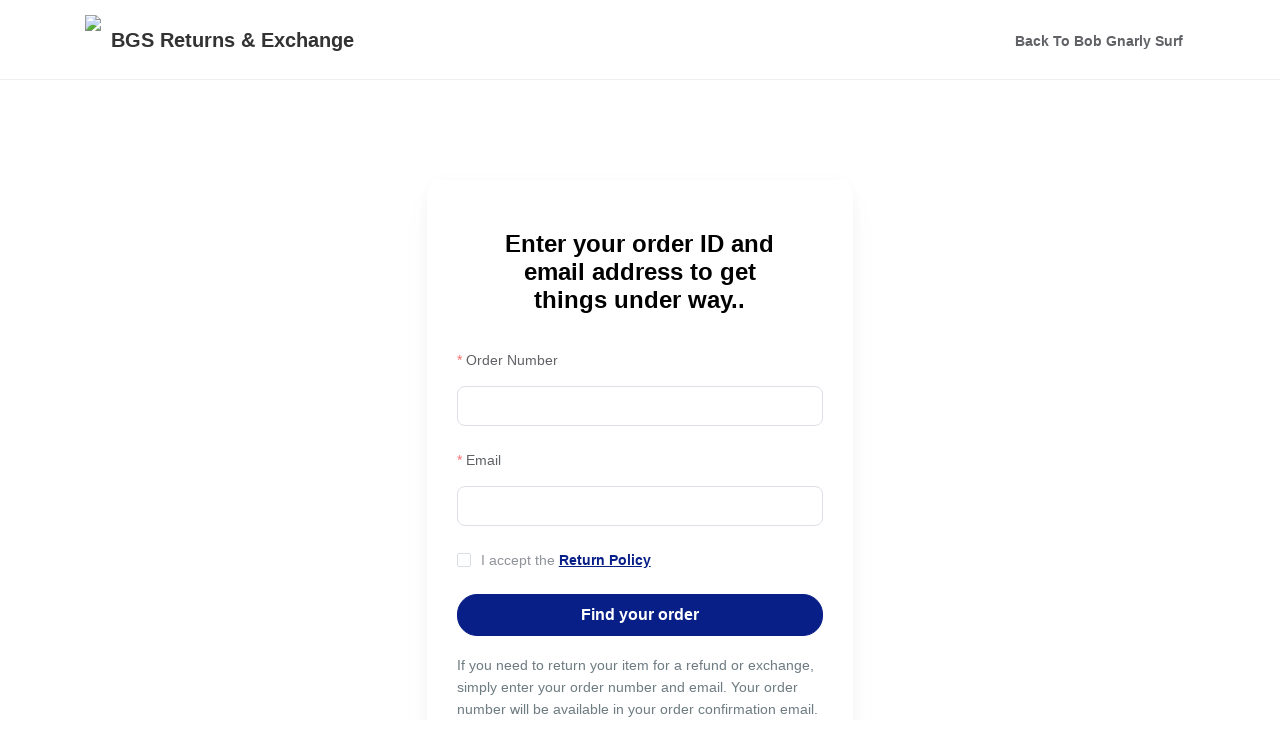

--- FILE ---
content_type: text/html; charset=UTF-8
request_url: https://flexreturnapp.com/s/actionstation-co
body_size: 30441
content:
<!doctype html>
<html lang="en">
<head>
    <meta charset="utf-8">
    <meta http-equiv="X-UA-Compatible" content="IE=edge">
    <meta name="viewport" content="width=device-width, initial-scale=1">
    <meta name="csrf-token" content="KVLZFBrPZ0aiKTghjYtrUgrC7qTHspoqCoMXdDkm">
    <title>Return Center - FlexReturn</title>
    <meta name="keywords" content="FlexReturn,Shopify,Order,Return,Exchange,Refund,Store Credit">
    <meta name="description" content="FlexReturn is an app to return orders for Shopify." />
    <link rel="shortcut icon" href="https://flexreturnapp.s3.us-west-2.amazonaws.com/store/e9ad3b52dcd56d50c8706104ee68532e.jpg">
</head>

<body>
<div id="app">
    <app></app>
</div>


<script defer src="https://static.cloudflareinsights.com/beacon.min.js/vcd15cbe7772f49c399c6a5babf22c1241717689176015" integrity="sha512-ZpsOmlRQV6y907TI0dKBHq9Md29nnaEIPlkf84rnaERnq6zvWvPUqr2ft8M1aS28oN72PdrCzSjY4U6VaAw1EQ==" data-cf-beacon='{"version":"2024.11.0","token":"a5d8da52230f441783094863f44de732","r":1,"server_timing":{"name":{"cfCacheStatus":true,"cfEdge":true,"cfExtPri":true,"cfL4":true,"cfOrigin":true,"cfSpeedBrain":true},"location_startswith":null}}' crossorigin="anonymous"></script>
</body>


<script >
    var BASE_URL = 'https://flexreturnapp.com/';
    var STORE_DATA = {
    "store_code": "actionstation-co",
    "store_id": 768,
    "config": {
        "reasons": [
            "Doesn't fit",
            "Changed my mind",
            "Found a better price",
            "Just didn't like it",
            "Ordered by mistake",
            "Doesn't work or defective",
            "Doesn't match description or photos",
            "Wrong item sent",
            "Missing parts or pieces",
            "Arrived damaged",
            "Other reason"
        ],
        "resolutions": [
            {
                "code": "refund_origin",
                "name": "Refund to the original payment",
                "desc": "Refund to the original payment method",
                "period": "30"
            },
            {
                "code": "refund_credit",
                "name": "Refund to store credit",
                "desc": "Refund to store credit",
                "period": "30"
            },
            {
                "code": "exchange",
                "name": "Exchange",
                "desc": "Exchange",
                "period": "30"
            },
            {
                "code": "repair",
                "name": "Repair",
                "desc": "Repair",
                "period": "180"
            }
        ],
        "general": {
            "return_attachment_enabled": "1",
            "return_attachment_required": "0",
            "msg_attachment_enabled": "1",
            "msg_disabled": "0"
        },
        "theme": {
            "theme_main_heading": "Enter your order ID and email address to get things under way..",
            "theme_logo": "https:\/\/flexreturnapp.s3.us-west-2.amazonaws.com\/store\/3eda143501437784b686fce1a21c9e6b.jpg",
            "theme_background_image": "https:\/\/flexreturnapp.s3.us-west-2.amazonaws.com\/store\/75d4ee31ba78bcad4c73905091def174.jpg",
            "theme_color": "#081F88",
            "theme_header_title": "BGS Returns & Exchange",
            "theme_menu": [
                {
                    "name": "Back To Bob Gnarly Surf",
                    "url": "https:\/\/bobgnarlysurf.shop\/"
                }
            ],
            "theme_adv_image_1": "https:\/\/flexreturnapp.s3.us-west-2.amazonaws.com\/store\/59811fc47dfe375f5f8227ec93c7fa7a.jpg",
            "theme_adv_url_1": "https:\/\/bobgnarlysurf.shop\/search?q=dakine",
            "theme_adv_image_2": "https:\/\/flexreturnapp.s3.us-west-2.amazonaws.com\/store\/cbe689775fd46481fadf3e35571e3ed9.jpg",
            "theme_adv_url_2": "https:\/\/bobgnarlysurf.shop\/search?q=ocean+and+earth",
            "theme_facebook_url": "https:\/\/www.facebook.com\/bobgnarlysurf",
            "theme_twitter_url": null,
            "theme_instagram_url": "https:\/\/www.instagram.com\/bobgnarlysurf\/",
            "theme_terms_url": "https:\/\/bobgnarlysurf.shop\/policies\/terms-of-service",
            "theme_privacy_url": null,
            "theme_faq_url": "https:\/\/bobgnarlysurf.shop\/pages\/help-centre-faqs",
            "theme_contact_url": "https:\/\/bobgnarlysurf.shop\/pages\/contact-us",
            "theme_return_policy_require_accept": "1",
            "theme_return_policy_content": "<p>We are happy to refund your goods on the criteria below;<\/p><p><br><\/p><ol><li>Once you have received your goods the returns request form must be filled out within 30 days of receipt of the goods.<\/li><li>The goods need to be complete and undamaged with the original packaging.<\/li><li>We offer free returns within the UK. The details of how to complete your return will be given once you have filled out the returns form.<\/li><\/ol><p>or<\/p><ol><li>If your item is faulty, we will be able to facilitate a free return for you if this is needed regardless of your location. So that we are able to assist you in the best way possible please contact us first regarding any damaged or faulty items.<\/li><\/ol><p><br><\/p><p>If your return matches the above criteria, the next step is to use the form on this page to request a RAN and initiate the returns process.<\/p><p><br><\/p><p>After this an automatic email will be sent to you which will let you know what to do next.<\/p><p><br><\/p><p>If you wish to return your goods please complete the form to obtain a valid&nbsp;Returns Authorisation Number.<\/p><p><br><\/p><p>You must enter the email address you used when ordering.&nbsp;Returns will not be accepted without a valid RAN (Returns Authorisation Number).<\/p>",
            "theme_notice": "If you need to return your item for a refund or exchange, simply enter your order number and email. Your order number will be available in your order confirmation email. Please also enter the email address you used at time of ordering to locate your order. \nThen simply follow the on screen instructions. Once your return or exchange has been appproved a returns label will be provided. \n\nWe always aim to ensure that your refund or exchange is handled promptly.",
            "theme_resolution_note_hidden": "0",
            "theme_reason_note_hidden": "0",
            "theme_exchange_oos_hidden": "1"
        },
        "requirements": {
            "max_return_days": "30",
            "limit_one_request_per_order": "0",
            "limit_one_item_per_return": "0",
            "allow_discount_items": null,
            "disallow_product_types": [
                "surfboard"
            ],
            "disallow_product_tags": [],
            "disallow_product_collections": [
                "surfboards"
            ]
        },
        "couriers": {
            "apc_postal": "APC Postal",
            "aramex": "Aramex",
            "asendia_us": "Asendia US",
            "australia_post": "Australia Post",
            "axlehire": "Axlehire",
            "borderguru": "BorderGuru",
            "boxberry": "Boxberry",
            "bring": "Bring",
            "canada_post": "Canada Post",
            "cdl": "CDL",
            "collect_plus": "CollectPlus",
            "correios_br": "CorreiosBR",
            "correos_espana": "Correos Espana",
            "couriersplease": "Couriers Please",
            "deutsche_post": "Deutsche Post",
            "dhl_benelux": "DHL Benelux",
            "dhl_ecommerce": "DHL eCommerce",
            "dhl_express": "DHL Express",
            "dhl_germany_c2c": "DHL Germany C2C",
            "dhl_germany": "DHL Germany",
            "dpd_germany": "DPD GERMANY",
            "dpd": "DPD",
            "dpd_uk": "DPD UK",
            "estafeta": "Estafeta",
            "fastway_australia": "Fastway Australia",
            "fedex": "FedEx",
            "globegistics": "GLS Deutschland",
            "gls_france": "GLS France",
            "gls_us": "GLS US",
            "gophr": "Gophr",
            "gso": "GSO",
            "hermes_germany_b2c": "Hermes Germany B2C",
            "hermes_uk": "Hermes UK",
            "hongkong_post": "Hongkong Post",
            "lasership": "LaserShip",
            "lso": "LSO",
            "mondial_relay": "Mondial Relay",
            "newgistics": "Newgistics",
            "new_zealand_post": "New Zealand Post",
            "nippon_express": "Nippon Express",
            "ontrac": "OnTrac",
            "orangeds": "OrangeDS",
            "pace": "Pace",
            "parcelforce": "Parcelforce",
            "parcel": "Parcel",
            "passport": "Passport",
            "pcf": "PCF",
            "posten_norge": "Posten Norge",
            "posti": "Posti",
            "purolator": "Purolator",
            "royal_mail": "Royal Mail",
            "rr_donnelley": "RR Donnelley",
            "russian_post": "Russian Post",
            "startrack": "Startrack",
            "sendle": "Sendle",
            "skypostal": "SkyPostal",
            "stuart": "Stuart",
            "toll": "Toll",
            "ups": "UPS",
            "usps": "USPS",
            "yodel": "Yodel"
        },
        "lang_default": "en",
        "lang": {
            "en": {
                "Refund to the original payment": "Refund to the original payment",
                "Refund to store credit": "Refund to store credit",
                "Exchange": "Exchange",
                "Repair": "Repair",
                "back": "Back",
                "next": "Next",
                "close": "Close",
                "cancel": "Cancel",
                "save_success": "Saved Successfully",
                "select": "Select",
                "submit": "Submit",
                "order": "Order",
                "return": "Return",
                "returns": "Returns",
                "total": "Total",
                "items": "Items",
                "n_items": "{number} Items",
                "total_n_items": "Total {number} Items",
                "reason": "Reason",
                "resolution": "Resolution",
                "return_method": "Return Method",
                "return_items": "Return Items",
                "messages": "Messages",
                "refunded": "Refunded",
                "view": "View",
                "create_return": "Create Return",
                "carrier": "Carrier",
                "tracking_number": "Tracking Number",
                "tracking_url": "Tracking URL",
                "shipping_label": "Shipping Label",
                "free": "Free",
                "menu": "Menu",
                "terms": "Terms",
                "privacy": "Privacy",
                "faq": "FAQ",
                "contact_us": "Contact Us",
                "send_message": "Send Message",
                "send": "Send",
                "upload_photos": "Upload Photos",
                "photos": "Photos",
                "no_photos": "No Photos",
                "uploading": "Uploading",
                "customer": "Customer",
                "admin": "Admin",
                "histroy": "History",
                "no_history": "No History",
                "accept_file": "Accept {type}, less than {size}MB, max {count} photos",
                "no_messages": "No Messages",
                "select_items": "Select Items",
                "select_resolution": "Select Resolution",
                "select_reason": "Select Reason",
                "select_return_method": "Select Return Method",
                "ordered": "Ordered",
                "n_being_returned": "{n} Being Returned",
                "refund_origin_expired": "The window of refund to original payment has expired",
                "refund_credit_expired": "The window of refund to store credit has expired",
                "exchange_expired": "The window of exchange has expired",
                "repair_expired": "The window of repair has expired",
                "resolution_note": "Resolution Note (Optional)",
                "resolution_note_placeholder": "Please enter more details to help us better resolve this return",
                "resolution_window_expired": "Resolution window has expired",
                "resolution_inapplicable": "Inapplicable",
                "form_invalid": "The form is invalid",
                "reason_placeholder": "Select Reason",
                "description": "Description",
                "description_placeholder": "Please enter more detailed description for the return reason or the problem",
                "handle_cost": "Handle Cost",
                "err:too_frequent_try_again": "Request too frequently. Please try again later.",
                "status_pending": "Pending Approval",
                "status_approved": "Approved",
                "status_shipped": "Shipped",
                "status_received": "Received",
                "status_resolved": "Resolved",
                "status_rejected": "Rejected",
                "status_desc_pending": "Your return is under approval",
                "status_desc_approved": "Approved. Please return your items",
                "status_desc_shipped": "You have returned the items",
                "status_desc_received": "We have received your return items",
                "status_desc_resolved": "Your return has been resolved",
                "status_desc_rejected": "Sorry, your request is rejected. Call us if any question",
                "status_p_pending": "We will notify you by email as soon as it is approved.",
                "status_p_approved": "Please follow the shipping instruction to return your items.",
                "status_p_shipped": "You will receive a notification email as soon as we receive your items.",
                "status_p_received": "A refund or exchange will be arranged soon, you will receive a notification email.",
                "status_p_resolved": "Contact us if you have any question.",
                "status_p_rejected": "Contact us if you have any question.",
                "find_order:return_portal": "Return Portal",
                "find_order:order_number": "Order Number",
                "find_order:email": "Email",
                "find_order:accept": "I accept the",
                "find_order:return_policy": "Return Policy",
                "find_order:find_your_order": "Find your order",
                "find_order:error:no_order_found": "No matching order found",
                "find_order:error:fix_form_error": "Please fix the form error!",
                "find_order:v:order_number_required": "Please enter order number",
                "find_order:v:order_number_min_max": "Order number length must be between 2 and 20",
                "find_order:v:email_required": "Please enter order email",
                "find_order:v:policy_required": "Please agree the return policy",
                "find_order:modal:i_accept": "I accept",
                "find_order:modal:return_policy": "Return Policy",
                "returns:return_items_instruction": "Please follow the instruction below to return your items",
                "returns:download_label": "Download Label",
                "returns:i_have_returned_items": "I have returned items",
                "returns:enter_msg_content": "Please enter message content",
                "return:message_sent": "Message Sent",
                "returns:v:message_required": "Message is required.",
                "returns:v:message_max": "Message cannot be longer than {count} characters",
                "return:requested_at": "Requested at",
                "return:order_number": "Order Number",
                "return:carrier": "Carrier",
                "return:tracking_number": "Tracking Number",
                "return:shipping_label": "Shipping Label",
                "return:return_items_instruction": "Please follow the instruction below to return your items",
                "return:i_have_returned_items": "I have returned items",
                "return:enter_msg_content": "Please enter message content",
                "items:select_items_return": "Select items to return",
                "items:items_required": "Please select at least one item.",
                "resolution:resolution_code_required": "Please select a resolution",
                "resolution:resolution_note_max": "Note can not have more than 300 characters",
                "reason:reason_required": "Please select a reason",
                "reason:reason_note_max": "Description can not have more than 300 characters",
                "return_methods:return_methods_required": "Please select a return method",
                "return_methods:return_submited": "Return request have been submitted"
            },
            "zh": {
                "Refund to the original payment": "\u9000\u6b3e\u5230\u539f\u652f\u4ed8\u65b9\u5f0f",
                "Refund to store credit": "\u9000\u6b3e\u5230\u5e97\u94fa\u4f59\u989d",
                "Exchange": "\u6362\u8d27",
                "Repair": "\u7ef4\u4fee",
                "Store provides shipping label": "\u5e97\u94fa\u63d0\u4f9b\u53d1\u8d27\u6807\u7b7e",
                "Customer provides shipping label": "\u5ba2\u6237\u81ea\u4ed8\u53d1\u8d27\u6807\u7b7e",
                "Return items at store": "\u5230\u5e97\u9000\u8fd8",
                "back": "\u8fd4\u56de",
                "next": "\u4e0b\u4e00\u6b65",
                "close": "\u5173\u95ed",
                "cancel": "\u53d6\u6d88",
                "select": "\u9009\u62e9",
                "submit": "\u63d0\u4ea4",
                "order": "\u8ba2\u5355",
                "return": "\u9000\u8d27",
                "returns": "\u9000\u8d27",
                "total": "\u603b\u5171",
                "items": "\u5546\u54c1",
                "n_items": "{number}\u4e2a\u5546\u54c1",
                "total_n_items": "\u603b\u5171{number}\u4e2a\u5546\u54c1",
                "reason": "\u9000\u8d27\u539f\u56e0",
                "resolution": "\u552e\u540e\u7c7b\u578b",
                "return_method": "\u9000\u8d27\u65b9\u5f0f",
                "return_items": "\u9000\u8fd8\u5546\u54c1",
                "messages": "\u6d88\u606f",
                "refunded": "\u5df2\u9000\u6b3e",
                "view": "\u67e5\u770b",
                "create_return": "\u65b0\u5efa\u9000\u8d27",
                "carrier": "\u5feb\u9012\u516c\u53f8",
                "tracking_number": "\u7269\u6d41\u5355\u53f7",
                "tracking_url": "\u7269\u6d41\u94fe\u63a5",
                "shipping_label": "\u53d1\u8d27\u6807\u7b7e",
                "free": "\u514d\u8d39",
                "menu": "\u83dc\u5355",
                "terms": "\u6761\u6b3e",
                "privacy": "\u79c1\u9690",
                "faq": "\u5e38\u89c1\u95ee\u9898",
                "contact_us": "\u8054\u7cfb\u6211\u4eec",
                "send_message": "\u53d1\u9001\u6d88\u606f",
                "send": "\u53d1\u9001",
                "upload_photos": "\u4e0a\u4f20\u56fe\u7247",
                "photos": "\u56fe\u7247",
                "no_photos": "\u6ca1\u6709\u56fe\u7247",
                "uploading": "\u4e0a\u4f20\u4e2d",
                "customer": "\u5ba2\u6237",
                "admin": "\u7ba1\u7406\u5458",
                "histroy": "\u5386\u53f2\u8bb0\u5f55",
                "no_history": "\u6ca1\u6709\u5386\u53f2\u8bb0\u5f55",
                "accept_file": "\u652f\u6301{type}, \u5c0f\u4e8e{size}MB, \u6700\u591a{count}\u5f20\u56fe\u7247",
                "no_messages": "\u6ca1\u6709\u6d88\u606f",
                "select_items": "\u9009\u62e9\u5546\u54c1",
                "select_resolution": "\u9009\u62e9\u552e\u540e\u7c7b\u578b",
                "select_reason": "\u9009\u62e9\u9000\u8d27\u539f\u56e0",
                "select_return_method": "\u9009\u62e9\u9000\u8d27\u65b9\u5f0f",
                "ordered": "\u5df2\u8d2d",
                "n_being_returned": "{n}\u4e2a\u9000\u8d27\u4e2d",
                "refund_origin_expired": "\u5df2\u7ecf\u8d85\u8fc7\u9000\u6b3e\u5230\u6f14\u652f\u4ed8\u65b9\u5f0f\u7684\u671f\u9650",
                "refund_credit_expired": "\u5df2\u7ecf\u8d85\u8fc7\u9000\u6b3e\u5230\u5e97\u94fa\u4f59\u989d\u7684\u671f\u9650",
                "exchange_expired": "\u5df2\u7ecf\u8d85\u8fc7\u6362\u8d27\u7684\u671f\u9650",
                "repair_expired": "\u5df2\u7ecf\u8d85\u8fc7\u7ef4\u4fee\u7684\u671f\u9650",
                "resolution_note": "\u5907\u6ce8",
                "resolution_note_placeholder": "\u8bf7\u8f93\u5165\u8be6\u7ec6\u4fe1\u606f\u6765\u5e2e\u52a9\u6211\u4eec\u66f4\u597d\u89e3\u51b3\u6b64\u552e\u540e",
                "resolution_window_expired": "\u5df2\u8d85\u8fc7\u552e\u540e\u670d\u52a1\u671f\u9650",
                "resolution_inapplicable": "\u4e0d\u53ef\u7528",
                "form_invalid": "\u8868\u5355\u6709\u9519\u8bef",
                "reason_placeholder": "\u9009\u62e9\u539f\u56e0",
                "description": "\u8be6\u7ec6\u63cf\u8ff0",
                "description_placeholder": "\u8bf7\u8be6\u7ec6\u63cf\u8ff0\u9000\u8d27\u539f\u56e0\u6216\u95ee\u9898",
                "handle_cost": "\u552e\u540e\u8d39\u7528",
                "err:too_frequent_try_again": "\u8bf7\u6c42\u592a\u9891\u7e41\u3002\u8bf7\u7a0d\u540e\u518d\u8bd5\u3002",
                "status_pending": "\u5f85\u5ba1\u6838",
                "status_approved": "\u5df2\u5ba1\u6838",
                "status_shipped": "\u5df2\u53d1\u8d27",
                "status_received": "\u5df2\u6536\u8d27",
                "status_resolved": "\u5b8c\u6210",
                "status_rejected": "\u5df2\u62d2\u7edd",
                "status_desc_pending": "\u60a8\u7684\u9000\u8d27\u7533\u8bf7\u5f85\u5ba1\u6838\u4e2d\u3002",
                "status_desc_approved": "\u5df2\u901a\u8fc7\u5ba1\u6838\uff0c\u8bf7\u9000\u56de\u5546\u54c1\u3002",
                "status_desc_shipped": "\u60a8\u5df2\u9000\u56de\u5546\u54c1\u3002",
                "status_desc_received": "\u6211\u4eec\u5df2\u7ecf\u6536\u5230\u60a8\u9000\u56de\u6765\u7684\u5546\u54c1\u3002",
                "status_desc_resolved": "\u60a8\u7684\u9000\u8d27\u5df2\u5b8c\u6210\u3002",
                "status_desc_rejected": "\u62b1\u6b49\uff0c\u60a8\u7684\u9000\u8d27\u7533\u8bf7\u5df2\u88ab\u62d2\u7edd\u4e86\u3002\u5982\u9700\u5e2e\u52a9\u8bf7\u81f4\u7535\u6211\u4eec\u3002",
                "status_p_pending": "\u5ba1\u6838\u901a\u8fc7\u540e\u6211\u4eec\u4f1a\u5c3d\u5feb\u90ae\u4ef6\u901a\u77e5\u60a8\u3002",
                "status_p_approved": "\u8bf7\u6309\u7167\u6307\u5f15\u9000\u8fd8\u60a8\u7684\u5546\u54c1\u3002",
                "status_p_shipped": "\u5f53\u6211\u4eec\u6536\u5230\u60a8\u7684\u5546\u54c1\u65f6\uff0c\u60a8\u4f1a\u6536\u5230\u90ae\u4ef6\u901a\u77e5\u3002.",
                "status_p_received": "\u6211\u4eec\u5373\u5c06\u5b89\u6392\u9000\u6b3e\u6216\u6362\u8d27\uff0c\u5c4a\u65f6\u60a8\u4f1a\u6536\u5230\u90ae\u4ef6\u901a\u77e5\u3002",
                "status_p_resolved": "\u5982\u6709\u7591\u95ee\u8bf7\u81f4\u7535\u8054\u7cfb\u6211\u4eec\u3002",
                "status_p_rejected": "\u5982\u6709\u7591\u95ee\u8bf7\u81f4\u7535\u8054\u7cfb\u6211\u4eec\u3002",
                "find_order:return_portal": "\u9000\u8d27\u4e2d\u5fc3",
                "find_order:order_number": "\u8ba2\u5355\u53f7",
                "find_order:email": "\u90ae\u7bb1",
                "find_order:accept": "\u6211\u540c\u610f",
                "find_order:return_policy": "\u9000\u8d27\u6761\u6b3e",
                "find_order:find_your_order": "\u67e5\u627e\u8ba2\u5355",
                "find_order:error:no_order_found": "\u627e\u4e0d\u5230\u76f8\u5173\u8ba2\u5355",
                "find_order:error:fix_form_error": "\u8bf7\u4fee\u590d\u8868\u5355\u4e2d\u9519\u8bef\uff01",
                "find_order:v:order_number_required": "\u8bf7\u8f93\u5165\u8ba2\u5355\u53f7",
                "find_order:v:order_number_min_max": "\u8ba2\u5355\u53f7\u957f\u5ea6\u5fc5\u987b\u4e3a2\u523020",
                "find_order:v:email_required": "\u8bf7\u8f93\u5165\u8ba2\u5355\u90ae\u7bb1",
                "find_order:v:policy_required": "\u8bf7\u540c\u610f\u9000\u8d27\u6761\u6b3e",
                "find_order:modal:i_accept": "\u6211\u540c\u610f",
                "find_order:modal:return_policy": "\u9000\u8d27\u6761\u6b3e",
                "returns:return_items_instruction": "\u8bf7\u6309\u7167\u4ee5\u4e0b\u6307\u5f15\u9000\u8fd8\u5546\u54c1",
                "returns:download_label": "\u4e0b\u8f7d\u6807\u7b7e",
                "returns:i_have_returned_items": "\u6211\u5df2\u9000\u8fd8\u5546\u54c1",
                "returns:enter_msg_content": "\u8bf7\u8f93\u5165\u6d88\u606f\u5185\u5bb9",
                "return:message_sent": "\u6d88\u606f\u5df2\u53d1\u9001",
                "return:Refund to store credit": "\u9000\u6b3e\u5230\u5e97\u94fa\u4f59\u989d",
                "returns:v:message_required": "\u6d88\u606f\u5185\u5bb9\u4e3a\u5fc5\u586b",
                "returns:v:message_max": "\u6d88\u606f\u5185\u5bb9\u4e0d\u80fd\u8d85\u8fc7{count}\u4e2a\u5b57\u7b26",
                "return:requested_at": "\u7533\u8bf7\u65f6\u95f4",
                "return:order_number": "\u8ba2\u5355\u53f7",
                "return:carrier": "\u7269\u6d41\u516c\u53f8",
                "return:tracking_number": "\u7269\u6d41\u53f7",
                "return:shipping_label": "\u53d1\u8d27\u6807\u7b7e",
                "return:return_items_instruction": "\u8bf7\u6309\u7167\u4ee5\u4e0b\u6307\u5f15\u9000\u8fd8\u5546\u54c1",
                "return:i_have_returned_items": "\u6211\u5df2\u7ecf\u9000\u8fd8\u5546\u54c1\u4e86",
                "return:enter_msg_content": "\u8bf7\u8f93\u5165\u6d88\u606f\u5185\u5bb9",
                "items:select_items_return": "\u9009\u62e9\u9000\u8d27\u5546\u54c1",
                "items:items_required": "\u8bf7\u81f3\u5c11\u9009\u62e9\u4e00\u4e2a\u5546\u54c1\u9000\u8d27",
                "resolution:resolution_code_required": "\u8bf7\u9009\u62e9\u552e\u540e\u7c7b\u578b",
                "resolution:resolution_note_max": "\u5907\u6ce8\u4e0d\u80fd\u8d85\u8fc7300\u4e2a\u5b57\u7b26",
                "reason:reason_required": "\u8bf7\u9009\u62e9\u9000\u8d27\u539f\u56e0",
                "reason:reason_note_max": "\u8be6\u60c5\u63cf\u8ff0\u4e0d\u80fd\u8d85\u8fc7300\u4e2a\u5b57\u7b26",
                "return_methods:return_methods_required": "\u8bf7\u9009\u62e9\u9000\u8d27\u65b9\u5f0f",
                "return_methods:return_submited": "\u9000\u8d27\u7533\u8bf7\u5df2\u63d0\u4ea4"
            },
            "es": {
                "Refund to the original payment": "Reembolso del pago original",
                "Refund to store credit": "Reembolso para almacenar cr\u00e9dito",
                "Exchange": "Intercambio",
                "Repair": "Reparar",
                "back": "Atr\u00e1s",
                "next": "Pr\u00f3ximo",
                "close": "Cerrar",
                "cancel": "Cancelar",
                "save_success": "Guardado exitosamente",
                "select": "Seleccione",
                "submit": "Entregar",
                "order": "Orden",
                "return": "Regresar",
                "returns": "Devoluciones",
                "total": "Total",
                "items": "Elementos",
                "n_items": "{number} Elementos",
                "total_n_items": "Total {number} Elementos",
                "reason": "Raz\u00f3n",
                "resolution": "Resoluci\u00f3n",
                "return_method": "M\u00e9todo de devoluci\u00f3n",
                "return_items": "Devolver los art\u00edculos",
                "messages": "Mensajes",
                "refunded": "Mensajes",
                "view": "Vista",
                "create_return": "Crear devoluci\u00f3n",
                "carrier": "Transportador",
                "tracking_number": "El n\u00famero de rastreo",
                "tracking_url": "Seguimiento URL",
                "shipping_label": "Etiqueta de env\u00edo",
                "free": "Libre",
                "menu": "Men\u00fa",
                "terms": "Condiciones",
                "privacy": "intimidad",
                "faq": "FAQ",
                "contact_us": "Contacta con nosotros",
                "send_message": "Enviar mensaje",
                "send": "Enviar",
                "upload_photos": "Subir fotos",
                "photos": "Fotos",
                "no_photos": "Sin fotos",
                "uploading": "Subiendo",
                "customer": "Cliente",
                "admin": "Administrador",
                "histroy": "Historia",
                "no_history": "No historia",
                "accept_file": "Aceptar {type}, menos que {size}MB, max {count} fotos",
                "no_messages": "Ning\u00fan mensaje",
                "select_items": "Seleccionar articulos",
                "select_resolution": "Seleccionar resoluci\u00f3n",
                "select_reason": "Seleccionar motivo",
                "select_return_method": "Seleccione el m\u00e9todo de devoluci\u00f3n",
                "ordered": "Ordenado",
                "n_being_returned": "{n} Siendo devuelto",
                "refund_origin_expired": "La ventana de reembolso al pago de origen ha expirado",
                "refund_credit_expired": "La ventana de reembolso para el cr\u00e9dito de la tienda ha expirado",
                "exchange_expired": "La ventana de intercambio ha expirado.",
                "repair_expired": "La ventana de reparaci\u00f3n ha expirado.",
                "resolution_note": "Nodo de resoluci\u00f3n",
                "resolution_note_placeholder": "Ingrese m\u00e1s detalles para ayudarnos a resolver mejor esta devoluci\u00f3n",
                "resolution_window_expired": "La ventana de resoluci\u00f3n ha expirado",
                "resolution_inapplicable": "Inaplicable",
                "form_invalid": "El formulario no es v\u00e1lido",
                "reason_placeholder": "Seleccionar motivo",
                "description": "Descripci\u00f3n",
                "description_placeholder": "Ingrese una descripci\u00f3n m\u00e1s detallada para el motivo de la devoluci\u00f3n o el problema",
                "handle_cost": "Manejar el costo",
                "err:too_frequent_try_again": "Solicite con demasiada frecuencia. Por favor, int\u00e9ntelo de nuevo m\u00e1s tarde.",
                "status_pending": "Aprobaci\u00f3n pendiente",
                "status_approved": "Aprobado",
                "status_shipped": "Enviado",
                "status_received": "Recibido",
                "status_resolved": "Resuelto",
                "status_rejected": "Rechazado",
                "status_desc_pending": "Tu devoluci\u00f3n est\u00e1 bajo aprobaci\u00f3n",
                "status_desc_approved": "Aprobado. Por favor devuelva sus art\u00edculos",
                "status_desc_shipped": "Has devuelto los art\u00edculos",
                "status_desc_received": "Hemos recibido sus art\u00edculos devueltos",
                "status_desc_resolved": "Tu devoluci\u00f3n ha sido resuelta",
                "status_desc_rejected": "Lo sentimos, su solicitud es rechazada. Ll\u00e1manos si tienes alguna duda",
                "status_p_pending": "Le notificaremos por correo electr\u00f3nico tan pronto como se apruebe.",
                "status_p_approved": "Siga las instrucciones de env\u00edo para devolver sus art\u00edculos..",
                "status_p_shipped": "Recibir\u00e1s un correo electr\u00f3nico de notificaci\u00f3n tan pronto como recibamos tus art\u00edculos..",
                "status_p_received": "Pronto se organizar\u00e1 un reembolso o cambio, recibir\u00e1 un correo electr\u00f3nico de notificaci\u00f3n.",
                "status_p_resolved": "Cont\u00e1ctanos si tienes alguna duda.",
                "status_p_rejected": "Cont\u00e1ctanos si tienes alguna duda.",
                "find_order:return_portal": "Portal de devoluciones",
                "find_order:order_number": "N\u00famero de orden",
                "find_order:email": "Email",
                "find_order:accept": "acepto el",
                "find_order:return_policy": "pol\u00edtica de devoluciones",
                "find_order:find_your_order": "Encuentra tu pedido",
                "find_order:error:no_order_found": "No se encontr\u00f3 ning\u00fan orden coincidente",
                "find_order:error:fix_form_error": "Corrija el error del formulario!",
                "find_order:v:order_number_required": "Por favor ingrese el n\u00famero de pedido",
                "find_order:v:order_number_min_max": "La longitud del n\u00famero de pedido debe estar entre 2 y 20",
                "find_order:v:email_required": "Por favor ingrese el correo electr\u00f3nico del pedido",
                "find_order:v:policy_required": "Por favor acepte la pol\u00edtica de devoluciones",
                "find_order:modal:i_accept": "Acepto",
                "find_order:modal:return_policy": "Pol\u00edtica de devoluciones",
                "returns:return_items_instruction": "Siga las instrucciones a continuaci\u00f3n para devolver sus art\u00edculos.",
                "returns:download_label": "Descargar etiqueta",
                "returns:i_have_returned_items": "He devuelto art\u00edculos",
                "returns:enter_msg_content": "Ingrese el contenido del mensaje",
                "return:message_sent": "Mensaje enviado",
                "returns:v:message_required": "Se requiere mensaje.",
                "returns:v:message_max": "El mensaje no puede tener m\u00e1s de {count} caracteres ",
                "return:requested_at": "Solicitado en",
                "return:order_number": "N\u00famero de orden",
                "return:carrier": "Transportador",
                "return:tracking_number": "El n\u00famero de rastreo",
                "return:shipping_label": "Etiqueta de env\u00edo",
                "return:return_items_instruction": "Siga las instrucciones a continuaci\u00f3n para devolver sus art\u00edculos.",
                "return:i_have_returned_items": "He devuelto art\u00edculos",
                "return:enter_msg_content": "Ingrese el contenido del mensaje",
                "items:select_items_return": "Seleccionar art\u00edculos para devolver",
                "items:items_required": "Seleccione al menos un elemento.",
                "resolution:resolution_code_required": "Seleccione una resoluci\u00f3n",
                "resolution:resolution_note_max": "La nota no puede tener m\u00e1s de 300 caracteres",
                "reason:reason_required": "Por favor seleccione una raz\u00f3n",
                "reason:reason_note_max": "La descripci\u00f3n no puede tener m\u00e1s de 300 caracteres",
                "return_methods:return_methods_required": "Seleccione un m\u00e9todo de devoluci\u00f3n",
                "return_methods:return_submited": "Se ha enviado la solicitud de devoluci\u00f3n"
            },
            "fr": {
                "Refund to the original payment": "Remboursement au paiement original",
                "Refund to store credit": "Remboursement en cr\u00e9dit magasin",
                "Exchange": "\u00c9change",
                "Repair": "R\u00e9paration",
                "back": "Retour",
                "next": "Prochain",
                "close": "Fermer",
                "cancel": "Annuler",
                "save_success": "Enregistr\u00e9 avec succ\u00e8s",
                "select": "S\u00e9lectionner",
                "submit": "Soumettre",
                "order": "Commande",
                "return": "Retour",
                "returns": "Retour",
                "total": "Total",
                "items": "Articles",
                "n_items": "{number} Articles",
                "total_n_items": "Total {number} Articles",
                "reason": "Raison",
                "resolution": "Option",
                "return_method": "M\u00e9thode de retour",
                "return_items": "Retourner les articles",
                "messages": "Messages",
                "refunded": "Rembours\u00e9",
                "view": "Vue",
                "create_return": "Cr\u00e9er un retour",
                "carrier": "Transporteur",
                "tracking_number": "Num\u00e9ro de suivi",
                "tracking_url": "Suivi URL",
                "shipping_label": "\u00c9tiquette d'exp\u00e9dition",
                "free": "Libre",
                "menu": "Menu",
                "terms": "Termes",
                "privacy": "Intimit\u00e9",
                "faq": "FAQ",
                "contact_us": "Nous contacter",
                "send_message": "Envoyer le message",
                "send": "Envoyer",
                "upload_photos": "T\u00e9l\u00e9charger des photos",
                "photos": "Photos",
                "no_photos": "Pas de photos",
                "uploading": "T\u00e9l\u00e9chargement",
                "customer": "Client",
                "admin": "Administrateur",
                "histroy": "Histoire",
                "no_history": "Pas d'historique",
                "accept_file": "J'accepte {type}, moins que {size}MB, max {count} photos",
                "no_messages": "Pas de messages",
                "select_items": "S\u00e9lectionner des articles",
                "select_resolution": "S\u00e9lectionnez la r\u00e9solution",
                "select_reason": "S\u00e9lectionnez la raison",
                "select_return_method": "S\u00e9lectionnez la m\u00e9thode de retour",
                "ordered": "Command\u00e9",
                "n_being_returned": "{n} \u00catre renvoy\u00e9",
                "refund_origin_expired": "La fen\u00eatre de remboursement au paiement d'origine a expir\u00e9",
                "refund_credit_expired": "La fen\u00eatre de remboursement pour stocker le cr\u00e9dit a expir\u00e9",
                "exchange_expired": "La fen\u00eatre d'\u00e9change a expir\u00e9",
                "repair_expired": "La fen\u00eatre de r\u00e9paration a expir\u00e9",
                "resolution_note": "Commentaires (optionnel)",
                "resolution_note_placeholder": "Veuillez entrer plus de d\u00e9tails pour nous aider \u00e0 mieux r\u00e9soudre ce retour",
                "resolution_window_expired": "La fen\u00eatre de r\u00e9solution a expir\u00e9",
                "resolution_inapplicable": "Inapplicable",
                "form_invalid": "Le formulaire est invalide",
                "reason_placeholder": "S\u00e9lectionnez la raison",
                "description": "La description",
                "description_placeholder": "Veuillez entrer une description plus d\u00e9taill\u00e9e pour la raison du retour ou le probl\u00e8me",
                "handle_cost": "Co\u00fbt de traitement",
                "err:too_frequent_try_again": "Demander trop souvent. Veuillez r\u00e9essayer plus tard.",
                "status_pending": "En attente de validation",
                "status_approved": "Approuv\u00e9",
                "status_shipped": "Approuv\u00e9",
                "status_received": "A re\u00e7u",
                "status_resolved": "R\u00e9solu",
                "status_rejected": "Rejet\u00e9",
                "status_desc_pending": "Votre retour est en cours d'approbation",
                "status_desc_approved": "Approuv\u00e9. Veuillez retourner vos articles",
                "status_desc_shipped": "Vous avez retourn\u00e9 les articles",
                "status_desc_received": "Nous avons bien re\u00e7u vos articles de retour",
                "status_desc_resolved": "Votre retour a \u00e9t\u00e9 r\u00e9solu",
                "status_desc_rejected": "D\u00e9sol\u00e9, votre demande est rejet\u00e9e. Appelez-nous si vous avez des questions",
                "status_p_pending": "Nous vous informerons par e-mail d\u00e8s qu'il sera approuv\u00e9.",
                "status_p_approved": "Veuillez suivre les instructions d'exp\u00e9dition pour retourner vos articles.",
                "status_p_shipped": "Vous recevrez un e-mail de notification d\u00e8s que nous recevrons vos articles.",
                "status_p_received": "Un remboursement ou un \u00e9change sera organis\u00e9 prochainement, vous recevrez un email de notification.",
                "status_p_resolved": "Contactez-nous si vous avez des questions.",
                "status_p_rejected": "Contactez-nous si vous avez des questions.",
                "find_order:return_portal": "Portail de retour",
                "find_order:order_number": "Num\u00e9ro de commande",
                "find_order:email": "E-mail",
                "find_order:accept": "J'accepte la",
                "find_order:return_policy": "politique de retour",
                "find_order:find_your_order": "Trouvez votre commande",
                "find_order:error:no_order_found": "Aucune commande correspondante trouv\u00e9e",
                "find_order:error:fix_form_error": "Veuillez corriger l'erreur de formulaire!",
                "find_order:v:order_number_required": "Veuillez saisir le num\u00e9ro de commande",
                "find_order:v:order_number_min_max": "La longueur du num\u00e9ro de commande doit \u00eatre comprise entre 2 et 20",
                "find_order:v:email_required": "Veuillez saisir l'e-mail de commande",
                "find_order:v:policy_required": "Veuillez accepter la politique de retour",
                "find_order:modal:i_accept": "J'accepte",
                "find_order:modal:return_policy": "Politique de retour",
                "returns:return_items_instruction": "Veuillez suivre les instructions ci-dessous pour retourner vos articles",
                "returns:download_label": "T\u00e9l\u00e9charger l'\u00e9tiquette",
                "returns:i_have_returned_items": "J'ai retourn\u00e9 des articles",
                "returns:enter_msg_content": "Veuillez saisir le contenu du message",
                "return:message_sent": "Message envoy\u00e9",
                "returns:v:message_required": "Le message est requis.",
                "returns:v:message_max": "Le message ne peut pas d\u00e9passer {count} caract\u00e8res",
                "return:requested_at": "Demand\u00e9 \u00e0",
                "return:order_number": "Num\u00e9ro de commande",
                "return:carrier": "Transporteur",
                "return:tracking_number": "Num\u00e9ro de suivi",
                "return:shipping_label": "\u00c9tiquette d'exp\u00e9dition",
                "return:return_items_instruction": "Veuillez suivre les instructions ci-dessous pour retourner vos articles",
                "return:i_have_returned_items": "J'ai retourn\u00e9 des articles",
                "return:enter_msg_content": "Veuillez saisir le contenu du message",
                "items:select_items_return": "S\u00e9lectionnez les articles \u00e0 retourner",
                "items:items_required": "Veuillez s\u00e9lectionner au moins un \u00e9l\u00e9ment.",
                "resolution:resolution_code_required": "Veuillez s\u00e9lectionner une r\u00e9solution",
                "resolution:resolution_note_max": "La note ne peut pas avoir plus de 300 caract\u00e8res",
                "reason:reason_required": "Veuillez s\u00e9lectionner une raison",
                "reason:reason_note_max": "La description ne peut pas comporter plus de 300\u00a0caract\u00e8res",
                "return_methods:return_methods_required": "Veuillez s\u00e9lectionner une m\u00e9thode de retour",
                "return_methods:return_submited": "La demande de retour a \u00e9t\u00e9 soumise"
            },
            "pt": {
                "Refund to the original payment": "Reembolsar o pagamento original",
                "Refund to store credit": "Reembolsar para armazenar cr\u00e9dito",
                "Exchange": "Troca",
                "Repair": "Reparar",
                "back": "Voltar",
                "next": "Pr\u00f3ximo",
                "close": "Perto",
                "cancel": "Cancelar",
                "save_success": "Salvo com sucesso",
                "select": "Selecione",
                "submit": "Enviar",
                "order": "Pedido",
                "return": "Retornar",
                "returns": "Devolu\u00e7\u00f5es",
                "total": "Total",
                "items": "Items",
                "n_items": "{number} Itens",
                "total_n_items": "Total {number} Itens",
                "reason": "Raz\u00e3o",
                "resolution": "Resolu\u00e7\u00e3o",
                "return_method": "M\u00e9todo de Retorno",
                "return_items": "Devolver itens",
                "messages": "Mensagens",
                "refunded": "Devolveu",
                "view": "Vis\u00e3o",
                "create_return": "Criar Devolu\u00e7\u00e3o",
                "carrier": "Operadora",
                "tracking_number": "Numero de rastreio",
                "tracking_url": "Rastreamento URL",
                "shipping_label": "Etiqueta de envio",
                "free": "Gratuitamente",
                "menu": "Card\u00e1pio",
                "terms": "Termos",
                "privacy": "Privacidade",
                "faq": "FAQ",
                "contact_us": "Contate-Nos",
                "send_message": "Enviar mensagem",
                "send": "Mandar",
                "upload_photos": "Upload fotos",
                "photos": "Fotos",
                "no_photos": "N\u00e3o h\u00e1 fotos",
                "uploading": "Enviando",
                "customer": "Cliente",
                "admin": "Admin",
                "histroy": "Hist\u00f3ria",
                "no_history": "Sem Hist\u00f3ria",
                "accept_file": "Aceitar {type}, menor que {size}MB, max {count} fotos",
                "no_messages": "Sem mensagens",
                "select_items": "Selecionar itens",
                "select_resolution": "Selecione a resolu\u00e7\u00e3o",
                "select_reason": "Selecione o motivo",
                "select_return_method": "Selecione M\u00e9todo de Retorno",
                "ordered": "Ordenado",
                "n_being_returned": "{n} Sendo Devolvido",
                "refund_origin_expired": "A janela de reembolso para o pagamento original expirou",
                "refund_credit_expired": "A janela de reembolso para cr\u00e9dito da loja expirou",
                "exchange_expired": "A janela de troca expirou",
                "repair_expired": "A janela de reparo expirou",
                "resolution_note": "Nota de Resolu\u00e7\u00e3o",
                "resolution_note_placeholder": "Insira mais detalhes para nos ajudar a resolver melhor esta devolu\u00e7\u00e3o",
                "resolution_window_expired": "A janela de resolu\u00e7\u00e3o expirou",
                "resolution_inapplicable": "Inaplic\u00e1vel",
                "form_invalid": "O formul\u00e1rio \u00e9 inv\u00e1lido",
                "reason_placeholder": "Selecione o motivo",
                "description": "Descri\u00e7\u00e3o",
                "description_placeholder": "Insira uma descri\u00e7\u00e3o mais detalhada para o motivo da devolu\u00e7\u00e3o ou o problema",
                "handle_cost": "Custo de manuseio",
                "err:too_frequent_try_again": "Solicite com muita frequ\u00eancia. Por favor, tente novamente mais tarde.",
                "status_pending": "Aprova\u00e7\u00e3o pendente",
                "status_approved": "Aprovado",
                "status_shipped": "Enviado",
                "status_received": "Recebido",
                "status_resolved": "Resolvido",
                "status_rejected": "Rejeitado",
                "status_desc_pending": "Seu retorno est\u00e1 sob aprova\u00e7\u00e3o",
                "status_desc_approved": "Aprovado. Por favor, devolva seus itens",
                "status_desc_shipped": "Voc\u00ea devolveu os itens",
                "status_desc_received": "Recebemos seus itens devolvidos",
                "status_desc_resolved": "Sua devolu\u00e7\u00e3o foi resolvida",
                "status_desc_rejected": "Desculpe, sua solicita\u00e7\u00e3o foi rejeitada. Ligue-nos se tiver alguma d\u00favida",
                "status_p_pending": "Iremos notific\u00e1-lo por e-mail assim que for aprovado.",
                "status_p_approved": "Siga as instru\u00e7\u00f5es de envio para devolver seus itens.",
                "status_p_shipped": "Voc\u00ea receber\u00e1 um e-mail de notifica\u00e7\u00e3o assim que recebermos seus itens.",
                "status_p_received": "Um reembolso ou troca ser\u00e1 providenciado em breve, voc\u00ea receber\u00e1 um e-mail de notifica\u00e7\u00e3o.",
                "status_p_resolved": "Contacte-nos se tiver alguma quest\u00e3o.",
                "status_p_rejected": "Contacte-nos se tiver alguma quest\u00e3o.",
                "find_order:return_portal": "Portal de retorno",
                "find_order:order_number": "N\u00famero do pedido",
                "find_order:email": "E-mail",
                "find_order:accept": "Eu aceito o",
                "find_order:return_policy": "pol\u00edtica de devolu\u00e7\u00e3o",
                "find_order:find_your_order": "Encontre seu pedido",
                "find_order:error:no_order_found": "Nenhum pedido correspondente encontrado",
                "find_order:error:fix_form_error": "Corrija o erro de formul\u00e1rio!",
                "find_order:v:order_number_required": "Por favor, insira o n\u00famero do pedido",
                "find_order:v:order_number_min_max": "O comprimento do n\u00famero do pedido deve estar entre 2 e 20",
                "find_order:v:email_required": "Por favor, insira o e-mail do pedido",
                "find_order:v:policy_required": "Concorde com a pol\u00edtica de devolu\u00e7\u00e3o",
                "find_order:modal:i_accept": "Eu aceito",
                "find_order:modal:return_policy": "Pol\u00edtica de devolu\u00e7\u00e3o",
                "returns:return_items_instruction": "Siga as instru\u00e7\u00f5es abaixo para devolver seus itens",
                "returns:download_label": "Download Label",
                "returns:i_have_returned_items": "Eu devolvi itens",
                "returns:enter_msg_content": "Por favor, insira o conte\u00fado da mensagem",
                "return:message_sent": "Mensagem enviada",
                "returns:v:message_required": "Mensagem \u00e9 obrigat\u00f3ria.",
                "returns:v:message_max": "A mensagem n\u00e3o pode ter mais de {count} caracteres",
                "return:requested_at": "Solicitado em",
                "return:order_number": "N\u00famero do pedido",
                "return:carrier": "Operador",
                "return:tracking_number": "Numero de rastreio",
                "return:shipping_label": "Etiqueta de envio",
                "return:return_items_instruction": "Siga as instru\u00e7\u00f5es abaixo para devolver seus itens",
                "return:i_have_returned_items": "Eu devolvi itens",
                "return:enter_msg_content": "Por favor, insira o conte\u00fado da mensagem",
                "items:select_items_return": "Selecione os itens para devolver",
                "items:items_required": "Selecione pelo menos um item.",
                "resolution:resolution_code_required": "Selecione uma resolu\u00e7\u00e3o",
                "resolution:resolution_note_max": "A nota n\u00e3o pode ter mais de 300 caracteres",
                "reason:reason_required": "Selecione um motivo",
                "reason:reason_note_max": "A descri\u00e7\u00e3o n\u00e3o pode ter mais de 300 caracteres",
                "return_methods:return_methods_required": "Selecione um m\u00e9todo de devolu\u00e7\u00e3o",
                "return_methods:return_submited": "O pedido de devolu\u00e7\u00e3o foi submetido"
            },
            "de": {
                "Refund to the original payment": "R\u00fcckerstattung der urspr\u00fcnglichen Zahlung",
                "Refund to store credit": "Guthaben zur\u00fcckerstatten",
                "Exchange": "Austausch",
                "Repair": "Reparatur",
                "back": "Zur\u00fcck",
                "next": "N\u00e4chste",
                "close": "Schlie\u00dfen",
                "cancel": "Stornieren",
                "save_success": "Erfolgreich gespeichert",
                "select": "Ausw\u00e4hlen",
                "submit": "Einreichen",
                "order": "Befehl",
                "return": "Zur\u00fcckkehren",
                "returns": "Kehrt zur\u00fcck",
                "total": "Gesamt",
                "items": "Artikel",
                "n_items": "{number} Artikel",
                "total_n_items": "Gesamt {number} Artikel",
                "reason": "Grund",
                "resolution": "Aufl\u00f6sung",
                "return_method": "R\u00fcckgabemethode",
                "return_items": "Artikel zur\u00fccksenden",
                "messages": "Mitteilungen",
                "refunded": "Zur\u00fcckerstattet",
                "view": "Sicht",
                "create_return": "Rendite erstellen",
                "carrier": "Tr\u00e4ger",
                "tracking_number": "Verfolgung Nummer",
                "tracking_url": "Verfolgung URL",
                "shipping_label": "Versandaufkleber",
                "free": "Frei",
                "menu": "Speisekarte",
                "terms": "Bedingungen",
                "privacy": "Privatsph\u00e4re",
                "faq": "FAQ",
                "contact_us": "Kontaktiere uns",
                "send_message": "Nachricht senden",
                "send": "Senden",
                "upload_photos": "Fotos hochladen",
                "photos": "Fotos",
                "no_photos": "Keine Fotos",
                "uploading": "Hochladen",
                "customer": "Kunde",
                "admin": "Administrator",
                "histroy": "Geschichte",
                "no_history": "Keine Geschichte",
                "accept_file": "Annehmen {type}, weniger als {size}MB, max {count} potos",
                "no_messages": "Keine Nachrichten",
                "select_items": "Gegenst\u00e4nde ausw\u00e4hlen",
                "select_resolution": "Aufl\u00f6sung ausw\u00e4hlen",
                "select_reason": "Grund ausw\u00e4hlen",
                "select_return_method": "W\u00e4hlen Sie die R\u00fcckgabemethode",
                "ordered": "Bestellt",
                "n_being_returned": "{n} Zur\u00fcckgekehrt werden",
                "refund_origin_expired": "Die Frist f\u00fcr die R\u00fcckerstattung der urspr\u00fcnglichen Zahlung ist abgelaufen",
                "refund_credit_expired": "Die Frist f\u00fcr die R\u00fcckerstattung des Guthabens ist abgelaufen",
                "exchange_expired": "Die Umtauschfrist ist abgelaufen",
                "repair_expired": "Die Reparaturfrist ist abgelaufen",
                "resolution_note": "Aufl\u00f6sung Hinweis",
                "resolution_note_placeholder": "Bitte geben Sie weitere Details ein, damit wir diese R\u00fccksendung besser l\u00f6sen k\u00f6nnen",
                "resolution_window_expired": "L\u00f6sungsfrist ist abgelaufen",
                "resolution_inapplicable": "Nicht anwendbar",
                "form_invalid": "L\u00f6sungsfrist ist abgelaufen",
                "reason_placeholder": "L\u00f6sungsfrist ist abgelaufen",
                "description": "Beschreibung",
                "description_placeholder": "Bitte geben Sie eine genauere Beschreibung f\u00fcr den R\u00fcckgabegrund oder das Problem ein",
                "handle_cost": "Kosten bearbeiten",
                "err:too_frequent_try_again": "Fordern Sie zu h\u00e4ufig an. Bitte versuchen Sie es sp\u00e4ter noch einmal.",
                "status_pending": "Genehmigung ausstehend",
                "status_approved": "Zugelassen",
                "status_shipped": "Versand",
                "status_received": "Erhalten",
                "status_resolved": "Behoben",
                "status_rejected": "Abgelehnt",
                "status_desc_pending": "Ihre R\u00fccksendung wird genehmigt",
                "status_desc_approved": "Zugelassen. Bitte senden Sie Ihre Artikel zur\u00fcck",
                "status_desc_shipped": "Sie haben die Artikel zur\u00fcckgesendet",
                "status_desc_received": "Wir haben Ihre R\u00fccksendung erhalten",
                "status_desc_resolved": "Ihre R\u00fccksendung wurde gekl\u00e4rt",
                "status_desc_rejected": "Ihre Anfrage wurde leider abgelehnt. Rufen Sie uns an, wenn Sie Fragen haben",
                "status_p_pending": "Wir benachrichtigen Sie per E-Mail, sobald es genehmigt wurde.",
                "status_p_approved": "Bitte befolgen Sie die Versandanweisungen, um Ihre Artikel zur\u00fcckzusenden.",
                "status_p_shipped": "Sie erhalten eine Benachrichtigungs-E-Mail, sobald wir Ihre Artikel erhalten.",
                "status_p_received": "Eine R\u00fcckerstattung oder ein Umtausch wird in K\u00fcrze arrangiert, Sie erhalten eine Benachrichtigungs email.",
                "status_p_resolved": "Kontaktieren Sie uns, wenn Sie Fragen haben.",
                "status_p_rejected": "Kontaktieren Sie uns, wenn Sie Fragen haben.",
                "find_order:return_portal": "R\u00fcckgabeportal",
                "find_order:order_number": "Bestellnummer",
                "find_order:email": "Email",
                "find_order:accept": "Ich akzeptiere die",
                "find_order:return_policy": "Widerrufsbelehrung",
                "find_order:find_your_order": "Finden Sie Ihre Bestellung",
                "find_order:error:no_order_found": "Keine passende Bestellung gefunden",
                "find_order:error:fix_form_error": "Bitte den Formularfehler beheben!",
                "find_order:v:order_number_required": "Bitte Bestellnummer eingeben",
                "find_order:v:order_number_min_max": "Die L\u00e4nge der Bestellnummer muss zwischen 2 und 20",
                "find_order:v:email_required": "Bitte Bestell-E-Mail eingeben",
                "find_order:v:policy_required": "Bitte stimmen Sie den R\u00fcckgabebedingungen zu",
                "find_order:modal:i_accept": "Ich nehme an",
                "find_order:modal:return_policy": "Widerrufsbelehrung",
                "returns:return_items_instruction": "Bitte befolgen Sie die nachstehenden Anweisungen, um Ihre Artikel zur\u00fcckzusenden",
                "returns:download_label": "Etikett herunterladen",
                "returns:i_have_returned_items": "Etikett herunterladen",
                "returns:enter_msg_content": "Bitte Nachrichteninhalt eingeben",
                "return:message_sent": "Nachricht gesendet",
                "returns:v:message_required": "Nachricht gesendet.",
                "returns:v:message_max": "Nachricht darf nicht l\u00e4nger als {count} Zeichen sein",
                "return:requested_at": "Angefordert bei",
                "return:order_number": "Bestellnummer",
                "return:carrier": "Tr\u00e4ger",
                "return:tracking_number": "Verfolgung Nummer",
                "return:shipping_label": "Versand Etikett",
                "return:return_items_instruction": "Bitte befolgen Sie die nachstehenden Anweisungen, um Ihre Artikel zur\u00fcckzusenden",
                "return:i_have_returned_items": "Ich habe Artikel zur\u00fcckgeschickt",
                "return:enter_msg_content": "Bitte Nachrichteninhalt eingeben",
                "items:select_items_return": "W\u00e4hlen Sie Artikel aus, die zur\u00fcckgegeben werden sollen",
                "items:items_required": "Bitte w\u00e4hlen Sie mindestens einen Artikel aus.",
                "resolution:resolution_code_required": "Bitte w\u00e4hlen Sie eine Aufl\u00f6sung",
                "resolution:resolution_note_max": "Hinweis darf nicht mehr als 300 Zeichen haben",
                "reason:reason_required": "Bitte w\u00e4hlen Sie einen Grund",
                "reason:reason_note_max": "Beschreibung darf nicht mehr als 300 Zeichen haben",
                "return_methods:return_methods_required": "Bitte w\u00e4hlen Sie eine R\u00fccksendemethode",
                "return_methods:return_submited": "R\u00fccksendeantrag wurde eingereicht"
            },
            "nl": {
                "Refund to the original payment": "Terugbetaling naar de oorspronkelijke betaling",
                "Refund to store credit": "Terugbetaling om tegoed op te slaan",
                "Exchange": "Aandelenbeurs",
                "Repair": "Reparatie",
                "back": "Rug",
                "next": "Volgende",
                "close": "Dichtbij",
                "cancel": "Annuleren",
                "save_success": "Met succes opgeslagen",
                "select": "Selecteer",
                "submit": "Indienen",
                "order": "Volgorde",
                "return": "Terugkeer",
                "returns": "Terugkeer",
                "total": "Totaal",
                "items": "Artikelen",
                "n_items": "{number} Artikelen",
                "total_n_items": "Totaal {number} Artikelen",
                "reason": "Reden",
                "resolution": "Oplossing",
                "return_method": "Return Method",
                "return_items": "Items terugbrengen",
                "messages": "Berichten",
                "refunded": "Terugbetaald",
                "view": "Visie",
                "create_return": "Retour maken",
                "carrier": "Vervoerder",
                "tracking_number": "Volg nummer",
                "tracking_url": "Tracking-URL",
                "shipping_label": "Verzendlabel",
                "free": "Vrij",
                "menu": "Menu",
                "terms": "Voorwaarden",
                "privacy": "Privacy",
                "faq": "FAQ",
                "contact_us": "Neem contact op",
                "send_message": "Bericht versturen",
                "send": "Versturen",
                "upload_photos": "Foto's uploaden",
                "photos": "Foto's",
                "no_photos": "Geen foto's",
                "uploading": "Uploaden",
                "customer": "Klant",
                "admin": "Beheerder",
                "histroy": "Geschiedenis",
                "no_history": "Geen geschiedenis",
                "accept_file": "Accepteer {type}, minder dan {size}MB, max {count} foto's",
                "no_messages": "Geen berichten",
                "select_items": "Selecteer items",
                "select_resolution": "Selecteer resolutie",
                "select_reason": "Selecteer reden",
                "select_return_method": "Selecteer retourmethode",
                "ordered": "Besteld",
                "n_being_returned": "{n} Wordt geretourneerd",
                "refund_origin_expired": "De periode van terugbetaling naar de oorspronkelijke betaling is verlopen",
                "refund_credit_expired": "De periode van terugbetaling naar winkeltegoed is verlopen",
                "exchange_expired": "De ruilperiode is verlopen",
                "repair_expired": "De reparatieperiode is verlopen",
                "resolution_note": "Resolutie Opmerking",
                "resolution_note_placeholder": "Voer meer details in om ons te helpen deze retourzending beter op te lossen",
                "resolution_window_expired": "Niet van toepassing",
                "resolution_inapplicable": "Uanvendelig",
                "form_invalid": "Het formulier is ongeldig",
                "reason_placeholder": "Selecteer reden",
                "description": "Beschrijving",
                "description_placeholder": "Voer een meer gedetailleerde beschrijving in voor de reden van retourneren of het probleem",
                "handle_cost": "Omgaan met kosten",
                "err:too_frequent_try_again": "Vraag te vaak. Probeer het later opnieuw.",
                "status_pending": "In afwachting van goedkeuring",
                "status_approved": "Approved",
                "status_shipped": "Verzonden",
                "status_received": "Ontvangen",
                "status_resolved": "Opgelost",
                "status_rejected": "Afgekeurd",
                "status_desc_pending": "Uw retour is onder goedkeuring",
                "status_desc_approved": "Goedgekeurd. Retourneer uw artikelen a.u.b.",
                "status_desc_shipped": "Je hebt de artikelen",
                "status_desc_received": "We hebben je retourartikelen ontvangen",
                "status_desc_resolved": "Je retour is afgehandeld",
                "status_desc_rejected": "Sorry, uw verzoek is afgewezen. Bel ons als een vraag:",
                "status_p_pending": "We laten het je per e-mail weten zodra het is goedgekeurd.",
                "status_p_approved": "Volg de verzendinstructies om je artikelen te retourneren.",
                "status_p_shipped": "U ontvangt een e-mailmelding zodra we uw artikelen hebben ontvangen.",
                "status_p_received": "Een terugbetaling of omruiling zal binnenkort worden geregeld, u ontvangt een e-mail met een melding.",
                "status_p_resolved": "Neem contact met ons op als u een vraag heeft.",
                "status_p_rejected": "Neem contact met ons op als u een vraag heeft.",
                "find_order:return_portal": "Terugkeerportaal",
                "find_order:order_number": "Bestellingsnummer",
                "find_order:email": "E-mail",
                "find_order:accept": "ik accepteer de",
                "find_order:return_policy": "TERUGSTUURBELEID",
                "find_order:find_your_order": "Vind je bestelling",
                "find_order:error:no_order_found": "Geen overeenkomende bestelling gevonden",
                "find_order:error:fix_form_error": "Corrigeer de formulierfout!",
                "find_order:v:order_number_required": "Voer het bestelnummer in",
                "find_order:v:order_number_min_max": "De lengte van het ordernummer moet tussen 2 en 20 . zijn",
                "find_order:v:email_required": "Voer het e-mailadres van de bestelling in",
                "find_order:v:policy_required": "Ga akkoord met het retourbeleid",
                "find_order:modal:i_accept": "ik aanvaard",
                "find_order:modal:return_policy": "TERUGSTUURBELEID",
                "returns:return_items_instruction": "Volg de onderstaande instructies om uw artikelen te retourneren:",
                "returns:download_label": "Label downloaden",
                "returns:i_have_returned_items": "Ik heb artikelen geretourneerd",
                "returns:enter_msg_content": "Voer berichtinhoud in",
                "return:message_sent": "Bericht verzonden",
                "returns:v:message_required": "Bericht is vereist.",
                "returns:v:message_max": "Bericht mag niet langer zijn dan {count} tekens",
                "return:requested_at": "Gevraagd bij",
                "return:order_number": "Bestellingsnummer",
                "return:carrier": "Vervoerder",
                "return:tracking_number": "Volg nummer",
                "return:shipping_label": "verzendlabel",
                "return:return_items_instruction": "Volg de onderstaande instructies om uw artikelen te retourneren:",
                "return:i_have_returned_items": "Ik heb artikelen geretourneerd",
                "return:enter_msg_content": "Voer berichtinhoud in",
                "items:select_items_return": "Selecteer items om te retourneren",
                "items:items_required": "Selecteer ten minste \u00e9\u00e9n item.",
                "resolution:resolution_code_required": "Selecteer een resolutie",
                "resolution:resolution_note_max": "Opmerking mag niet meer dan 300 tekens bevatten",
                "reason:reason_required": "Selecteer een reden",
                "reason:reason_note_max": "Beschrijving mag niet meer dan 300 tekens bevatten",
                "return_methods:return_methods_required": "Selecteer een retourmethode",
                "return_methods:return_submited": "Retourverzoek is ingediend"
            },
            "ru": {
                "Refund to the original payment": "\u0412\u043e\u0437\u0432\u0440\u0430\u0442 \u043a \u043f\u0435\u0440\u0432\u043e\u043d\u0430\u0447\u0430\u043b\u044c\u043d\u043e\u043c\u0443 \u043f\u043b\u0430\u0442\u0435\u0436\u0443",
                "Refund to store credit": "\u0412\u043e\u0437\u0432\u0440\u0430\u0442 \u043d\u0430 \u0441\u0447\u0435\u0442 \u043c\u0430\u0433\u0430\u0437\u0438\u043d\u0430",
                "Exchange": "\u041e\u0431\u043c\u0435\u043d",
                "Repair": "\u0420\u0435\u043c\u043e\u043d\u0442",
                "back": "\u041d\u0430\u0437\u0430\u0434",
                "next": "\u0421\u043b\u0435\u0434\u0443\u044e\u0449\u0438\u0439",
                "close": "\u0417\u0430\u043a\u0440\u044b\u0432\u0430\u0442\u044c",
                "cancel": "\u041e\u0442\u043c\u0435\u043d\u0430",
                "save_success": "\u0423\u0441\u043f\u0435\u0448\u043d\u043e \u0441\u043e\u0445\u0440\u0430\u043d\u0435\u043d\u043e",
                "select": "\u0412\u044b\u0431\u0438\u0440\u0430\u0442\u044c",
                "submit": "\u043f\u043e\u0434\u0430\u0432\u0430\u0442\u044c",
                "order": "\u0417\u0430\u043a\u0430\u0437",
                "return": "\u0412\u043e\u0437\u0432\u0440\u0430\u0449\u0435\u043d\u0438\u0435",
                "returns": "\u0412\u043e\u0437\u0432\u0440\u0430\u0442",
                "total": "\u0412\u0441\u0435\u0433\u043e",
                "items": "\u041f\u0440\u0435\u0434\u043c\u0435\u0442\u044b",
                "n_items": "{number} \u041f\u0440\u0435\u0434\u043c\u0435\u0442\u044b",
                "total_n_items": "\u0412\u0441\u0435\u0433\u043e {number} \u041f\u0440\u0435\u0434\u043c\u0435\u0442\u044b",
                "reason": "\u041f\u0440\u0438\u0447\u0438\u043d\u0430",
                "resolution": "\u0420\u0430\u0437\u0440\u0435\u0448\u0435\u043d\u0438\u0435",
                "return_method": "\u041c\u0435\u0442\u043e\u0434 \u0432\u043e\u0437\u0432\u0440\u0430\u0442\u0430",
                "return_items": "\u0412\u043e\u0437\u0432\u0440\u0430\u0442 \u0442\u043e\u0432\u0430\u0440\u043e\u0432",
                "messages": "\u0421\u043e\u043e\u0431\u0449\u0435\u043d\u0438\u044f",
                "refunded": "\u0412\u043e\u0437\u0432\u0440\u0430\u0449\u0435\u043d\u043e",
                "view": "\u0412\u0438\u0434",
                "create_return": "\u0421\u043e\u0437\u0434\u0430\u0442\u044c \u0432\u043e\u0437\u0432\u0440\u0430\u0442",
                "carrier": "\u041f\u0435\u0440\u0435\u0432\u043e\u0437\u0447\u0438\u043a",
                "tracking_number": "\u041d\u043e\u043c\u0435\u0440 \u041e\u0442\u0441\u043b\u0435\u0436\u0438\u0432\u0430\u043d\u0438\u044f",
                "tracking_url": "\u041e\u0442\u0441\u043b\u0435\u0436\u0438\u0432\u0430\u043d\u0438\u0435 URL",
                "shipping_label": "\u042d\u0442\u0438\u043a\u0435\u0442\u043a\u0430 \u0434\u043e\u0441\u0442\u0430\u0432\u043a\u0438",
                "free": "\u0411\u0435\u0441\u043f\u043b\u0430\u0442\u043d\u043e",
                "menu": "\u041c\u0435\u043d\u044e",
                "terms": "\u0423\u0441\u043b\u043e\u0432\u0438\u044f",
                "privacy": "\u041a\u043e\u043d\u0444\u0438\u0434\u0435\u043d\u0446\u0438\u0430\u043b\u044c\u043d\u043e\u0441\u0442\u044c",
                "faq": "FAQ",
                "contact_us": "\u0421\u0432\u044f\u0436\u0438\u0442\u0435\u0441\u044c \u0441 \u043d\u0430\u043c\u0438",
                "send_message": "\u041e\u0442\u043f\u0440\u0430\u0432\u0438\u0442\u044c \u0441\u043e\u043e\u0431\u0449\u0435\u043d\u0438\u0435",
                "send": "\u043f\u043e\u0441\u043b\u0430\u0442\u044c",
                "upload_photos": "\u0417\u0430\u0433\u0440\u0443\u0437\u0438\u0442\u044c \u0444\u043e\u0442\u043e",
                "photos": "\u0424\u043e\u0442\u043e\u0433\u0440\u0430\u0444\u0438\u0438",
                "no_photos": "\u041d\u0435\u0442 \u0444\u043e\u0442\u043e",
                "uploading": "\u0417\u0430\u0433\u0440\u0443\u0437\u043a\u0430",
                "customer": "Customer",
                "admin": "\u0410\u0434\u043c\u0438\u043d",
                "histroy": "\u0418\u0441\u0442\u043e\u0440\u0438\u044f",
                "no_history": "\u041d\u0435\u0442 \u0438\u0441\u0442\u043e\u0440\u0438\u0438",
                "accept_file": "\u041f\u0440\u0438\u043d\u0438\u043c\u0430\u0442\u044c {type}, \u043c\u0435\u043d\u044c\u0448\u0435, \u0447\u0435\u043c {size}MB, \u043c\u0430\u043a\u0441\u0438\u043c\u0443\u043c {count} \u0444\u043e\u0442\u043e\u0433\u0440\u0430\u0444\u0438\u0438",
                "no_messages": "\u041d\u0435\u0442 \u0441\u043e\u043e\u0431\u0449\u0435\u043d\u0438\u0439",
                "select_items": "\u0412\u044b\u0431\u0440\u0430\u0442\u044c \u044d\u043b\u0435\u043c\u0435\u043d\u0442\u044b",
                "select_resolution": "\u0412\u044b\u0431\u0435\u0440\u0438\u0442\u0435 \u0440\u0430\u0437\u0440\u0435\u0448\u0435\u043d\u0438\u0435",
                "select_reason": "\u0412\u044b\u0431\u0435\u0440\u0438\u0442\u0435 \u043f\u0440\u0438\u0447\u0438\u043d\u0443",
                "select_return_method": "\u0412\u044b\u0431\u0435\u0440\u0438\u0442\u0435 \u0441\u043f\u043e\u0441\u043e\u0431 \u0432\u043e\u0437\u0432\u0440\u0430\u0442\u0430",
                "ordered": "\u041f\u0440\u0438\u043a\u0430\u0437\u0430\u043b",
                "n_being_returned": "{n} \u0412\u043e\u0437\u0432\u0440\u0430\u0449\u0435\u043d\u0438\u0435",
                "refund_origin_expired": "\u0421\u0440\u043e\u043a \u0432\u043e\u0437\u0432\u0440\u0430\u0442\u0430 \u043f\u0435\u0440\u0432\u043e\u043d\u0430\u0447\u0430\u043b\u044c\u043d\u043e\u0433\u043e \u043f\u043b\u0430\u0442\u0435\u0436\u0430 \u0438\u0441\u0442\u0435\u043a",
                "refund_credit_expired": "\u0421\u0440\u043e\u043a \u0432\u043e\u0437\u0432\u0440\u0430\u0442\u0430 \u0432 \u043a\u0440\u0435\u0434\u0438\u0442 \u043c\u0430\u0433\u0430\u0437\u0438\u043d\u0430 \u0438\u0441\u0442\u0435\u043a",
                "exchange_expired": "\u0421\u0440\u043e\u043a \u043e\u0431\u043c\u0435\u043d\u0430 \u0438\u0441\u0442\u0435\u043a",
                "repair_expired": "\u0421\u0440\u043e\u043a \u0440\u0435\u043c\u043e\u043d\u0442\u0430 \u0438\u0441\u0442\u0435\u043a",
                "resolution_note": "\u041f\u0440\u0438\u043c\u0435\u0447\u0430\u043d\u0438\u0435 \u043a \u0440\u0430\u0437\u0440\u0435\u0448\u0435\u043d\u0438\u044e",
                "resolution_note_placeholder": "\u0412\u0432\u0435\u0434\u0438\u0442\u0435 \u0434\u043e\u043f\u043e\u043b\u043d\u0438\u0442\u0435\u043b\u044c\u043d\u044b\u0435 \u0441\u0432\u0435\u0434\u0435\u043d\u0438\u044f, \u0447\u0442\u043e\u0431\u044b \u043f\u043e\u043c\u043e\u0447\u044c \u043d\u0430\u043c \u043b\u0443\u0447\u0448\u0435 \u0440\u0435\u0448\u0438\u0442\u044c \u043f\u0440\u043e\u0431\u043b\u0435\u043c\u0443 \u0432\u043e\u0437\u0432\u0440\u0430\u0442\u0430",
                "resolution_window_expired": "\u041e\u043a\u043d\u043e \u0440\u0430\u0437\u0440\u0435\u0448\u0435\u043d\u0438\u044f \u0438\u0441\u0442\u0435\u043a\u043b\u043e",
                "resolution_inapplicable": "\u043d\u0435\u043f\u0440\u0438\u043c\u0435\u043d\u0438\u043c\u043e",
                "form_invalid": "\u0424\u043e\u0440\u043c\u0430 \u043d\u0435\u0434\u0435\u0439\u0441\u0442\u0432\u0438\u0442\u0435\u043b\u044c\u043d\u0430",
                "reason_placeholder": "\u0412\u044b\u0431\u0435\u0440\u0438\u0442\u0435 \u043f\u0440\u0438\u0447\u0438\u043d\u0443",
                "description": "\u041e\u043f\u0438\u0441\u0430\u043d\u0438\u0435",
                "description_placeholder": "\u041f\u043e\u0436\u0430\u043b\u0443\u0439\u0441\u0442\u0430, \u0432\u0432\u0435\u0434\u0438\u0442\u0435 \u0431\u043e\u043b\u0435\u0435 \u043f\u043e\u0434\u0440\u043e\u0431\u043d\u043e\u0435 \u043e\u043f\u0438\u0441\u0430\u043d\u0438\u0435 \u043f\u0440\u0438\u0447\u0438\u043d\u044b \u0432\u043e\u0437\u0432\u0440\u0430\u0442\u0430 \u0438\u043b\u0438 \u043f\u0440\u043e\u0431\u043b\u0435\u043c\u044b",
                "handle_cost": "\u0421\u0442\u043e\u0438\u043c\u043e\u0441\u0442\u044c \u043e\u0431\u0440\u0430\u0431\u043e\u0442\u043a\u0438",
                "err:too_frequent_try_again": "\u041f\u0440\u043e\u0441\u044c\u0431\u0430 \u0441\u043b\u0438\u0448\u043a\u043e\u043c \u0447\u0430\u0441\u0442\u043e. \u041f\u043e\u0436\u0430\u043b\u0443\u0439\u0441\u0442\u0430, \u043f\u043e\u0432\u0442\u043e\u0440\u0438\u0442\u0435 \u043f\u043e\u043f\u044b\u0442\u043a\u0443 \u043f\u043e\u0437\u0436\u0435.",
                "status_pending": "\u0412 \u043e\u0436\u0438\u0434\u0430\u043d\u0438\u0438 \u0443\u0442\u0432\u0435\u0440\u0436\u0434\u0435\u043d\u0438\u044f",
                "status_approved": "\u041e\u0434\u043e\u0431\u0440\u0435\u043d\u043d\u044b\u0439",
                "status_shipped": "\u041e\u0442\u043f\u0440\u0430\u0432\u043b\u0435\u043d\u043d\u044b\u0439",
                "status_received": "\u041f\u043e\u043b\u0443\u0447\u0438\u043b\u0438",
                "status_resolved": "\u0420\u0435\u0448\u0435\u043d\u043e",
                "status_rejected": "Rejected",
                "status_desc_pending": "\u0412\u0430\u0448 \u0432\u043e\u0437\u0432\u0440\u0430\u0442 \u043d\u0430\u0445\u043e\u0434\u0438\u0442\u0441\u044f \u043d\u0430 \u0440\u0430\u0441\u0441\u043c\u043e\u0442\u0440\u0435\u043d\u0438\u0438",
                "status_desc_approved": "\u041e\u0434\u043e\u0431\u0440\u0435\u043d\u043d\u044b\u0439. \u041f\u043e\u0436\u0430\u043b\u0443\u0439\u0441\u0442\u0430, \u0432\u0435\u0440\u043d\u0438\u0442\u0435 \u0432\u0430\u0448\u0438 \u0432\u0435\u0449\u0438",
                "status_desc_shipped": "\u0412\u044b \u0432\u0435\u0440\u043d\u0443\u043b\u0438 \u0442\u043e\u0432\u0430\u0440",
                "status_desc_received": "\u041c\u044b \u043f\u043e\u043b\u0443\u0447\u0438\u043b\u0438 \u0432\u0430\u0448\u0438 \u0432\u043e\u0437\u0432\u0440\u0430\u0449\u0435\u043d\u043d\u044b\u0435 \u0442\u043e\u0432\u0430\u0440\u044b",
                "status_desc_resolved": "\u0412\u0430\u0448 \u0432\u043e\u0437\u0432\u0440\u0430\u0442 \u0431\u044b\u043b \u0440\u0435\u0448\u0435\u043d",
                "status_desc_rejected": "\u0418\u0437\u0432\u0438\u043d\u0438\u0442\u0435, \u0432\u0430\u0448 \u0437\u0430\u043f\u0440\u043e\u0441 \u043e\u0442\u043a\u043b\u043e\u043d\u0435\u043d. \u0417\u0432\u043e\u043d\u0438\u0442\u0435 \u043d\u0430\u043c, \u0435\u0441\u043b\u0438 \u0432\u043e\u0437\u043d\u0438\u043a\u043d\u0443\u0442 \u0432\u043e\u043f\u0440\u043e\u0441\u044b",
                "status_p_pending": "\u041c\u044b \u0443\u0432\u0435\u0434\u043e\u043c\u0438\u043c \u0432\u0430\u0441 \u043f\u043e \u044d\u043b\u0435\u043a\u0442\u0440\u043e\u043d\u043d\u043e\u0439 \u043f\u043e\u0447\u0442\u0435, \u043a\u0430\u043a \u0442\u043e\u043b\u044c\u043a\u043e \u043e\u043d \u0431\u0443\u0434\u0435\u0442 \u043e\u0434\u043e\u0431\u0440\u0435\u043d.",
                "status_p_approved": "\u041f\u043e\u0436\u0430\u043b\u0443\u0439\u0441\u0442\u0430, \u0441\u043b\u0435\u0434\u0443\u0439\u0442\u0435 \u0438\u043d\u0441\u0442\u0440\u0443\u043a\u0446\u0438\u044f\u043c \u043f\u043e \u0434\u043e\u0441\u0442\u0430\u0432\u043a\u0435, \u0447\u0442\u043e\u0431\u044b \u0432\u0435\u0440\u043d\u0443\u0442\u044c \u0432\u0430\u0448\u0438 \u0442\u043e\u0432\u0430\u0440\u044b.",
                "status_p_shipped": "\u0412\u044b \u043f\u043e\u043b\u0443\u0447\u0438\u0442\u0435 \u0443\u0432\u0435\u0434\u043e\u043c\u043b\u0435\u043d\u0438\u0435 \u043f\u043e \u044d\u043b\u0435\u043a\u0442\u0440\u043e\u043d\u043d\u043e\u0439 \u043f\u043e\u0447\u0442\u0435, \u043a\u0430\u043a \u0442\u043e\u043b\u044c\u043a\u043e \u043c\u044b \u043f\u043e\u043b\u0443\u0447\u0438\u043c \u0432\u0430\u0448\u0438 \u0442\u043e\u0432\u0430\u0440\u044b..",
                "status_p_received": "\u0412\u043e\u0437\u0432\u0440\u0430\u0442 \u0438\u043b\u0438 \u043e\u0431\u043c\u0435\u043d \u0431\u0443\u0434\u0443\u0442 \u043e\u0440\u0433\u0430\u043d\u0438\u0437\u043e\u0432\u0430\u043d\u044b \u0432 \u0431\u043b\u0438\u0436\u0430\u0439\u0448\u0435\u0435 \u0432\u0440\u0435\u043c\u044f, \u0432\u044b \u043f\u043e\u043b\u0443\u0447\u0438\u0442\u0435 \u0443\u0432\u0435\u0434\u043e\u043c\u043b\u0435\u043d\u0438\u0435 \u043f\u043e \u044d\u043b\u0435\u043a\u0442\u0440\u043e\u043d\u043d\u043e\u0439 \u043f\u043e\u0447\u0442\u0435..",
                "status_p_resolved": "\u0421\u0432\u044f\u0436\u0438\u0442\u0435\u0441\u044c \u0441 \u043d\u0430\u043c\u0438, \u0435\u0441\u043b\u0438 \u0443 \u0432\u0430\u0441 \u0435\u0441\u0442\u044c \u0432\u043e\u043f\u0440\u043e\u0441\u044b.",
                "status_p_rejected": "\u0421\u0432\u044f\u0436\u0438\u0442\u0435\u0441\u044c \u0441 \u043d\u0430\u043c\u0438, \u0435\u0441\u043b\u0438 \u0443 \u0432\u0430\u0441 \u0435\u0441\u0442\u044c \u0432\u043e\u043f\u0440\u043e\u0441\u044b.",
                "find_order:return_portal": "\u041e\u0431\u0440\u0430\u0442\u043d\u044b\u0439 \u043f\u043e\u0440\u0442\u0430\u043b",
                "find_order:order_number": "\u041d\u043e\u043c\u0435\u0440 \u0437\u0430\u043a\u0430\u0437\u0430",
                "find_order:email": "\u042d\u043b\u0435\u043a\u0442\u0440\u043e\u043d\u043d\u043e\u0435 \u043f\u0438\u0441\u044c\u043c\u043e",
                "find_order:accept": "\u044f \u043f\u0440\u0438\u043d\u0438\u043c\u0430\u044e",
                "find_order:return_policy": "\u043f\u043e\u043b\u0438\u0442\u0438\u043a\u0430 \u0432\u043e\u0437\u0432\u0440\u0430\u0442\u0430",
                "find_order:find_your_order": "\u041d\u0430\u0439\u0434\u0438\u0442\u0435 \u0441\u0432\u043e\u0439 \u0437\u0430\u043a\u0430\u0437",
                "find_order:error:no_order_found": "\u0421\u043e\u043e\u0442\u0432\u0435\u0442\u0441\u0442\u0432\u0443\u044e\u0449\u0438\u0439 \u0437\u0430\u043a\u0430\u0437 \u043d\u0435 \u043d\u0430\u0439\u0434\u0435\u043d",
                "find_order:error:fix_form_error": "\u0418\u0441\u043f\u0440\u0430\u0432\u044c\u0442\u0435 \u043e\u0448\u0438\u0431\u043a\u0443 \u0444\u043e\u0440\u043c\u044b!",
                "find_order:v:order_number_required": "\u041f\u043e\u0436\u0430\u043b\u0443\u0439\u0441\u0442\u0430, \u0432\u0432\u0435\u0434\u0438\u0442\u0435 \u043d\u043e\u043c\u0435\u0440 \u0437\u0430\u043a\u0430\u0437\u0430",
                "find_order:v:order_number_min_max": "\u0414\u043b\u0438\u043d\u0430 \u043d\u043e\u043c\u0435\u0440\u0430 \u0437\u0430\u043a\u0430\u0437\u0430 \u0434\u043e\u043b\u0436\u043d\u0430 \u0431\u044b\u0442\u044c \u043e\u0442 2 \u0434\u043e 20.",
                "find_order:v:email_required": "\u041f\u043e\u0436\u0430\u043b\u0443\u0439\u0441\u0442\u0430, \u0432\u0432\u0435\u0434\u0438\u0442\u0435 \u0430\u0434\u0440\u0435\u0441 \u044d\u043b\u0435\u043a\u0442\u0440\u043e\u043d\u043d\u043e\u0439 \u043f\u043e\u0447\u0442\u044b \u0434\u043b\u044f \u0437\u0430\u043a\u0430\u0437\u0430",
                "find_order:v:policy_required": "\u041f\u043e\u0436\u0430\u043b\u0443\u0439\u0441\u0442\u0430, \u0441\u043e\u0433\u043b\u0430\u0441\u0438\u0442\u0435\u0441\u044c \u0441 \u043f\u043e\u043b\u0438\u0442\u0438\u043a\u043e\u0439 \u0432\u043e\u0437\u0432\u0440\u0430\u0442\u0430",
                "find_order:modal:i_accept": "\u042f \u043f\u0440\u0438\u043d\u0438\u043c\u0430\u044e \u042f \u0441\u043e\u0433\u043b\u0430\u0441\u0435\u043d",
                "find_order:modal:return_policy": "\u041f\u043e\u043b\u0438\u0442\u0438\u043a\u0430 \u0432\u043e\u0437\u0432\u0440\u0430\u0442\u0430",
                "returns:return_items_instruction": "\u041f\u043e\u0436\u0430\u043b\u0443\u0439\u0441\u0442\u0430, \u0441\u043b\u0435\u0434\u0443\u0439\u0442\u0435 \u0438\u043d\u0441\u0442\u0440\u0443\u043a\u0446\u0438\u044f\u043c \u043d\u0438\u0436\u0435, \u0447\u0442\u043e\u0431\u044b \u0432\u0435\u0440\u043d\u0443\u0442\u044c \u0441\u0432\u043e\u0438 \u0442\u043e\u0432\u0430\u0440\u044b",
                "returns:download_label": "\u0421\u043a\u0430\u0447\u0430\u0442\u044c \u044d\u0442\u0438\u043a\u0435\u0442\u043a\u0443",
                "returns:i_have_returned_items": "\u042f \u0432\u0435\u0440\u043d\u0443\u043b \u0442\u043e\u0432\u0430\u0440\u044b",
                "returns:enter_msg_content": "\u041f\u043e\u0436\u0430\u043b\u0443\u0439\u0441\u0442\u0430, \u0432\u0432\u0435\u0434\u0438\u0442\u0435 \u0441\u043e\u0434\u0435\u0440\u0436\u0430\u043d\u0438\u0435 \u0441\u043e\u043e\u0431\u0449\u0435\u043d\u0438\u044f",
                "return:message_sent": "\u0421\u043e\u043e\u0431\u0449\u0435\u043d\u0438\u0435 \u043e\u0442\u043f\u0440\u0430\u0432\u043b\u0435\u043d\u043e",
                "returns:v:message_required": "\u0421\u043e\u043e\u0431\u0449\u0435\u043d\u0438\u0435 \u043e\u0431\u044f\u0437\u0430\u0442\u0435\u043b\u044c\u043d\u043e.",
                "returns:v:message_max": "\u0421\u043e\u043e\u0431\u0449\u0435\u043d\u0438\u0435 \u043d\u0435 \u043c\u043e\u0436\u0435\u0442 \u0431\u044b\u0442\u044c \u0434\u043b\u0438\u043d\u043d\u0435\u0435, \u0447\u0435\u043c {count} \u043f\u0435\u0440\u0441\u043e\u043d\u0430\u0436\u0438",
                "return:requested_at": "\u0417\u0430\u043f\u0440\u043e\u0448\u0435\u043d\u043e \u0432",
                "return:order_number": "\u041d\u043e\u043c\u0435\u0440 \u0437\u0430\u043a\u0430\u0437\u0430",
                "return:carrier": "\u041f\u0435\u0440\u0435\u0432\u043e\u0437\u0447\u0438\u043a",
                "return:tracking_number": "\u041d\u043e\u043c\u0435\u0440 \u041e\u0442\u0441\u043b\u0435\u0436\u0438\u0432\u0430\u043d\u0438\u044f",
                "return:shipping_label": "\u042d\u0442\u0438\u043a\u0435\u0442\u043a\u0430 \u0434\u043e\u0441\u0442\u0430\u0432\u043a\u0438",
                "return:return_items_instruction": "\u041f\u043e\u0436\u0430\u043b\u0443\u0439\u0441\u0442\u0430, \u0441\u043b\u0435\u0434\u0443\u0439\u0442\u0435 \u0438\u043d\u0441\u0442\u0440\u0443\u043a\u0446\u0438\u044f\u043c \u043d\u0438\u0436\u0435, \u0447\u0442\u043e\u0431\u044b \u0432\u0435\u0440\u043d\u0443\u0442\u044c \u0441\u0432\u043e\u0438 \u0442\u043e\u0432\u0430\u0440\u044b",
                "return:i_have_returned_items": "\u042f \u0432\u0435\u0440\u043d\u0443\u043b \u0442\u043e\u0432\u0430\u0440\u044b",
                "return:enter_msg_content": "\u041f\u043e\u0436\u0430\u043b\u0443\u0439\u0441\u0442\u0430, \u0432\u0432\u0435\u0434\u0438\u0442\u0435 \u0441\u043e\u0434\u0435\u0440\u0436\u0430\u043d\u0438\u0435 \u0441\u043e\u043e\u0431\u0449\u0435\u043d\u0438\u044f",
                "items:select_items_return": "\u0412\u044b\u0431\u0435\u0440\u0438\u0442\u0435 \u0442\u043e\u0432\u0430\u0440\u044b \u0434\u043b\u044f \u0432\u043e\u0437\u0432\u0440\u0430\u0442\u0430",
                "items:items_required": "\u041f\u043e\u0436\u0430\u043b\u0443\u0439\u0441\u0442\u0430, \u0432\u044b\u0431\u0435\u0440\u0438\u0442\u0435 \u0445\u043e\u0442\u044f \u0431\u044b \u043e\u0434\u0438\u043d \u044d\u043b\u0435\u043c\u0435\u043d\u0442.",
                "resolution:resolution_code_required": "\u041f\u043e\u0436\u0430\u043b\u0443\u0439\u0441\u0442\u0430, \u0432\u044b\u0431\u0435\u0440\u0438\u0442\u0435 \u0440\u0430\u0437\u0440\u0435\u0448\u0435\u043d\u0438\u0435",
                "resolution:resolution_note_max": "\u041f\u0440\u0438\u043c\u0435\u0447\u0430\u043d\u0438\u0435 \u043d\u0435 \u043c\u043e\u0436\u0435\u0442 \u0441\u043e\u0434\u0435\u0440\u0436\u0430\u0442\u044c \u0431\u043e\u043b\u0435\u0435 300 \u0441\u0438\u043c\u0432\u043e\u043b\u043e\u0432.",
                "reason:reason_required": "\u041f\u043e\u0436\u0430\u043b\u0443\u0439\u0441\u0442\u0430, \u0432\u044b\u0431\u0435\u0440\u0438\u0442\u0435 \u043f\u0440\u0438\u0447\u0438\u043d\u0443",
                "reason:reason_note_max": "\u041e\u043f\u0438\u0441\u0430\u043d\u0438\u0435 \u043d\u0435 \u043c\u043e\u0436\u0435\u0442 \u0441\u043e\u0434\u0435\u0440\u0436\u0430\u0442\u044c \u0431\u043e\u043b\u0435\u0435 300 \u0441\u0438\u043c\u0432\u043e\u043b\u043e\u0432.",
                "return_methods:return_methods_required": "\u041f\u043e\u0436\u0430\u043b\u0443\u0439\u0441\u0442\u0430, \u0432\u044b\u0431\u0435\u0440\u0438\u0442\u0435 \u0441\u043f\u043e\u0441\u043e\u0431 \u0432\u043e\u0437\u0432\u0440\u0430\u0442\u0430",
                "return_methods:return_submited": "\u0417\u0430\u043f\u0440\u043e\u0441 \u043d\u0430 \u0432\u043e\u0437\u0432\u0440\u0430\u0442 \u043e\u0442\u043f\u0440\u0430\u0432\u043b\u0435\u043d"
            },
            "no": {
                "Refund to the original payment": "Tilbakebetaling til den opprinnelige betalingen",
                "Refund to store credit": "Tilbakebetaling til butikkkreditt",
                "Exchange": "Utveksling",
                "Repair": "Reparere",
                "back": "Tilbake",
                "next": "Neste",
                "close": "Lukk",
                "cancel": "Avbryt",
                "save_success": "Lagret",
                "select": "Plukke ut",
                "submit": "Sende inn",
                "order": "Rekkef\u00f8lge",
                "return": "Komme tilbake",
                "returns": "Returnerer",
                "total": "Total",
                "items": "Varer",
                "n_items": "{number} Varer",
                "total_n_items": "Total {number} Varer",
                "reason": "\u00c5rsaken",
                "resolution": "Vedtak",
                "return_method": "Returmetode",
                "return_items": "Returner varer",
                "messages": "Meldinger",
                "refunded": "Refundert",
                "view": "Utsikt",
                "create_return": "Opprett retur",
                "carrier": "Transport\u00f8r",
                "tracking_number": "Sporingsnummer",
                "tracking_url": "Sporings-URL",
                "shipping_label": "Fraktetikett",
                "free": "Gratis",
                "menu": "Meny",
                "terms": "Vilk\u00e5r",
                "privacy": "Personvern",
                "faq": "FAQ",
                "contact_us": "Kontakt oss",
                "send_message": "Sende melding",
                "send": "Sende",
                "upload_photos": "Last opp bilder",
                "photos": "Bilder",
                "no_photos": "Ingen bilder",
                "uploading": "Laster opp",
                "customer": "Kunde",
                "admin": "Admin",
                "histroy": "Historie",
                "no_history": "Ingen historie",
                "accept_file": "Godta {type}, mindre enn {size}MB, maks {count} bilder",
                "no_messages": "Ingen meldinger",
                "select_items": "Velg elementer",
                "select_resolution": "Velg Oppl\u00f8sning",
                "select_reason": "Velg \u00c5rsak",
                "select_return_method": "Velg Returmetode",
                "ordered": "Bestilt",
                "n_being_returned": "{n} Blir returnert",
                "refund_origin_expired": "Refusjonsvinduet til opprinnelig betaling er utl\u00f8pt",
                "refund_credit_expired": "Vinduet for refusjon til butikkkreditt har utl\u00f8pt",
                "exchange_expired": "Utvekslingsvinduet har utl\u00f8pt",
                "repair_expired": "Reparasjonsvinduet er utl\u00f8pt",
                "resolution_note": "Merknad om oppl\u00f8sning",
                "resolution_note_placeholder": "Vennligst skriv inn flere detaljer for \u00e5 hjelpe oss med \u00e5 l\u00f8se denne returen bedre",
                "resolution_window_expired": "Oppl\u00f8sningsvinduet er utl\u00f8pt",
                "resolution_inapplicable": "Uanvendelig",
                "form_invalid": "Skjemaet er ugyldig",
                "reason_placeholder": "Velg \u00c5rsak",
                "description": "Beskrivelse",
                "description_placeholder": "Vennligst skriv inn en mer detaljert beskrivelse for retur\u00e5rsaken eller problemet",
                "handle_cost": "H\u00e5ndter kostnad",
                "err:too_frequent_try_again": "Foresp\u00f8rsel for ofte. Pr\u00f8v igjen senere.",
                "status_pending": "Venter p\u00e5 godkjenning",
                "status_approved": "Godkjent",
                "status_shipped": "Sendes",
                "status_received": "Mottatt",
                "status_resolved": "L\u00f8st",
                "status_rejected": "Avvist",
                "status_desc_pending": "Din retur er under godkjenning",
                "status_desc_approved": "Godkjent. Vennligst returner varene dine",
                "status_desc_shipped": "You have returned the items",
                "status_desc_received": "Vi har mottatt returvarene dine",
                "status_desc_resolved": "Din retur er l\u00f8st",
                "status_desc_rejected": "Beklager, foresp\u00f8rselen din er avvist. Ring oss hvis du har sp\u00f8rsm\u00e5l",
                "status_p_pending": "Vi vil varsle deg p\u00e5 e-post s\u00e5 snart den er godkjent.",
                "status_p_approved": "Vennligst f\u00f8lg fraktinstruksjonene for \u00e5 returnere varene dine.",
                "status_p_shipped": "Du vil motta en e-postvarsling s\u00e5 snart vi mottar varene dine.",
                "status_p_received": "En refusjon eller bytte vil bli arrangert snart, du vil motta en e-postmelding.",
                "status_p_resolved": "Kontakt oss hvis du har sp\u00f8rsm\u00e5l.",
                "status_p_rejected": "Kontakt oss hvis du har sp\u00f8rsm\u00e5l.",
                "find_order:return_portal": "Returportal",
                "find_order:order_number": "Ordrenummer",
                "find_order:email": "E-post",
                "find_order:accept": "Jeg aksepterer",
                "find_order:return_policy": "returrett",
                "find_order:find_your_order": "Finn bestillingen din",
                "find_order:error:no_order_found": "Fant ingen samsvarende commande",
                "find_order:error:fix_form_error": "Rett opp skjemafeilen!",
                "find_order:v:order_number_required": "Vennligst skriv inn ordrenummer",
                "find_order:v:order_number_min_max": "Lengden p\u00e5 ordrenummeret m\u00e5 v\u00e6re mellom 2 og 2",
                "find_order:v:email_required": "Vennligst skriv inn bestillings-e-post",
                "find_order:v:policy_required": "Vennligst godta returpolitikken",
                "find_order:modal:i_accept": "jeg aksepterer",
                "find_order:modal:return_policy": "Returpolicy",
                "returns:return_items_instruction": "Vennligst f\u00f8lg instruksjonene nedenfor for \u00e5 returnere varene dine",
                "returns:download_label": "Last ned etikett",
                "returns:i_have_returned_items": "Jeg har returnert varer",
                "returns:enter_msg_content": "Vennligst skriv inn meldingsinnhold",
                "return:message_sent": "Melding sendt",
                "returns:v:message_required": "Melding er p\u00e5krevd.",
                "returns:v:message_max": "Meldingen kan ikke v\u00e6re lengre enn {count} tegn",
                "return:requested_at": "Forespurt kl",
                "return:order_number": "Ordrenummer",
                "return:carrier": "Transport\u00f8r",
                "return:tracking_number": "Sporingsnummer",
                "return:shipping_label": "Fraktetikett",
                "return:return_items_instruction": "Vennligst f\u00f8lg instruksjonene nedenfor for \u00e5 returnere varene dine",
                "return:i_have_returned_items": "Jeg har returnert varer",
                "return:enter_msg_content": "Vennligst skriv inn meldingsinnhold",
                "items:select_items_return": "Velg varer som skal returneres",
                "items:items_required": "Velg minst ett element.",
                "resolution:resolution_code_required": "Vennligst velg en oppl\u00f8sning",
                "resolution:resolution_note_max": "Merknad kan ikke ha mer enn 300 tegn",
                "reason:reason_required": "Velg en \u00e5rsak",
                "reason:reason_note_max": "Beskrivelsen kan ikke ha mer enn 300 tegn",
                "return_methods:return_methods_required": "Vennligst velg en returmetode",
                "return_methods:return_submited": "Returforesp\u00f8rsel er sendt inn"
            },
            "ar": {
                "Refund to the original payment": "\u0631\u062f \u0627\u0644\u062f\u0641\u0639\u0629 \u0627\u0644\u0623\u0635\u0644\u064a\u0629",
                "Refund to store credit": "\u0627\u0636\u0627\u0641\u0629 \u0627\u0644\u0645\u0628\u0644\u063a \u0644\u062d\u0633\u0627\u0628 \u0627\u0644\u0639\u0645\u064a\u0644",
                "Exchange": "\u062a\u0628\u0627\u062f\u0644",
                "Repair": "\u0628\u0635\u0644\u062d",
                "back": "\u062e\u0644\u0641",
                "next": "\u0627\u0644\u062a\u0627\u0644\u064a",
                "close": "\u064a\u063a\u0644\u0642",
                "cancel": "\u064a\u0644\u063a\u064a",
                "save_success": "\u062d\u0641\u0638 \u0628\u0646\u062c\u0627\u062d",
                "select": "\u064a\u062e\u062a\u0627\u0631",
                "submit": "\u0625\u0631\u0633\u0627\u0644",
                "order": "\u0637\u0644\u0628",
                "return": "\u0627\u0644\u0631\u062c\u0648\u0639",
                "returns": "\u0639\u0627\u0626\u062f\u0627\u062a",
                "total": "\u0627\u0644\u0645\u062c\u0645\u0648\u0639",
                "items": "\u0623\u063a\u0631\u0627\u0636",
                "n_items": "{number} \u0645\u0646 \u0627\u0644\u0645\u0646\u062a\u062c\u0627\u062a",
                "total_n_items": "\u0625\u062c\u0645\u0627\u0644\u064a \u0639\u062f\u062f \u0627\u0644\u0645\u0646\u062a\u062c\u0627\u062a {number}",
                "reason": "\u0633\u0628\u0628",
                "resolution": "\u062f\u0642\u0629",
                "return_method": "\u0637\u0631\u064a\u0642\u0629 \u0627\u0644\u0625\u0631\u062c\u0627\u0639",
                "return_items": "\u0625\u0631\u062c\u0627\u0639 \u0627\u0644\u0645\u0646\u062a\u062c\u0627\u062a",
                "messages": "\u0631\u0633\u0627\u0626\u0644",
                "refunded": "\u0645\u0639\u0627\u062f",
                "view": "\u0631\u0623\u064a",
                "create_return": "\u062e\u0644\u0642 \u0627\u0644\u0639\u0648\u062f\u0629",
                "carrier": "\u0627\u0644\u0646\u0627\u0642\u0644",
                "tracking_number": "\u0631\u0642\u0645 \u0627\u0644\u062a\u0639\u0642\u0628",
                "tracking_url": "\u062a\u062a\u0628\u0639 URL",
                "shipping_label": "\u0628\u0637\u0627\u0642\u0629 \u0634\u062d\u0646",
                "free": "\u062d\u0631",
                "menu": "\u0642\u0627\u0626\u0645\u0629",
                "terms": "\u0634\u0631\u0648\u0637",
                "privacy": "\u062e\u0635\u0648\u0635\u064a\u0629",
                "faq": "\u0627\u0644\u062a\u0639\u0644\u064a\u0645\u0627\u062a",
                "contact_us": "\u0627\u062a\u0635\u0644 \u0628\u0646\u0627",
                "send_message": "\u0623\u0631\u0633\u0644 \u0631\u0633\u0627\u0644\u0629",
                "send": "\u064a\u0631\u0633\u0644",
                "upload_photos": "\u062a\u062d\u0645\u064a\u0644 \u0627\u0644\u0635\u0648\u0631",
                "photos": "\u0627\u0644\u0635\u0648\u0631",
                "no_photos": "\u0644\u0627 \u062a\u0648\u062c\u062f \u0635\u0648\u0631",
                "uploading": "\u062a\u062d\u0645\u064a\u0644",
                "customer": "\u0639\u0645\u064a\u0644",
                "admin": "\u0645\u0633\u0624\u0644",
                "histroy": "\u062a\u0627\u0631\u064a\u062e",
                "no_history": "\u0644\u0627 \u062a\u0627\u0631\u064a\u062e",
                "accept_file": "\u0642\u0628\u0648\u0644 {type} \u060c \u0623\u0642\u0644 \u0645\u0646 {size} MB \u060c \u0628\u062d\u062f \u0623\u0642\u0635\u0649 {\u0639\u062f\u062f} \u0645\u0646 \u0627\u0644\u0635\u0648\u0631",
                "no_messages": "\u0644\u0627 \u0631\u0633\u0627\u0626\u0644",
                "select_items": "\u0627\u062e\u062a\u064a\u0627\u0631 \u0627\u0644\u0645\u0646\u062a\u062c\u0627\u062a",
                "select_resolution": "\u062d\u062f\u062f \u0627\u0644\u062f\u0642\u0629",
                "select_reason": "\u062d\u062f\u062f \u0627\u0644\u0633\u0628\u0628",
                "select_return_method": "\u062d\u062f\u062f \u0627\u0644\u0633\u0628\u0628",
                "ordered": "\u0643\u0645\u064a\u0629",
                "n_being_returned": "{n} \u064a\u062a\u0645 \u0625\u0639\u0627\u062f\u062a\u0647\u0627",
                "refund_origin_expired": "\u0627\u0646\u062a\u0647\u062a \u0641\u062a\u0631\u0629 \u0627\u0633\u062a\u0631\u062f\u0627\u062f \u0627\u0644\u0645\u0628\u0644\u063a \u0627\u0644\u0645\u062f\u0641\u0648\u0639 \u0627\u0644\u0623\u0635\u0644\u064a",
                "refund_credit_expired": "\u0627\u0646\u062a\u0647\u062a \u0641\u062a\u0631\u0629 \u0627\u0633\u062a\u0631\u062f\u0627\u062f \u0631\u0635\u064a\u062f \u0627\u0644\u062a\u062e\u0632\u064a\u0646",
                "exchange_expired": "\u0627\u0646\u062a\u0647\u062a \u0646\u0627\u0641\u0630\u0629 \u0627\u0644\u0635\u0631\u0641",
                "repair_expired": "\u0627\u0646\u062a\u0647\u062a \u0635\u0644\u0627\u062d\u064a\u0629 \u0646\u0627\u0641\u0630\u0629 \u0627\u0644\u0625\u0635\u0644\u0627\u062d",
                "resolution_note": "\u0645\u0644\u0627\u062d\u0638\u0629 \u0642\u0631\u0627\u0631 (\u0627\u062e\u062a\u064a\u0627\u0631\u064a)",
                "resolution_note_placeholder": "\u0627\u0644\u0631\u062c\u0627\u0621 \u0625\u062f\u062e\u0627\u0644 \u0645\u0632\u064a\u062f \u0645\u0646 \u0627\u0644\u062a\u0641\u0627\u0635\u064a\u0644 \u0644\u0645\u0633\u0627\u0639\u062f\u062a\u0646\u0627 \u0639\u0644\u0649 \u062d\u0644 \u0647\u0630\u0627 \u0627\u0644\u0625\u0631\u062c\u0627\u0639 \u0628\u0634\u0643\u0644 \u0623\u0641\u0636\u0644",
                "resolution_window_expired": "\u0627\u0646\u062a\u0647\u062a \u0635\u0644\u0627\u062d\u064a\u0629 \u0646\u0627\u0641\u0630\u0629 \u0627\u0644\u062d\u0644",
                "resolution_inapplicable": "\u063a\u064a\u0631 \u0642\u0627\u0628\u0644 \u0644\u0644\u062a\u0637\u0628\u064a\u0642",
                "form_invalid": "\u0627\u0644\u0646\u0645\u0648\u0630\u062c \u063a\u064a\u0631 \u0635\u0627\u0644\u062d",
                "reason_placeholder": "\u062d\u062f\u062f \u0627\u0644\u0633\u0628\u0628",
                "description": "\u0648\u0635\u0641",
                "description_placeholder": "\u0627\u0644\u0631\u062c\u0627\u0621 \u0625\u062f\u062e\u0627\u0644 \u0648\u0635\u0641 \u0623\u0643\u062b\u0631 \u062a\u0641\u0635\u064a\u0644\u0627\u064b \u0644\u0633\u0628\u0628 \u0627\u0644\u0625\u0631\u062c\u0627\u0639 \u0623\u0648 \u0627\u0644\u0645\u0634\u0643\u0644\u0629",
                "handle_cost": "\u0627\u0644\u062a\u0639\u0627\u0645\u0644 \u0645\u0639 \u0627\u0644\u062a\u0643\u0644\u0641\u0629",
                "err:too_frequent_try_again": "\u0637\u0644\u0628 \u0643\u062b\u064a\u0631\u064b\u0627. \u0627\u0644\u0631\u062c\u0627\u0621 \u0645\u0639\u0627\u0648\u062f\u0629 \u0627\u0644\u0645\u062d\u0627\u0648\u0644\u0629 \u0641\u064a \u0648\u0642\u062a \u0644\u0627\u062d\u0642.",
                "status_pending": "\u0627\u0644\u0645\u0639\u0644\u0642\u0647",
                "status_approved": "\u0648\u0627\u0641\u0642",
                "status_shipped": "\u0634\u062d\u0646\u0647\u0627",
                "status_received": "\u062a\u0644\u0642\u064a",
                "status_resolved": "\u062a\u062d\u0644",
                "status_rejected": "\u0645\u0631\u0641\u0648\u0636",
                "status_desc_pending": "\u0639\u0648\u062f\u062a\u0643 \u062a\u062d\u062a \u0627\u0644\u0645\u0648\u0627\u0641\u0642\u0629",
                "status_desc_approved": "\u0648\u0627\u0641\u0642. \u064a\u0631\u062c\u0649 \u0625\u0639\u0627\u062f\u0629 \u0627\u0644\u0645\u0646\u062a\u062c\u0627\u062a \u0627\u0644\u062e\u0627\u0635\u0629 \u0628\u0643",
                "status_desc_shipped": "\u0644\u0642\u062f \u0642\u0645\u062a \u0628\u0625\u0631\u062c\u0627\u0639 \u0627\u0644\u0645\u0646\u062a\u062c\u0627\u062a",
                "status_desc_received": "\u0644\u0642\u062f \u062a\u0644\u0642\u064a\u0646\u0627 \u0627\u0644\u0645\u0646\u062a\u062c\u0627\u062a \u0627\u0644\u062e\u0627\u0635\u0629 \u0628\u0643 \u0627\u0644\u0645\u0631\u062a\u062c\u0639\u0629",
                "status_desc_resolved": "\u062a\u0645 \u062d\u0644 \u0639\u0648\u062f\u062a\u0643",
                "status_desc_rejected": "\u0639\u0630\u0631\u0627 \u060c \u062a\u0645 \u0631\u0641\u0636 \u0637\u0644\u0628\u0643. \u0627\u062a\u0635\u0644 \u0628\u0646\u0627 \u0625\u0630\u0627 \u0643\u0627\u0646 \u0644\u062f\u064a\u0643 \u0623\u064a \u0633\u0624\u0627\u0644",
                "status_p_pending": "\u0633\u0646\u0642\u0648\u0645 \u0628\u0625\u062e\u0637\u0627\u0631\u0643 \u0639\u0628\u0631 \u0627\u0644\u0628\u0631\u064a\u062f \u0627\u0644\u0625\u0644\u0643\u062a\u0631\u0648\u0646\u064a \u0628\u0645\u062c\u0631\u062f \u0627\u0644\u0645\u0648\u0627\u0641\u0642\u0629 \u0639\u0644\u064a\u0647.",
                "status_p_approved": "\u064a\u0631\u062c\u0649 \u0627\u062a\u0628\u0627\u0639 \u062a\u0639\u0644\u064a\u0645\u0627\u062a \u0627\u0644\u0634\u062d\u0646 \u0644\u0625\u0631\u062c\u0627\u0639 \u0627\u0644\u0645\u0646\u062a\u062c\u0627\u062a \u0627\u0644\u062e\u0627\u0635\u0629 \u0628\u0643.",
                "status_p_shipped": "\u0633\u062a\u062a\u0644\u0642\u0649 \u0625\u0634\u0639\u0627\u0631\u064b\u0627 \u0628\u0627\u0644\u0628\u0631\u064a\u062f \u0627\u0644\u0625\u0644\u0643\u062a\u0631\u0648\u0646\u064a \u0628\u0645\u062c\u0631\u062f \u0627\u0633\u062a\u0644\u0627\u0645\u0646\u0627 \u0644\u0644\u0639\u0646\u0627\u0635\u0631 \u0627\u0644\u062e\u0627\u0635\u0629 \u0628\u0643.",
                "status_p_received": "\u0633\u064a\u062a\u0645 \u062a\u0631\u062a\u064a\u0628 \u0627\u0633\u062a\u0631\u062f\u0627\u062f \u0623\u0648 \u0627\u0633\u062a\u0628\u062f\u0627\u0644 \u0642\u0631\u064a\u0628\u064b\u0627 \u060c \u0648\u0633\u062a\u062a\u0644\u0642\u0649 \u0625\u0634\u0639\u0627\u0631\u064b\u0627 \u0628\u0627\u0644\u0628\u0631\u064a\u062f \u0627\u0644\u0625\u0644\u0643\u062a\u0631\u0648\u0646\u064a.",
                "status_p_resolved": "\u062a\u0648\u0627\u0635\u0644 \u0645\u0639\u0646\u0627 \u0627\u0646 \u0643\u0627\u0646 \u0644\u062f\u064a\u0643 \u0627\u064a \u0627\u0633\u0626\u0644\u0629.",
                "status_p_rejected": "\u062a\u0648\u0627\u0635\u0644 \u0645\u0639\u0646\u0627 \u0627\u0646 \u0643\u0627\u0646 \u0644\u062f\u064a\u0643 \u0627\u064a \u0627\u0633\u0626\u0644\u0629.",
                "find_order:return_portal": "\u0628\u0648\u0627\u0628\u0629 \u0627\u0644\u0639\u0648\u062f\u0629",
                "find_order:order_number": "\u0631\u0642\u0645 \u0627\u0644\u0637\u0644\u0628",
                "find_order:email": "\u0628\u0631\u064a\u062f \u0627\u0644\u0627\u0644\u0643\u062a\u0631\u0648\u0646\u064a",
                "find_order:accept": "\u0623\u0642\u0628\u0644",
                "find_order:return_policy": "\u0633\u064a\u0627\u0633\u0629 \u0627\u0644\u0639\u0627\u0626\u062f\u0627\u062a",
                "find_order:find_your_order": "\u0627\u0628\u062d\u062b \u0639\u0646 \u0637\u0644\u0628\u0643",
                "find_order:error:no_order_found": "\u0644\u0645 \u064a\u062a\u0645 \u0627\u0644\u0639\u062b\u0648\u0631 \u0639\u0644\u0649 \u062a\u0631\u062a\u064a\u0628 \u0645\u0637\u0627\u0628\u0642",
                "find_order:error:fix_form_error": "\u0627\u0644\u0631\u062c\u0627\u0621 \u062a\u0635\u062d\u064a\u062d \u062e\u0637\u0623 \u0627\u0644\u0646\u0645\u0648\u0630\u062c!",
                "find_order:v:order_number_required": "\u0627\u0644\u0631\u062c\u0627\u0621 \u0625\u062f\u062e\u0627\u0644 \u0631\u0642\u0645 \u0627\u0644\u0637\u0644\u0628",
                "find_order:v:order_number_min_max": "\u064a\u062c\u0628 \u0623\u0646 \u064a\u0643\u0648\u0646 \u0637\u0648\u0644 \u0631\u0642\u0645 \u0627\u0644\u0637\u0644\u0628 \u0628\u064a\u0646 2 \u0648 20",
                "find_order:v:email_required": "\u0627\u0644\u0631\u062c\u0627\u0621 \u0625\u062f\u062e\u0627\u0644 \u0627\u0644\u0628\u0631\u064a\u062f \u0627\u0644\u0625\u0644\u0643\u062a\u0631\u0648\u0646\u064a \u0644\u0644\u0637\u0644\u0628",
                "find_order:v:policy_required": "\u064a\u0631\u062c\u0649 \u0627\u0644\u0645\u0648\u0627\u0641\u0642\u0629 \u0639\u0644\u0649 \u0633\u064a\u0627\u0633\u0629 \u0627\u0644\u0639\u0648\u062f\u0629",
                "find_order:modal:i_accept": "\u0645\u0648\u0627\u0641\u0642",
                "find_order:modal:return_policy": "\u0633\u064a\u0627\u0633\u0629 \u0627\u0644\u0639\u0627\u0626\u062f\u0627\u062a",
                "returns:return_items_instruction": "\u064a\u0631\u062c\u0649 \u0627\u062a\u0628\u0627\u0639 \u0627\u0644\u062a\u0639\u0644\u064a\u0645\u0627\u062a \u0623\u062f\u0646\u0627\u0647 \u0644\u0625\u0631\u062c\u0627\u0639 \u0627\u0644\u0645\u0646\u062a\u062c\u0627\u062a \u0627\u0644\u062e\u0627\u0635\u0629 \u0628\u0643",
                "returns:download_label": "\u062a\u062d\u0645\u064a\u0644 \u0627\u0644\u062a\u0633\u0645\u064a\u0629",
                "returns:i_have_returned_items": "\u0644\u0642\u062f \u0642\u0645\u062a \u0628\u0625\u0631\u062c\u0627\u0639 \u0627\u0644\u0645\u0646\u062a\u062c\u0627\u062a",
                "returns:enter_msg_content": "\u0627\u0644\u0631\u062c\u0627\u0621 \u0625\u062f\u062e\u0627\u0644 \u0645\u062d\u062a\u0648\u0649 \u0627\u0644\u0631\u0633\u0627\u0644\u0629",
                "return:message_sent": "\u062a\u0645 \u0627\u0644\u0627\u0631\u0633\u0627\u0644",
                "returns:v:message_required": "\u0627\u0644\u0631\u0633\u0627\u0644\u0629 \u0645\u0637\u0644\u0648\u0628\u0629.",
                "returns:v:message_max": "\u0644\u0627 \u064a\u0645\u0643\u0646 \u0623\u0646 \u062a\u0643\u0648\u0646 \u0627\u0644\u0631\u0633\u0627\u0644\u0629 \u0623\u0637\u0648\u0644 \u0645\u0646 {count} \u062d\u0631\u0641\u064b\u0627",
                "return:requested_at": "\u0637\u0644\u0628\u062a \u0641\u064a",
                "return:order_number": "\u0631\u0642\u0645 \u0627\u0644\u0637\u0644\u0628",
                "return:carrier": "\u0627\u0644\u0646\u0627\u0642\u0644",
                "return:tracking_number": "\u0631\u0642\u0645 \u0627\u0644\u062a\u0639\u0642\u0628",
                "return:shipping_label": "\u0628\u0637\u0627\u0642\u0629 \u0634\u062d\u0646",
                "return:return_items_instruction": "\u064a\u0631\u062c\u0649 \u0627\u062a\u0628\u0627\u0639 \u0627\u0644\u062a\u0639\u0644\u064a\u0645\u0627\u062a \u0623\u062f\u0646\u0627\u0647 \u0644\u0625\u0631\u062c\u0627\u0639 \u0627\u0644\u0645\u0646\u062a\u062c\u0627\u062a \u0627\u0644\u062e\u0627\u0635\u0629 \u0628\u0643",
                "return:i_have_returned_items": "\u0644\u0642\u062f \u0642\u0645\u062a \u0628\u0625\u0631\u062c\u0627\u0639 \u0627\u0644\u0645\u0646\u062a\u062c\u0627\u062a",
                "return:enter_msg_content": "\u0627\u0644\u0631\u062c\u0627\u0621 \u0625\u062f\u062e\u0627\u0644 \u0645\u062d\u062a\u0648\u0649 \u0627\u0644\u0631\u0633\u0627\u0644\u0629",
                "items:select_items_return": "\u062d\u062f\u062f \u0627\u0644\u0645\u0646\u062a\u062c\u0627\u062a \u0644\u0644\u0639\u0648\u062f\u0629",
                "items:items_required": "\u0627\u0644\u0631\u062c\u0627\u0621 \u062a\u062d\u062f\u064a\u062f \u0639\u0646\u0635\u0631 \u0648\u0627\u062d\u062f \u0639\u0644\u0649 \u0627\u0644\u0623\u0642\u0644.",
                "resolution:resolution_code_required": "\u0627\u0644\u0631\u062c\u0627\u0621 \u062a\u062d\u062f\u064a\u062f \u0627\u0644\u062f\u0642\u0629",
                "resolution:resolution_note_max": "\u0644\u0627 \u064a\u0645\u0643\u0646 \u0623\u0646 \u062a\u062d\u062a\u0648\u064a \u0627\u0644\u0645\u0644\u0627\u062d\u0638\u0629 \u0639\u0644\u0649 \u0623\u0643\u062b\u0631 \u0645\u0646 300 \u062d\u0631\u0641",
                "reason:reason_required": "\u0627\u0644\u0631\u062c\u0627\u0621 \u062a\u062d\u062f\u064a\u062f \u0633\u0628\u0628",
                "reason:reason_note_max": "\u0644\u0627 \u064a\u0645\u0643\u0646 \u0623\u0646 \u064a\u062d\u062a\u0648\u064a \u0627\u0644\u0648\u0635\u0641 \u0639\u0644\u0649 \u0623\u0643\u062b\u0631 \u0645\u0646 300 \u062d\u0631\u0641",
                "return_methods:return_methods_required": "\u0627\u0644\u0631\u062c\u0627\u0621 \u062a\u062d\u062f\u064a\u062f \u0637\u0631\u064a\u0642\u0629 \u0627\u0644\u0639\u0648\u062f\u0629",
                "return_methods:return_submited": "\u062a\u0645 \u062a\u0642\u062f\u064a\u0645 \u0637\u0644\u0628 \u0627\u0644\u0639\u0648\u062f\u0629"
            },
            "sv": {
                "Refund to the original payment": "\u00c5terbetalning till den ursprungliga betalningen",
                "Refund to store credit": "\u00c5terbetalning till butikskredit",
                "Exchange": "Utbyte",
                "Repair": "Reparera",
                "back": "Tillbaka",
                "next": "N\u00e4sta",
                "close": "St\u00e4nga",
                "cancel": "Annullera",
                "save_success": "Sparades framg\u00e5ngsrikt",
                "select": "Utvald",
                "submit": "Inl\u00e4mna",
                "order": "Ordning",
                "return": "\u00c5terv\u00e4nda",
                "returns": "Returnerar",
                "total": "Total",
                "items": "Objekt",
                "n_items": "{number} Objekt",
                "total_n_items": "Totalt {number} Objekt",
                "reason": "F\u00f6rnuft",
                "resolution": "Resolution",
                "return_method": "Retur metod",
                "return_items": "Returnera varor",
                "messages": "Meddelanden",
                "refunded": "\u00c5terbetalas",
                "view": "Utsikt",
                "create_return": "Skapa retur",
                "carrier": "Transport\u00f6r",
                "tracking_number": "Sp\u00e5rningsnummer",
                "tracking_url": "Sp\u00e5rnings URL",
                "shipping_label": "Fraktsedel",
                "free": "Gratis",
                "menu": "Meny",
                "terms": "Villkor",
                "privacy": "Privatliv",
                "faq": "FAQ",
                "contact_us": "Kontakta oss",
                "send_message": "Skicka meddelande",
                "send": "S\u00e4nda",
                "upload_photos": "Ladda upp foton",
                "photos": "Foton",
                "no_photos": "Inga foton",
                "uploading": "Uppladdning",
                "customer": "Kund",
                "admin": "Admin",
                "histroy": "Historia",
                "no_history": "Ingen historia",
                "accept_file": "Acceptera {type}, mindre \u00e4n {size}MB, max {count} foton",
                "no_messages": "Inga meddelanden",
                "select_items": "V\u00e4lj objekt",
                "select_resolution": "V\u00e4lj Uppl\u00f6sning",
                "select_reason": "V\u00e4lj orsak",
                "select_return_method": "V\u00e4lj returmetod",
                "ordered": "Beordrats",
                "n_being_returned": "{n} Returneras",
                "refund_origin_expired": "F\u00f6nstret f\u00f6r \u00e5terbetalning till ursprunglig betalning har l\u00f6pt ut",
                "refund_credit_expired": "F\u00f6nstret f\u00f6r \u00e5terbetalning till butikskredit har upph\u00f6rt att g\u00e4lla",
                "exchange_expired": "Utbytesf\u00f6nstret har g\u00e5tt ut",
                "repair_expired": "Reparationsf\u00f6nstret har g\u00e5tt ut",
                "resolution_note": "Resolution Note (valfritt)",
                "resolution_note_placeholder": "Ange mer information f\u00f6r att hj\u00e4lpa oss att b\u00e4ttre l\u00f6sa denna retur",
                "resolution_window_expired": "L\u00f6sningsf\u00f6nstret har upph\u00f6rt att g\u00e4lla",
                "resolution_inapplicable": "Till\u00e4mplig",
                "form_invalid": "Formul\u00e4ret \u00e4r ogiltigt",
                "reason_placeholder": "V\u00e4lj orsak",
                "description": "Beskrivning",
                "description_placeholder": "Ange en mer detaljerad beskrivning av returorsaken eller problemet",
                "handle_cost": "Hantera kostnad",
                "err:too_frequent_try_again": "Beg\u00e4r f\u00f6r ofta. F\u00f6rs\u00f6k igen senare.",
                "status_pending": "V\u00e4ntar p\u00e5 godk\u00e4nnande",
                "status_approved": "Godk\u00e4nd",
                "status_shipped": "Levereras",
                "status_received": "Mottaget",
                "status_resolved": "L\u00f6st",
                "status_rejected": "Avvisad",
                "status_desc_pending": "Din retur \u00e4r under godk\u00e4nnande",
                "status_desc_approved": "Godk\u00e4nd. V\u00e4nligen returnera dina varor",
                "status_desc_shipped": "Du har returnerat varorna",
                "status_desc_received": "Vi har tagit emot dina returvaror",
                "status_desc_resolved": "Din retur har l\u00f6sts",
                "status_desc_rejected": "Din beg\u00e4ran avvisas tyv\u00e4rr. Ring oss om du har n\u00e5gra fr\u00e5gor",
                "status_p_pending": "Vi kommer att meddela dig via e-post s\u00e5 snart det \u00e4r godk\u00e4nt.",
                "status_p_approved": "F\u00f6lj fraktinstruktionen f\u00f6r att returnera dina varor.",
                "status_p_shipped": "Du kommer att f\u00e5 ett e-postmeddelande s\u00e5 snart vi f\u00e5r dina varor.",
                "status_p_received": "En \u00e5terbetalning eller utbyte kommer att ordnas snart, du kommer att f\u00e5 ett meddelande via e-post.",
                "status_p_resolved": "Kontakta oss om du har n\u00e5gra fr\u00e5gor.",
                "status_p_rejected": "Kontakta oss om du har n\u00e5gra fr\u00e5gor.",
                "find_order:return_portal": "Returportal",
                "find_order:order_number": "Best\u00e4llningsnummer",
                "find_order:email": "E-post",
                "find_order:accept": "Jag accepterar",
                "find_order:return_policy": "\u00c5ngerr\u00e4tt",
                "find_order:find_your_order": "Hitta din best\u00e4llning",
                "find_order:error:no_order_found": "Ingen matchande order hittades",
                "find_order:error:fix_form_error": "V\u00e4nligen \u00e5tg\u00e4rda formul\u00e4rfelet!",
                "find_order:v:order_number_required": "Ange ordernummer",
                "find_order:v:order_number_min_max": "Ordernummerl\u00e4ngden m\u00e5ste vara mellan 2 och 20",
                "find_order:v:email_required": "Ange e-postadress f\u00f6r best\u00e4llningen",
                "find_order:v:policy_required": "Godk\u00e4nn returpolicyn",
                "find_order:modal:i_accept": "Jag accepterar",
                "find_order:modal:return_policy": "\u00c5ngerr\u00e4tt",
                "returns:return_items_instruction": "F\u00f6lj instruktionerna nedan f\u00f6r att returnera dina varor",
                "returns:download_label": "Ladda ner etikett",
                "returns:i_have_returned_items": "Jag har returnerat varor",
                "returns:enter_msg_content": "Ange meddelandets inneh\u00e5ll",
                "return:message_sent": "Meddelande skickat",
                "returns:v:message_required": "Meddelande kr\u00e4vs.",
                "returns:v:message_max": "Meddelandet f\u00e5r inte vara l\u00e4ngre \u00e4n {count}-tecken",
                "return:requested_at": "Beg\u00e4rt p\u00e5",
                "return:order_number": "Best\u00e4llningsnummer",
                "return:carrier": "Transport\u00f6r",
                "return:tracking_number": "Sp\u00e5rningsnummer",
                "return:shipping_label": "Fraktsedel",
                "return:return_items_instruction": "F\u00f6lj instruktionerna nedan f\u00f6r att returnera dina varor",
                "return:i_have_returned_items": "Jag har returnerat varor",
                "return:enter_msg_content": "Ange meddelandets inneh\u00e5ll",
                "items:select_items_return": "V\u00e4lj artiklar som ska returneras",
                "items:items_required": "V\u00e4lj minst ett objekt.",
                "resolution:resolution_code_required": "V\u00e4lj en uppl\u00f6sning",
                "resolution:resolution_note_max": "Obs kan inte ha mer \u00e4n 300 tecken",
                "reason:reason_required": "V\u00e4lj en anledning",
                "reason:reason_note_max": "Beskrivning kan inte ha mer \u00e4n 300 tecken",
                "return_methods:return_methods_required": "V\u00e4lj en returmetod",
                "return_methods:return_submited": "Beg\u00e4ran om \u00e5terv\u00e4ndande har l\u00e4mnats in"
            },
            "da": {
                "Refund to the original payment": "Refusion til den oprindelige betaling",
                "Refund to store credit": "Refusion til butikskredit",
                "Exchange": "Udveksling",
                "Repair": "Reparere",
                "back": "Ryg",
                "next": "N\u00e6ste",
                "close": "Lukke",
                "cancel": "Aflyse",
                "save_success": "Reddet med succes",
                "select": "Markere",
                "submit": "Indsende",
                "order": "Orden",
                "return": "Returbillet",
                "returns": "Returnerer",
                "total": "Total",
                "items": "Elementer",
                "n_items": "{number} Elementer",
                "total_n_items": "I alt {number} Elementer",
                "reason": "\u00c5rsag",
                "resolution": "Opl\u00f8sning",
                "return_method": "Retur metode",
                "return_items": "Returner varer",
                "messages": "Meddelelser",
                "refunded": "Refunderet",
                "view": "Udsigt",
                "create_return": "Opret retur",
                "carrier": "Transport\u00f8r",
                "tracking_number": "Sporingsnummer",
                "tracking_url": "Sporing af URL",
                "shipping_label": "Forsendelsesetiket",
                "free": "Fri",
                "menu": "Menu",
                "terms": "Vilk\u00e5r",
                "privacy": "Privatliv",
                "faq": "FAQ",
                "contact_us": "Kontakt os",
                "send_message": "Send besked",
                "send": "Sende",
                "upload_photos": "Upload billeder",
                "photos": "Billeder",
                "no_photos": "Ingen billeder",
                "uploading": "Uploade",
                "customer": "Kunde",
                "admin": "Admin",
                "histroy": "Historie",
                "no_history": "Ingen historie",
                "accept_file": "Accepter {type}, mindre end {size}MB, maks. {count} fotos",
                "no_messages": "Ingen beskeder",
                "select_items": "V\u00e6lg elementer",
                "select_resolution": "V\u00e6lg Opl\u00f8sning",
                "select_reason": "V\u00e6lg \u00e5rsag",
                "select_return_method": "V\u00e6lg returmetode",
                "ordered": "Bestilt",
                "n_being_returned": "{n} Returneres",
                "refund_origin_expired": "Vinduet for refusion til den oprindelige betaling er udl\u00f8bet",
                "refund_credit_expired": "Vinduet for refusion til butikskredit er udl\u00f8bet",
                "exchange_expired": "Udvekslingsvinduet er udl\u00f8bet",
                "repair_expired": "Treparationsvinduet er udl\u00f8bet",
                "resolution_note": "Opl\u00f8sningsnote (valgfrit)",
                "resolution_note_placeholder": "Indtast flere detaljer for at hj\u00e6lpe os med bedre at l\u00f8se denne returnering",
                "resolution_window_expired": "L\u00f8sningsvinduet er udl\u00f8bet",
                "resolution_inapplicable": "Uanvendelig",
                "form_invalid": "Formularen er ugyldig",
                "reason_placeholder": "V\u00e6lg \u00e5rsag",
                "description": "Beskrivelse",
                "description_placeholder": "Indtast en mere detaljeret beskrivelse af \u00e5rsagen til returneringen eller problemet",
                "handle_cost": "H\u00e5ndter omkostninger",
                "err:too_frequent_try_again": "Anmod for ofte. Pr\u00f8v igen senere.",
                "status_pending": "Afventer godkendelse",
                "status_approved": "Godkendt",
                "status_shipped": "Leveret",
                "status_received": "Modtaget",
                "status_resolved": "L\u00f8st",
                "status_rejected": "Afvist",
                "status_desc_pending": "Din returnering er under godkendelse",
                "status_desc_approved": "Godkendt. Returner venligst dine varer",
                "status_desc_shipped": "Du har returneret varerne",
                "status_desc_received": "Vi har modtaget dine returvarer",
                "status_desc_resolved": "Din returnering er blevet l\u00f8st",
                "status_desc_rejected": "Beklager, din anmodning afvises. Ring til os, hvis du har sp\u00f8rgsm\u00e5l",
                "status_p_pending": "Vi giver dig besked via e-mail, s\u00e5 snart den er godkendt.",
                "status_p_approved": "F\u00f8lg forsendelsesinstruktionen for at returnere dine varer.",
                "status_p_shipped": "Du modtager en e-mail, s\u00e5 snart vi modtager dine varer.",
                "status_p_received": "En refusion eller udveksling vil blive arrangeret snart, du vil modtage en meddelelses-e-mail.",
                "status_p_resolved": "Kontakt os, hvis du har sp\u00f8rgsm\u00e5l.",
                "status_p_rejected": "Kontakt os, hvis du har sp\u00f8rgsm\u00e5l.",
                "find_order:return_portal": "Retur portal",
                "find_order:order_number": "Ordrenummer",
                "find_order:email": "E-mail",
                "find_order:accept": "Jeg accepterer",
                "find_order:return_policy": "Returret",
                "find_order:find_your_order": "Find din ordre",
                "find_order:error:no_order_found": "Der blev ikke fundet nogen matchende ordre",
                "find_order:error:fix_form_error": "Ret venligst formularfejlen!",
                "find_order:v:order_number_required": "Indtast ordrenummer",
                "find_order:v:order_number_min_max": "Ordrenummerl\u00e6ngden skal v\u00e6re mellem 2 og 20",
                "find_order:v:email_required": "Indtast venligst ordre-e-mail",
                "find_order:v:policy_required": "Accepter venligst returpolitikken",
                "find_order:modal:i_accept": "Jeg accepterer",
                "find_order:modal:return_policy": "Returret",
                "returns:return_items_instruction": "F\u00f8lg instruktionerne nedenfor for at returnere dine varer",
                "returns:download_label": "Download etiket",
                "returns:i_have_returned_items": "Jeg har returneret varer",
                "returns:enter_msg_content": "Indtast meddelelsesindhold",
                "return:message_sent": "Meddelelse sendt",
                "returns:v:message_required": "Besked er p\u00e5kr\u00e6vet.",
                "returns:v:message_max": "Meddelelsen m\u00e5 ikke v\u00e6re l\u00e6ngere end {count}-tegn",
                "return:requested_at": "Efterlyses p\u00e5",
                "return:order_number": "Ordrenummer",
                "return:carrier": "Transport\u00f8r",
                "return:tracking_number": "Sporingsnummer",
                "return:shipping_label": "Forsendelsesetiket",
                "return:return_items_instruction": "F\u00f8lg instruktionerne nedenfor for at returnere dine varer",
                "return:i_have_returned_items": "Jeg har returneret varer",
                "return:enter_msg_content": "Indtast meddelelsesindhold",
                "items:select_items_return": "V\u00e6lg varer, der skal returneres",
                "items:items_required": "V\u00e6lg mindst \u00e9t element.",
                "resolution:resolution_code_required": "V\u00e6lg en opl\u00f8sning",
                "resolution:resolution_note_max": "Bem\u00e6rk m\u00e5 ikke have mere end 300 tegn",
                "reason:reason_required": "V\u00e6lg en \u00e5rsag",
                "reason:reason_note_max": "Beskrivelse kan ikke have mere end 300 tegn",
                "return_methods:return_methods_required": "V\u00e6lg en returmetode",
                "return_methods:return_submited": "Returanmodning er indsendt"
            },
            "it": {
                "Refund to the original payment": "Rimborso al pagamento originale",
                "Refund to store credit": "Rimborso al credito del negozio",
                "Exchange": "Sostituzione",
                "Repair": "Riparare",
                "back": "Indietro",
                "next": "Prossimo",
                "close": "Chiudere",
                "cancel": "Annulla",
                "save_success": "Salvato con successo",
                "select": "Selezionare",
                "submit": "Invia",
                "order": "Ordine",
                "return": "Ritorno",
                "returns": "Rendiconto",
                "total": "Totale",
                "items": "Elementi",
                "n_items": "{number} Elementi",
                "total_n_items": "Totale {number}Elementi",
                "reason": "Ragione",
                "resolution": "Risoluzione",
                "return_method": "Metodo Return",
                "return_items": "Articoli restituiti",
                "messages": "Messaggi",
                "refunded": "Rimborsato",
                "view": "Vista",
                "create_return": "Crea reso",
                "carrier": "Trasportatore",
                "tracking_number": "Numero di tracciabilit\u00e0",
                "tracking_url": "URL di monitoraggio",
                "shipping_label": "Etichetta di spedizione",
                "free": "Gratuito",
                "menu": "Men\u00f9",
                "terms": "Termini",
                "privacy": "Privacy",
                "faq": "FAQ",
                "contact_us": "Contattaci",
                "send_message": "Invia messaggio",
                "send": "Invia",
                "upload_photos": "Carica foto",
                "photos": "Foto",
                "no_photos": "Nessuna foto",
                "uploading": "Caricamento",
                "customer": "Cliente",
                "admin": "Admin",
                "histroy": "Storia",
                "no_history": "Nessuna storia",
                "accept_file": "Nessuna storia ...",
                "no_messages": "Nessun messaggio",
                "select_items": "Seleziona elementi",
                "select_resolution": "Seleziona Risoluzione",
                "select_reason": "Seleziona Motivo",
                "select_return_method": "Seleziona Metodo di ritorno",
                "ordered": "Ordinato",
                "n_being_returned": "{n} In fase di restituzione",
                "refund_origin_expired": "La finestra di rimborso al pagamento originale \u00e8 scaduta",
                "refund_credit_expired": "La finestra di rimborso per il credito del negozio \u00e8 scaduta",
                "exchange_expired": "La finestra di scambio \u00e8 scaduta",
                "repair_expired": "La finestra di riparazione \u00e8 scaduta",
                "resolution_note": "Nota sulla risoluzione (facoltativa)",
                "resolution_note_placeholder": "Inserisci maggiori dettagli per aiutarci a risolvere meglio questo reso",
                "resolution_window_expired": "La finestra di risoluzione \u00e8 scaduta",
                "resolution_inapplicable": "Inapplicabile",
                "form_invalid": "Il modulo non \u00e8 valido",
                "reason_placeholder": "Seleziona Motivo",
                "description": "Descrizione",
                "description_placeholder": "Inserisci una descrizione pi\u00f9 dettagliata per il motivo del reso o il problema",
                "handle_cost": "Gestire i costi",
                "err:too_frequent_try_again": "Richiesta troppo frequente. Riprova pi\u00f9 tardi.",
                "status_pending": "In attesa di approvazione",
                "status_approved": "Approvato",
                "status_shipped": "Spediti",
                "status_received": "Ricevuto",
                "status_resolved": "Risoluto",
                "status_rejected": "Respinto",
                "status_desc_pending": "Il tuo reso \u00e8 sotto approvazione",
                "status_desc_approved": "Approvato. Si prega di restituire gli articoli",
                "status_desc_shipped": "Hai restituito gli articoli",
                "status_desc_received": "Abbiamo ricevuto i tuoi articoli di ritorno",
                "status_desc_resolved": "Il tuo reso \u00e8 stato risolto",
                "status_desc_rejected": "La tua richiesta \u00e8 stata respinta. Chiamaci se hai domande",
                "status_p_pending": "Ti informeremo via e-mail non appena sar\u00e0 approvato.",
                "status_p_approved": "Segui le istruzioni di spedizione per restituire i tuoi articoli.",
                "status_p_shipped": "Riceverai un'e-mail di notifica non appena riceveremo i tuoi articoli.",
                "status_p_received": "Un rimborso o uno scambio sar\u00e0 organizzato presto, riceverai un'e-mail di notifica.",
                "status_p_resolved": "Contattaci se hai qualche domanda.",
                "status_p_rejected": "Contattaci se hai qualche domanda.",
                "find_order:return_portal": "Portale dei resi",
                "find_order:order_number": "Numero d'ordine",
                "find_order:email": "E-mail",
                "find_order:accept": "Accetto il",
                "find_order:return_policy": "Politica di restituzione",
                "find_order:find_your_order": "Trova il tuo ordine",
                "find_order:error:no_order_found": "Nessun ordine corrispondente trovato",
                "find_order:error:fix_form_error": "Si prega di correggere l'errore del modulo!",
                "find_order:v:order_number_required": "Inserisci il numero d'ordine",
                "find_order:v:order_number_min_max": "La lunghezza del numero d'ordine deve essere compresa tra 2 e 20",
                "find_order:v:email_required": "Inserisci l'e-mail dell'ordine",
                "find_order:v:policy_required": "Si prega di concordare la politica di restituzione",
                "find_order:modal:i_accept": "Accetto",
                "find_order:modal:return_policy": "Politica di restituzione",
                "returns:return_items_instruction": "Segui le istruzioni riportate di seguito per restituire i tuoi articoli",
                "returns:download_label": "Scarica Label",
                "returns:i_have_returned_items": "Ho restituito gli articoli",
                "returns:enter_msg_content": "Inserisci il contenuto del messaggio",
                "return:message_sent": "Messaggio inviato",
                "returns:v:message_required": "Il messaggio \u00e8 obbligatorio.",
                "returns:v:message_max": "Il messaggio non pu\u00f2 superare i caratteri {count}",
                "return:requested_at": "Richiesto a",
                "return:order_number": "Numero d'ordine",
                "return:carrier": "Trasportatore",
                "return:tracking_number": "Numero di tracciabilit\u00e0",
                "return:shipping_label": "Etichetta di spedizione",
                "return:return_items_instruction": "Segui le istruzioni riportate di seguito per restituire i tuoi articoli",
                "return:i_have_returned_items": "Ho restituito gli articoli",
                "return:enter_msg_content": "Inserisci il contenuto del messaggio",
                "items:select_items_return": "Seleziona gli articoli da restituire",
                "items:items_required": "Seleziona almeno un elemento.",
                "resolution:resolution_code_required": "Seleziona una risoluzione",
                "resolution:resolution_note_max": "Nota non pu\u00f2 avere pi\u00f9 di 300 caratteri",
                "reason:reason_required": "Seleziona un motivo",
                "reason:reason_note_max": "La descrizione non pu\u00f2 contenere pi\u00f9 di 300 caratteri",
                "return_methods:return_methods_required": "Si prega di selezionare un metodo di reso",
                "return_methods:return_submited": "La richiesta di reso \u00e8 stata inviata"
            },
            "bg": {
                "Refund to the original payment": "\u0412\u044a\u0437\u0441\u0442\u0430\u043d\u043e\u0432\u044f\u0432\u0430\u043d\u0435 \u043d\u0430 \u043f\u044a\u0440\u0432\u043e\u043d\u0430\u0447\u0430\u043b\u043d\u043e\u0442\u043e \u043f\u043b\u0430\u0449\u0430\u043d\u0435",
                "Refund to store credit": "\u0412\u044a\u0437\u0441\u0442\u0430\u043d\u043e\u0432\u044f\u0432\u0430\u043d\u0435 \u043d\u0430 \u043a\u0440\u0435\u0434\u0438\u0442 \u0437\u0430 \u0441\u044a\u0445\u0440\u0430\u043d\u0435\u043d\u0438\u0435",
                "Exchange": "\u041e\u0431\u043c\u044f\u043d\u0430",
                "Repair": "\u041f\u043e\u043f\u0440\u0430\u0432\u043a\u0430",
                "back": "\u0413\u0440\u044a\u0431",
                "next": "\u0421\u043b\u0435\u0434\u0432\u0430\u0449",
                "close": "\u0417\u0430\u0442\u0432\u0430\u0440\u044f\u043c",
                "cancel": "\u041e\u0442\u043c\u0435\u043d\u0438",
                "save_success": "\u0417\u0430\u043f\u0438\u0441\u0430\u043d\u043e \u0443\u0441\u043f\u0435\u0448\u043d\u043e",
                "select": "\u041e\u0442\u0431\u0440\u0430\u043d",
                "submit": "\u0418\u0437\u043f\u0440\u0430\u0442\u0438",
                "order": "\u0417\u0430\u043f\u043e\u0432\u0435\u0434",
                "return": "\u0412\u0440\u044a\u0449\u0430\u043d\u0435",
                "returns": "\u0412\u0440\u044a\u0449\u0430",
                "total": "\u0412\u044a\u0437\u043b\u0438\u0437\u0430\u043c",
                "items": "\u0415\u043b\u0435\u043c\u0435\u043d\u0442\u0438",
                "n_items": "{number} \u0415\u043b\u0435\u043c\u0435\u043d\u0442\u0438",
                "total_n_items": "\u041e\u0431\u0449\u043e {number} \u0435\u043b\u0435\u043c\u0435\u043d\u0442\u0430",
                "reason": "\u041f\u0440\u0438\u0447\u0438\u043d\u0430",
                "resolution": "\u0420\u0435\u0437\u043e\u043b\u044e\u0446\u0438\u044f",
                "return_method": "\u041c\u0435\u0442\u043e\u0434 \u043d\u0430 \u0432\u0440\u044a\u0449\u0430\u043d\u0435",
                "return_items": "\u0412\u0440\u044a\u0449\u0430\u043d\u0435 \u043d\u0430 \u0435\u043b\u0435\u043c\u0435\u043d\u0442\u0438",
                "messages": "\u0421\u044a\u043e\u0431\u0449\u0435\u043d\u0438\u044f",
                "refunded": "\u0412\u044a\u0437\u0441\u0442\u0430\u043d\u043e\u0432\u044f\u0432\u0430",
                "view": "\u0418\u0437\u0433\u043b\u0435\u0434",
                "create_return": "\u0421\u044a\u0437\u0434\u0430\u0432\u0430\u043d\u0435 \u043d\u0430 \u0432\u0440\u044a\u0449\u0430\u043d\u0435",
                "carrier": "\u041d\u043e\u0441\u0430\u0447",
                "tracking_number": "\u041d\u043e\u043c\u0435\u0440 \u0437\u0430 \u043f\u0440\u043e\u0441\u043b\u0435\u0434\u044f\u0432\u0430\u043d\u0435",
                "tracking_url": "URL \u0430\u0434\u0440\u0435\u0441 \u0437\u0430 \u043f\u0440\u043e\u0441\u043b\u0435\u0434\u044f\u0432\u0430\u043d\u0435",
                "shipping_label": "\u0415\u0442\u0438\u043a\u0435\u0442 \u0437\u0430 \u0434\u043e\u0441\u0442\u0430\u0432\u043a\u0430",
                "free": "\u0421\u0432\u043e\u0431\u043e\u0434\u0435\u043d",
                "menu": "\u041c\u0435\u043d\u044e",
                "terms": "\u0423\u0441\u043b\u043e\u0432\u0438\u044f",
                "privacy": "\u041f\u043e\u0432\u0435\u0440\u0438\u0442\u0435\u043b\u043d\u043e\u0441\u0442",
                "faq": "FAQ",
                "contact_us": "\u0421\u0432\u044a\u0440\u0436\u0435\u0442\u0435 \u0441\u0435 \u0441 \u043d\u0430\u0441",
                "send_message": "\u0418\u0437\u043f\u0440\u0430\u0442\u0438 \u0441\u044a\u043e\u0431\u0449\u0435\u043d\u0438\u0435",
                "send": "\u0418\u0437\u043f\u0440\u0430\u0449\u0430\u043c",
                "upload_photos": "\u041a\u0430\u0447\u0432\u0430\u043d\u0435 \u043d\u0430 \u0441\u043d\u0438\u043c\u043a\u0438",
                "photos": "\u0421\u043d\u0438\u043c\u043a\u0438",
                "no_photos": "\u041d\u044f\u043c\u0430 \u0441\u043d\u0438\u043c\u043a\u0438",
                "uploading": "\u041a\u0430\u0447\u0432\u0430\u043d\u0435",
                "customer": "\u041a\u043b\u0438\u0435\u043d\u0442",
                "admin": "\u0410\u0434\u043c\u0438\u043d\u0438\u0441\u0442\u0440\u0430\u0442\u043e\u0440",
                "histroy": "\u0418\u0441\u0442\u043e\u0440\u0438\u044f",
                "no_history": "\u041d\u044f\u043c\u0430 \u0438\u0441\u0442\u043e\u0440\u0438\u044f",
                "accept_file": "\u041f\u0440\u0438\u0435\u043c\u0430\u043d\u0435 \u043d\u0430 {type}, \u043f\u043e-\u043c\u0430\u043b\u043a\u043e \u043e\u0442 {size}MB, max {count} \u0441\u043d\u0438\u043c\u043a\u0438",
                "no_messages": "\u041d\u044f\u043c\u0430 \u0441\u044a\u043e\u0431\u0449\u0435\u043d\u0438\u044f",
                "select_items": "\u0418\u0437\u0431\u043e\u0440 \u043d\u0430 \u0435\u043b\u0435\u043c\u0435\u043d\u0442\u0438",
                "select_resolution": "\u0418\u0437\u0431\u043e\u0440 \u043d\u0430 \u0440\u0430\u0437\u0434\u0435\u043b\u0438\u0442\u0435\u043b\u043d\u0430 \u0441\u043f\u043e\u0441\u043e\u0431\u043d\u043e\u0441\u0442",
                "select_reason": "\u0418\u0437\u0431\u0435\u0440\u0435\u0442\u0435 \u043f\u0440\u0438\u0447\u0438\u043d\u0430",
                "select_return_method": "\u0418\u0437\u0431\u043e\u0440 \u043d\u0430 \u043c\u0435\u0442\u043e\u0434 \u043d\u0430 \u0432\u0440\u044a\u0449\u0430\u043d\u0435",
                "ordered": "\u041f\u043e\u0440\u044a\u0447\u0430\u043d\u0438",
                "n_being_returned": "\u0412\u0440\u044a\u0449\u0430\u043d\u0435 \u043d\u0430 {n}",
                "refund_origin_expired": "\u041f\u0440\u043e\u0437\u043e\u0440\u0435\u0446\u044a\u0442 \u0437\u0430 \u0432\u044a\u0437\u0441\u0442\u0430\u043d\u043e\u0432\u044f\u0432\u0430\u043d\u0435 \u043d\u0430 \u043f\u044a\u0440\u0432\u043e\u043d\u0430\u0447\u0430\u043b\u043d\u043e\u0442\u043e \u043f\u043b\u0430\u0449\u0430\u043d\u0435 \u0435 \u0438\u0437\u0442\u0435\u043a\u044a\u043b",
                "refund_credit_expired": "\u041f\u0440\u043e\u0437\u043e\u0440\u0435\u0446\u044a\u0442 \u0437\u0430 \u0432\u044a\u0437\u0441\u0442\u0430\u043d\u043e\u0432\u044f\u0432\u0430\u043d\u0435 \u0437\u0430 \u0441\u044a\u0445\u0440\u0430\u043d\u0435\u043d\u0438\u0435 \u043d\u0430 \u043a\u0440\u0435\u0434\u0438\u0442 \u0435 \u0438\u0437\u0442\u0435\u043a\u044a\u043b",
                "exchange_expired": "\u041f\u0440\u043e\u0437\u043e\u0440\u0435\u0446\u044a\u0442 \u0437\u0430 \u043e\u0431\u043c\u0435\u043d \u0435 \u0438\u0437\u0442\u0435\u043a\u044a\u043b",
                "repair_expired": "\u041f\u0440\u043e\u0437\u043e\u0440\u0435\u0446\u044a\u0442 \u0437\u0430 \u0440\u0435\u043c\u043e\u043d\u0442 \u0435 \u0438\u0437\u0442\u0435\u043a\u044a\u043b",
                "resolution_note": "\u0411\u0435\u043b\u0435\u0436\u043a\u0430 \u0437\u0430 \u0440\u0430\u0437\u0434\u0435\u043b\u0438\u0442\u0435\u043b\u043d\u0430\u0442\u0430 \u0441\u043f\u043e\u0441\u043e\u0431\u043d\u043e\u0441\u0442 (\u043f\u043e \u0438\u0437\u0431\u043e\u0440)",
                "resolution_note_placeholder": "\u041c\u043e\u043b\u044f, \u0432\u044a\u0432\u0435\u0434\u0435\u0442\u0435 \u043f\u043e\u0432\u0435\u0447\u0435 \u043f\u043e\u0434\u0440\u043e\u0431\u043d\u043e\u0441\u0442\u0438, \u0437\u0430 \u0434\u0430 \u043d\u0438 \u043f\u043e\u043c\u043e\u0433\u043d\u0435\u0442\u0435 \u0434\u0430 \u0440\u0430\u0437\u0440\u0435\u0448\u0438\u043c \u043f\u043e-\u0434\u043e\u0431\u0440\u0435 \u0442\u043e\u0432\u0430 \u0432\u0440\u044a\u0449\u0430\u043d\u0435",
                "resolution_window_expired": "\u041f\u0440\u043e\u0437\u043e\u0440\u0435\u0446\u044a\u0442 \u0437\u0430 \u0440\u0430\u0437\u0434\u0435\u043b\u0438\u0442\u0435\u043b\u043d\u0430 \u0441\u043f\u043e\u0441\u043e\u0431\u043d\u043e\u0441\u0442 \u0435 \u0438\u0437\u0442\u0435\u043a\u044a\u043b",
                "resolution_inapplicable": "\u041d\u0435\u043f\u0440\u0438\u043b\u043e\u0436\u0438\u043c",
                "form_invalid": "\u0424\u043e\u0440\u043c\u0443\u043b\u044f\u0440\u044a\u0442 \u0435 \u043d\u0435\u0432\u0430\u043b\u0438\u0434\u0435\u043d",
                "reason_placeholder": "\u0418\u0437\u0431\u0435\u0440\u0435\u0442\u0435 \u043f\u0440\u0438\u0447\u0438\u043d\u0430",
                "description": "\u041e\u043f\u0438\u0441\u0430\u043d\u0438\u0435",
                "description_placeholder": "\u041c\u043e\u043b\u044f, \u0432\u044a\u0432\u0435\u0434\u0435\u0442\u0435 \u043f\u043e-\u043f\u043e\u0434\u0440\u043e\u0431\u043d\u043e \u043e\u043f\u0438\u0441\u0430\u043d\u0438\u0435 \u0437\u0430 \u043f\u0440\u0438\u0447\u0438\u043d\u0430\u0442\u0430 \u0437\u0430 \u0432\u0440\u044a\u0449\u0430\u043d\u0435 \u0438\u043b\u0438 \u043f\u0440\u043e\u0431\u043b\u0435\u043c\u0430",
                "handle_cost": "\u041e\u0431\u0440\u0430\u0431\u043e\u0442\u043a\u0430 \u043d\u0430 \u0440\u0430\u0437\u0445\u043e\u0434\u0438\u0442\u0435",
                "err:too_frequent_try_again": "\u0418\u0441\u043a\u0430\u0439\u0442\u0435 \u0442\u0432\u044a\u0440\u0434\u0435 \u0447\u0435\u0441\u0442\u043e. \u041c\u043e\u043b\u044f, \u043e\u043f\u0438\u0442\u0430\u0439\u0442\u0435 \u043e\u0442\u043d\u043e\u0432\u043e \u043f\u043e-\u043a\u044a\u0441\u043d\u043e.",
                "status_pending": "\u0427\u0430\u043a\u0430\u0449\u043e \u043e\u0434\u043e\u0431\u0440\u0435\u043d\u0438\u0435",
                "status_approved": "\u041e\u0434\u043e\u0431\u0440\u0435\u043d",
                "status_shipped": "\u0415\u043a\u0441\u043f\u0435\u0434\u0438\u0440\u0430\u043d\u0438",
                "status_received": "\u041f\u043e\u043b\u0443\u0447\u0435\u043d\u0438",
                "status_resolved": "\u0420\u0435\u0448\u0435\u043d",
                "status_rejected": "\u041e\u0442\u0445\u0432\u044a\u0440\u043b\u0435\u043d\u0438",
                "status_desc_pending": "\u0412\u0430\u0448\u0435\u0442\u043e \u0432\u0440\u044a\u0449\u0430\u043d\u0435 \u0435 \u043f\u043e\u0434 \u043e\u0434\u043e\u0431\u0440\u0435\u043d\u0438\u0435",
                "status_desc_approved": "\u041e\u0434\u043e\u0431\u0440\u0435\u043d. \u041c\u043e\u043b\u044f, \u0432\u044a\u0440\u043d\u0435\u0442\u0435 \u0432\u0430\u0448\u0438\u0442\u0435 \u0430\u0440\u0442\u0438\u043a\u0443\u043b\u0438",
                "status_desc_shipped": "\u0412\u044a\u0440\u043d\u0430\u043b\u0438 \u0441\u0442\u0435 \u0430\u0440\u0442\u0438\u043a\u0443\u043b\u0438\u0442\u0435",
                "status_desc_received": "\u041f\u043e\u043b\u0443\u0447\u0438\u0445\u043c\u0435 \u0412\u0430\u0448\u0438\u0442\u0435 \u0430\u0440\u0442\u0438\u043a\u0443\u043b\u0438 \u0437\u0430 \u0432\u0440\u044a\u0449\u0430\u043d\u0435",
                "status_desc_resolved": "\u0412\u0430\u0448\u0435\u0442\u043e \u0432\u0440\u044a\u0449\u0430\u043d\u0435 \u0435 \u0440\u0435\u0448\u0435\u043d\u043e",
                "status_desc_rejected": "\u0421\u044a\u0436\u0430\u043b\u044f\u0432\u0430\u043c\u0435, \u0438\u0441\u043a\u0430\u043d\u0435\u0442\u043e \u0412\u0438 \u0441\u0435 \u043e\u0442\u0445\u0432\u044a\u0440\u043b\u044f. \u041e\u0431\u0430\u0434\u0435\u0442\u0435 \u043d\u0438 \u0441\u0435, \u0430\u043a\u043e \u0438\u043c\u0430 \u043d\u044f\u043a\u0430\u043a\u0432\u0438 \u0432\u044a\u043f\u0440\u043e\u0441\u0438",
                "status_p_pending": "\u0429\u0435 \u0412\u0438 \u0443\u0432\u0435\u0434\u043e\u043c\u0438\u043c \u043f\u043e \u0438\u043c\u0435\u0439\u043b \u0432\u0435\u0434\u043d\u0430\u0433\u0430 \u0441\u043b\u0435\u0434 \u043a\u0430\u0442\u043e \u0431\u044a\u0434\u0435 \u043e\u0434\u043e\u0431\u0440\u0435\u043d.",
                "status_p_approved": "\u041c\u043e\u043b\u044f, \u0441\u043b\u0435\u0434\u0432\u0430\u0439\u0442\u0435 \u0438\u043d\u0441\u0442\u0440\u0443\u043a\u0446\u0438\u0438\u0442\u0435 \u0437\u0430 \u0434\u043e\u0441\u0442\u0430\u0432\u043a\u0430, \u0437\u0430 \u0434\u0430 \u0432\u044a\u0440\u043d\u0435\u0442\u0435 \u0430\u0440\u0442\u0438\u043a\u0443\u043b\u0438\u0442\u0435 \u0441\u0438.",
                "status_p_shipped": "\u0429\u0435 \u043f\u043e\u043b\u0443\u0447\u0438\u0442\u0435 \u0443\u0432\u0435\u0434\u043e\u043c\u0438\u0442\u0435\u043b\u0435\u043d \u0438\u043c\u0435\u0439\u043b \u0432\u0435\u0434\u043d\u0430\u0433\u0430 \u0449\u043e\u043c \u043f\u043e\u043b\u0443\u0447\u0438\u043c \u0432\u0430\u0448\u0438\u0442\u0435 \u0430\u0440\u0442\u0438\u043a\u0443\u043b\u0438.",
                "status_p_received": "\u0421\u043a\u043e\u0440\u043e \u0449\u0435 \u0431\u044a\u0434\u0435 \u0443\u0440\u0435\u0434\u0435\u043d\u043e \u0432\u044a\u0437\u0441\u0442\u0430\u043d\u043e\u0432\u044f\u0432\u0430\u043d\u0435 \u0438\u043b\u0438 \u0437\u0430\u043c\u044f\u043d\u0430, \u0449\u0435 \u043f\u043e\u043b\u0443\u0447\u0438\u0442\u0435 \u0443\u0432\u0435\u0434\u043e\u043c\u0438\u0442\u0435\u043b\u0435\u043d \u0438\u043c\u0435\u0439\u043b.",
                "status_p_resolved": "\u0421\u0432\u044a\u0440\u0436\u0435\u0442\u0435 \u0441\u0435 \u0441 \u043d\u0430\u0441, \u0430\u043a\u043e \u0438\u043c\u0430\u0442\u0435 \u043d\u044f\u043a\u0430\u043a\u0432\u0438 \u0432\u044a\u043f\u0440\u043e\u0441\u0438.",
                "status_p_rejected": "\u0421\u0432\u044a\u0440\u0436\u0435\u0442\u0435 \u0441\u0435 \u0441 \u043d\u0430\u0441, \u0430\u043a\u043e \u0438\u043c\u0430\u0442\u0435 \u043d\u044f\u043a\u0430\u043a\u0432\u0438 \u0432\u044a\u043f\u0440\u043e\u0441\u0438.",
                "find_order:return_portal": "\u041f\u043e\u0440\u0442\u0430\u043b \u0437\u0430 \u0432\u0440\u044a\u0449\u0430\u043d\u0435",
                "find_order:order_number": "\u041d\u043e\u043c\u0435\u0440 \u043d\u0430 \u043f\u043e\u0440\u044a\u0447\u043a\u0430",
                "find_order:email": "\u0418\u043c\u0435\u0439\u043b",
                "find_order:accept": "\u041f\u0440\u0438\u0435\u043c\u0430\u043c",
                "find_order:return_policy": "\u041f\u043e\u043b\u0438\u0442\u0438\u043a\u0430 \u0437\u0430 \u0432\u0440\u044a\u0449\u0430\u043d\u0435",
                "find_order:find_your_order": "\u041d\u0430\u043c\u0435\u0440\u0438 \u0422\u0432\u043e\u044f\u0442\u0430 \u043f\u043e\u0440\u044a\u0447\u043a\u0430",
                "find_order:error:no_order_found": "\u041d\u0435 \u0435 \u043d\u0430\u043c\u0435\u0440\u0435\u043d \u0441\u044a\u0432\u043f\u0430\u0434\u0430\u0449 \u0440\u0435\u0434",
                "find_order:error:fix_form_error": "\u041c\u043e\u043b\u044f, \u043f\u043e\u043f\u0440\u0430\u0432\u0435\u0442\u0435 \u0433\u0440\u0435\u0448\u043a\u0430\u0442\u0430 \u0432\u044a\u0432 \u0444\u043e\u0440\u043c\u0443\u043b\u044f\u0440\u0430!",
                "find_order:v:order_number_required": "\u041c\u043e\u043b\u044f, \u0432\u044a\u0432\u0435\u0434\u0435\u0442\u0435 \u043d\u043e\u043c\u0435\u0440 \u043d\u0430 \u043f\u043e\u0440\u044a\u0447\u043a\u0430",
                "find_order:v:order_number_min_max": "\u0414\u044a\u043b\u0436\u0438\u043d\u0430\u0442\u0430 \u043d\u0430 \u043d\u043e\u043c\u0435\u0440\u0430 \u043d\u0430 \u043f\u043e\u0440\u044a\u0447\u043a\u0430\u0442\u0430 \u0442\u0440\u044f\u0431\u0432\u0430 \u0434\u0430 \u0431\u044a\u0434\u0435 \u043c\u0435\u0436\u0434\u0443 2 \u0438 20",
                "find_order:v:email_required": "\u041c\u043e\u043b\u044f, \u0432\u044a\u0432\u0435\u0434\u0435\u0442\u0435 \u0438\u043c\u0435\u0439\u043b \u0437\u0430 \u043f\u043e\u0440\u044a\u0447\u043a\u0430",
                "find_order:v:policy_required": "\u041c\u043e\u043b\u044f, \u0441\u044a\u0433\u043b\u0430\u0441\u0435\u0442\u0435 \u0441\u0435 \u0441 \u043f\u043e\u043b\u0438\u0442\u0438\u043a\u0430\u0442\u0430 \u0437\u0430 \u0432\u0440\u044a\u0449\u0430\u043d\u0435",
                "find_order:modal:i_accept": "\u041f\u0440\u0438\u0435\u043c\u0430\u043c",
                "find_order:modal:return_policy": "\u041f\u043e\u043b\u0438\u0442\u0438\u043a\u0430 \u0437\u0430 \u0432\u0440\u044a\u0449\u0430\u043d\u0435",
                "returns:return_items_instruction": "\u041c\u043e\u043b\u044f, \u0441\u043b\u0435\u0434\u0432\u0430\u0439\u0442\u0435 \u0438\u043d\u0441\u0442\u0440\u0443\u043a\u0446\u0438\u0438\u0442\u0435 \u043f\u043e-\u0434\u043e\u043b\u0443, \u0437\u0430 \u0434\u0430 \u0432\u044a\u0440\u043d\u0435\u0442\u0435 \u0430\u0440\u0442\u0438\u043a\u0443\u043b\u0438\u0442\u0435 \u0441\u0438",
                "returns:download_label": "\u0418\u0437\u0442\u0435\u0433\u043b\u044f\u043d\u0435 \u043d\u0430 \u0435\u0442\u0438\u043a\u0435\u0442",
                "returns:i_have_returned_items": "\u0412\u044a\u0440\u043d\u0430\u0445 \u0435\u043b\u0435\u043c\u0435\u043d\u0442\u0438",
                "returns:enter_msg_content": "\u041c\u043e\u043b\u044f, \u0432\u044a\u0432\u0435\u0434\u0435\u0442\u0435 \u0441\u044a\u0434\u044a\u0440\u0436\u0430\u043d\u0438\u0435\u0442\u043e \u043d\u0430 \u0441\u044a\u043e\u0431\u0449\u0435\u043d\u0438\u0435\u0442\u043e",
                "return:message_sent": "\u0421\u044a\u043e\u0431\u0449\u0435\u043d\u0438\u0435\u0442\u043e \u0435 \u0438\u0437\u043f\u0440\u0430\u0442\u0435\u043d\u043e",
                "returns:v:message_required": "\u0418\u0437\u0438\u0441\u043a\u0432\u0430 \u0441\u0435 \u0441\u044a\u043e\u0431\u0449\u0435\u043d\u0438\u0435.",
                "returns:v:message_max": "\u0421\u044a\u043e\u0431\u0449\u0435\u043d\u0438\u0435\u0442\u043e \u043d\u0435 \u043c\u043e\u0436\u0435 \u0434\u0430 \u0431\u044a\u0434\u0435 \u043f\u043e-\u0434\u044a\u043b\u0433\u043e \u043e\u0442 {count} \u0437\u043d\u0430\u043a\u0430",
                "return:requested_at": "\u041f\u043e\u0438\u0441\u043a\u0430\u043d\u043e \u043d\u0430",
                "return:order_number": "\u041d\u043e\u043c\u0435\u0440 \u043d\u0430 \u043f\u043e\u0440\u044a\u0447\u043a\u0430",
                "return:carrier": "\u041d\u043e\u0441\u0430\u0447",
                "return:tracking_number": "\u041d\u043e\u043c\u0435\u0440 \u0437\u0430 \u043f\u0440\u043e\u0441\u043b\u0435\u0434\u044f\u0432\u0430\u043d\u0435",
                "return:shipping_label": "\u0415\u0442\u0438\u043a\u0435\u0442 \u0437\u0430 \u0434\u043e\u0441\u0442\u0430\u0432\u043a\u0430",
                "return:return_items_instruction": "\u041c\u043e\u043b\u044f, \u0441\u043b\u0435\u0434\u0432\u0430\u0439\u0442\u0435 \u0438\u043d\u0441\u0442\u0440\u0443\u043a\u0446\u0438\u0438\u0442\u0435 \u043f\u043e-\u0434\u043e\u043b\u0443, \u0437\u0430 \u0434\u0430 \u0432\u044a\u0440\u043d\u0435\u0442\u0435 \u0430\u0440\u0442\u0438\u043a\u0443\u043b\u0438\u0442\u0435 \u0441\u0438",
                "return:i_have_returned_items": "\u0412\u044a\u0440\u043d\u0430\u0445 \u0435\u043b\u0435\u043c\u0435\u043d\u0442\u0438",
                "return:enter_msg_content": "\u041c\u043e\u043b\u044f, \u0432\u044a\u0432\u0435\u0434\u0435\u0442\u0435 \u0441\u044a\u0434\u044a\u0440\u0436\u0430\u043d\u0438\u0435\u0442\u043e \u043d\u0430 \u0441\u044a\u043e\u0431\u0449\u0435\u043d\u0438\u0435\u0442\u043e",
                "items:select_items_return": "\u0418\u0437\u0431\u043e\u0440 \u043d\u0430 \u0435\u043b\u0435\u043c\u0435\u043d\u0442\u0438 \u0437\u0430 \u0432\u0440\u044a\u0449\u0430\u043d\u0435",
                "items:items_required": "\u041c\u043e\u043b\u044f, \u0438\u0437\u0431\u0435\u0440\u0435\u0442\u0435 \u043f\u043e\u043d\u0435 \u0435\u0434\u0438\u043d \u0435\u043b\u0435\u043c\u0435\u043d\u0442.",
                "resolution:resolution_code_required": "\u041c\u043e\u043b\u044f, \u0438\u0437\u0431\u0435\u0440\u0435\u0442\u0435 \u0440\u0430\u0437\u0434\u0435\u043b\u0438\u0442\u0435\u043b\u043d\u0430 \u0441\u043f\u043e\u0441\u043e\u0431\u043d\u043e\u0441\u0442",
                "resolution:resolution_note_max": "\u0417\u0430\u0431\u0435\u043b\u0435\u0436\u043a\u0430\u0442\u0430 \u043d\u0435 \u043c\u043e\u0436\u0435 \u0434\u0430 \u0438\u043c\u0430 \u043f\u043e\u0432\u0435\u0447\u0435 \u043e\u0442 300 \u0437\u043d\u0430\u043a\u0430",
                "reason:reason_required": "\u041c\u043e\u043b\u044f, \u0438\u0437\u0431\u0435\u0440\u0435\u0442\u0435 \u043f\u0440\u0438\u0447\u0438\u043d\u0430",
                "reason:reason_note_max": "\u041e\u043f\u0438\u0441\u0430\u043d\u0438\u0435\u0442\u043e \u043d\u0435 \u043c\u043e\u0436\u0435 \u0434\u0430 \u0438\u043c\u0430 \u043f\u043e\u0432\u0435\u0447\u0435 \u043e\u0442 300 \u0437\u043d\u0430\u043a\u0430",
                "return_methods:return_methods_required": "\u041c\u043e\u043b\u044f, \u0438\u0437\u0431\u0435\u0440\u0435\u0442\u0435 \u043c\u0435\u0442\u043e\u0434 \u0437\u0430 \u0432\u0440\u044a\u0449\u0430\u043d\u0435",
                "return_methods:return_submited": "\u0417\u0430\u044f\u0432\u043a\u0430\u0442\u0430 \u0437\u0430 \u0432\u0440\u044a\u0449\u0430\u043d\u0435 \u0435 \u043f\u043e\u0434\u0430\u0434\u0435\u043d\u0430"
            }
        }
    }
};
    </script>
<script src="/dist/js/app.js?id=c265d5dc3087372c7b47"></script>

<style>
.theme-color{
    color:#081F88
}  
.theme-second-color{
    color:#d0e7ff
}  
.theme-third-color{
    color:#6c83ec
}  
    
.el-pagination button:hover {
        color:#081F88
}
.el-pagination__sizes .el-input .el-input__inner:hover {
	border-color:#081F88
}
.el-pagination.is-background .el-pager li:not(.disabled):hover {
	color:#081F88
}
.el-pagination.is-background .el-pager li:not(.disabled).active:hover{
    color:#fff
}
.el-pagination.is-background .el-pager li:not(.disabled).active {
	background-color:#081F88
        /*color:#fff;*/
}

.el-pager li:hover {
	color:#081F88
}
.el-pager li.active {
	color:#081F88
}

.el-dialog__headerbtn:focus .el-dialog__close,.el-dialog__headerbtn:hover .el-dialog__close {
	color:#081F88
}

.el-menu--horizontal>.el-submenu.is-active .el-submenu__title {
	border-bottom:2px solid #081F88;
}
.el-menu--horizontal>.el-menu-item.is-active {
	border-bottom:2px solid #081F88;
}
.el-menu-item.is-active {
	color:#081F88
}
.el-submenu.is-active .el-submenu__title {
	border-bottom-color:#081F88
}

.el-radio-button__inner:hover {
	color:#081F88
}
.el-radio-button__orig-radio:checked+.el-radio-button__inner {
	background-color:#081F88;
	border-color:#081F88;
	box-shadow:-1px 0 0 0 #081F88
}
.el-radio-button:focus:not(.is-focus):not(:active):not(.is-disabled) {
	box-shadow:0 0 2px 2px #081F88
}

.el-switch__label.is-active {
	color:#081F88
}
.el-switch.is-checked .el-switch__core {
	border-color:#081F88;
	background-color:#081F88
}

.el-select-dropdown.is-multiple .el-select-dropdown__item.selected {
	color:#081F88;
	background-color:#FFF
}
.el-select-dropdown__item.selected {
	color:#081F88;
	font-weight:700
}
.el-select .el-input__inner:focus {
	border-color:#081F88
}
.el-select .el-input.is-focus .el-input__inner {
	border-color:#081F88
}

.el-tabs__active-bar {
	background-color:#081F88;
}
.el-tabs__new-tab:hover {
	color:#081F88
}
.el-tabs__item:focus.is-active.is-focus:not(:active) {
	box-shadow:0 0 2px 2px #081F88 inset;
}
.el-tabs__item.is-active {
	color:#081F88
}
.el-tabs__item:hover {
	color:#081F88;
}
.el-input-number__decrease:hover,.el-input-number__increase:hover {
	color:#081F88
}
.el-input-number__decrease:hover:not(.is-disabled)~.el-input .el-input__inner:not(.is-disabled),.el-input-number__increase:hover:not(.is-disabled)~.el-input .el-input__inner:not(.is-disabled) {
	border-color:#081F88
}
.el-loading-spinner .el-loading-text {
	color:#081F88;
}
.el-loading-spinner .path {
	stroke:#081F88;
}
.el-loading-spinner i {
	color:#081F88
}
.el-upload--picture-card:hover,.el-upload:focus {
	border-color:#081F88;
	color:#081F88
}
.el-upload:focus .el-upload-dragger {
	border-color:#081F88
}
.el-upload-list__item .el-icon-close-tip {
	color:#081F88
}
.el-upload-list__item.is-success .el-upload-list__item-name:focus,.el-upload-list__item.is-success .el-upload-list__item-name:hover {
	color:#081F88;
}
.el-upload-list__item-delete:hover {
	color:#081F88
}
.el-progress-bar__inner {
	background-color:#081F88;
}
.el-badge__content--primary {
	background-color:#081F88
}
.el-tag {
	color:#081F88;
        	background-color:#d0e7ff;
	border-color:#6c83ec;
}
.el-tag.is-hit {
	border-color:#081F88
}
.el-tag .el-tag__close:hover {
	background-color:#081F88
}
.el-tag--dark {
	background-color:#081F88;
	border-color:#081F88;
}
.el-tag--dark.is-hit {
	border-color:#081F88
}
.el-tag--dark .el-tag__close:hover {
	background-color:#d0e7ff
}
.el-tag--plain {
	color:#081F88
}
.el-tag--plain.is-hit {
	border-color:#081F88
}
.el-tag--plain .el-tag__close {
	color:#081F88
}
.el-tag--plain .el-tag__close:hover {
	background-color:#081F88
}
.el-textarea__inner:focus {
	border-color:#081F88
}
.el-input.is-active .el-input__inner,.el-input__inner:focus {
	border-color:#081F88;
}
.el-timeline-item__node--primary {
	background-color:#081F88
}
.el-link.is-underline:hover:after {
	border-bottom:1px solid #081F88
}
.el-link.el-link--default:after,.el-link.el-link--primary.is-underline:hover:after,.el-link.el-link--primary:after {
	border-color:#081F88
}
.el-link.el-link--default:hover {
	color:#081F88
}
.el-link.el-link--primary {
        color: #081F88;
}
.el-link.el-link--primary:hover {
        color: #081F88;
}
.el-button:focus,.el-button:hover {
	color:#081F88;
         border-color:#6c83ec;
	background-color:#d0e7ff;
}
.el-button.is-plain:focus,.el-button.is-plain:hover {
	border-color:#081F88;
	color:#081F88
}
.el-button--primary{
        color:#FFF;background-color:#081F88;
        border-color:#081F88
}
.el-button--primary:focus,.el-button--primary:hover {
        background:#d0e7ff;
        border-color:#081F88;
}
.el-button--primary.is-plain {
        color:#081F88;
        background: #d0e7ff;
        border-color: #6c83ec;
}
.el-button--primary.is-plain:focus,.el-button--primary.is-plain:hover {
	background:#081F88;
	border-color:#081F88;
         color: #FFF;
}
.el-button--text {
	color:#081F88;
}
.el-button--text:focus,.el-button--text:hover {
        color:#6c83ec;
        border-color: transparent;
        background-color: transparent;
}
.el-backtop,.el-calendar-table td.is-today {
	color:#081F88
}
.el-checkbox.is-bordered.is-checked {
	border-color:#081F88
}
.el-checkbox__input.is-checked .el-checkbox__inner,.el-checkbox__input.is-indeterminate .el-checkbox__inner {
	background-color:#081F88;
	border-color:#081F88
}
.el-checkbox__input.is-checked+.el-checkbox__label {
	color:#081F88
}
.el-checkbox__input.is-focus .el-checkbox__inner {
	border-color:#081F88
}
.el-checkbox__inner:hover {
	border-color:#081F88
}
.el-checkbox-button__inner:hover {
	color:#081F88
}
.el-checkbox-button.is-checked .el-checkbox-button__inner {
	background-color:#081F88;
	border-color:#081F88;
}
.el-checkbox-button.is-checked:first-child .el-checkbox-button__inner {
	border-left-color:#081F88
}
.el-checkbox-button.is-focus .el-checkbox-button__inner {
	border-color:#081F88
}
.el-radio.is-bordered.is-checked {
	border-color:#081F88
}
.el-radio__input.is-checked .el-radio__inner {
	border-color:#081F88;
	background:#081F88
}
.el-radio__input.is-checked+.el-radio__label {
	color:#081F88
}
.el-radio__input.is-focus .el-radio__inner {
	border-color:#081F88
}
.el-radio__inner:hover {
	border-color:#081F88
}
.el-radio:focus:not(.is-focus):not(:active):not(.is-disabled) .el-radio__inner {
	box-shadow:0 0 2px 2px #081F88
}

.el-step__head.is-finish {
	color:#081F88;
	border-color:#081F88
}
.el-step__title.is-finish {
        color: #081F88;
}
</style>

--- FILE ---
content_type: application/javascript
request_url: https://flexreturnapp.com/dist/4.js?id=
body_size: 6153
content:
(window.webpackJsonp=window.webpackJsonp||[]).push([[4],{"9AJa":function(t,e,n){var i=n("qJWr");"string"==typeof i&&(i=[[t.i,i,""]]);var r={hmr:!0,transform:void 0,insertInto:void 0};n("aET+")(i,r);i.locals&&(t.exports=i.locals)},"9BTU":function(t,e,n){"use strict";var i=n("9AJa");n.n(i).a},pKFz:function(t,e,n){!function(t){"use strict";function e(t){return getComputedStyle(t)}function n(t,e){for(var n in e){var i=e[n];"number"==typeof i&&(i+="px"),t.style[n]=i}return t}function i(t){var e=document.createElement("div");return e.className=t,e}var r="undefined"!=typeof Element&&(Element.prototype.matches||Element.prototype.webkitMatchesSelector||Element.prototype.mozMatchesSelector||Element.prototype.msMatchesSelector);function o(t,e){if(!r)throw new Error("No element matching method supported");return r.call(t,e)}function l(t){t.remove?t.remove():t.parentNode&&t.parentNode.removeChild(t)}function s(t,e){return Array.prototype.filter.call(t.children,(function(t){return o(t,e)}))}var a={main:"ps",rtl:"ps__rtl",element:{thumb:function(t){return"ps__thumb-"+t},rail:function(t){return"ps__rail-"+t},consuming:"ps__child--consume"},state:{focus:"ps--focus",clicking:"ps--clicking",active:function(t){return"ps--active-"+t},scrolling:function(t){return"ps--scrolling-"+t}}},c={x:null,y:null};function h(t,e){var n=t.element.classList,i=a.state.scrolling(e);n.contains(i)?clearTimeout(c[e]):n.add(i)}function u(t,e){c[e]=setTimeout((function(){return t.isAlive&&t.element.classList.remove(a.state.scrolling(e))}),t.settings.scrollingThreshold)}var p=function(t){this.element=t,this.handlers={}},d={isEmpty:{configurable:!0}};p.prototype.bind=function(t,e){void 0===this.handlers[t]&&(this.handlers[t]=[]),this.handlers[t].push(e),this.element.addEventListener(t,e,!1)},p.prototype.unbind=function(t,e){var n=this;this.handlers[t]=this.handlers[t].filter((function(i){return!(!e||i===e)||(n.element.removeEventListener(t,i,!1),!1)}))},p.prototype.unbindAll=function(){for(var t in this.handlers)this.unbind(t)},d.isEmpty.get=function(){var t=this;return Object.keys(this.handlers).every((function(e){return 0===t.handlers[e].length}))},Object.defineProperties(p.prototype,d);var f=function(){this.eventElements=[]};function b(t){if("function"==typeof window.CustomEvent)return new CustomEvent(t);var e=document.createEvent("CustomEvent");return e.initCustomEvent(t,!1,!1,void 0),e}function g(t,e,n,i,r){var o;if(void 0===i&&(i=!0),void 0===r&&(r=!1),"top"===e)o=["contentHeight","containerHeight","scrollTop","y","up","down"];else{if("left"!==e)throw new Error("A proper axis should be provided");o=["contentWidth","containerWidth","scrollLeft","x","left","right"]}!function(t,e,n,i,r){var o=n[0],l=n[1],s=n[2],a=n[3],c=n[4],p=n[5];void 0===i&&(i=!0),void 0===r&&(r=!1);var d=t.element;t.reach[a]=null,d[s]<1&&(t.reach[a]="start"),d[s]>t[o]-t[l]-1&&(t.reach[a]="end"),e&&(d.dispatchEvent(b("ps-scroll-"+a)),e<0?d.dispatchEvent(b("ps-scroll-"+c)):e>0&&d.dispatchEvent(b("ps-scroll-"+p)),i&&function(t,e){h(t,e),u(t,e)}(t,a)),t.reach[a]&&(e||r)&&d.dispatchEvent(b("ps-"+a+"-reach-"+t.reach[a]))}(t,n,o,i,r)}function v(t){return parseInt(t,10)||0}f.prototype.eventElement=function(t){var e=this.eventElements.filter((function(e){return e.element===t}))[0];return e||(e=new p(t),this.eventElements.push(e)),e},f.prototype.bind=function(t,e,n){this.eventElement(t).bind(e,n)},f.prototype.unbind=function(t,e,n){var i=this.eventElement(t);i.unbind(e,n),i.isEmpty&&this.eventElements.splice(this.eventElements.indexOf(i),1)},f.prototype.unbindAll=function(){this.eventElements.forEach((function(t){return t.unbindAll()})),this.eventElements=[]},f.prototype.once=function(t,e,n){var i=this.eventElement(t),r=function(t){i.unbind(e,r),n(t)};i.bind(e,r)};var m={isWebKit:"undefined"!=typeof document&&"WebkitAppearance"in document.documentElement.style,supportsTouch:"undefined"!=typeof window&&("ontouchstart"in window||"maxTouchPoints"in window.navigator&&window.navigator.maxTouchPoints>0||window.DocumentTouch&&document instanceof window.DocumentTouch),supportsIePointer:"undefined"!=typeof navigator&&navigator.msMaxTouchPoints,isChrome:"undefined"!=typeof navigator&&/Chrome/i.test(navigator&&navigator.userAgent)};function y(t){var e=t.element,i=Math.floor(e.scrollTop),r=e.getBoundingClientRect();t.containerWidth=Math.round(r.width),t.containerHeight=Math.round(r.height),t.contentWidth=e.scrollWidth,t.contentHeight=e.scrollHeight,e.contains(t.scrollbarXRail)||(s(e,a.element.rail("x")).forEach((function(t){return l(t)})),e.appendChild(t.scrollbarXRail)),e.contains(t.scrollbarYRail)||(s(e,a.element.rail("y")).forEach((function(t){return l(t)})),e.appendChild(t.scrollbarYRail)),!t.settings.suppressScrollX&&t.containerWidth+t.settings.scrollXMarginOffset<t.contentWidth?(t.scrollbarXActive=!0,t.railXWidth=t.containerWidth-t.railXMarginWidth,t.railXRatio=t.containerWidth/t.railXWidth,t.scrollbarXWidth=w(t,v(t.railXWidth*t.containerWidth/t.contentWidth)),t.scrollbarXLeft=v((t.negativeScrollAdjustment+e.scrollLeft)*(t.railXWidth-t.scrollbarXWidth)/(t.contentWidth-t.containerWidth))):t.scrollbarXActive=!1,!t.settings.suppressScrollY&&t.containerHeight+t.settings.scrollYMarginOffset<t.contentHeight?(t.scrollbarYActive=!0,t.railYHeight=t.containerHeight-t.railYMarginHeight,t.railYRatio=t.containerHeight/t.railYHeight,t.scrollbarYHeight=w(t,v(t.railYHeight*t.containerHeight/t.contentHeight)),t.scrollbarYTop=v(i*(t.railYHeight-t.scrollbarYHeight)/(t.contentHeight-t.containerHeight))):t.scrollbarYActive=!1,t.scrollbarXLeft>=t.railXWidth-t.scrollbarXWidth&&(t.scrollbarXLeft=t.railXWidth-t.scrollbarXWidth),t.scrollbarYTop>=t.railYHeight-t.scrollbarYHeight&&(t.scrollbarYTop=t.railYHeight-t.scrollbarYHeight),function(t,e){var i={width:e.railXWidth},r=Math.floor(t.scrollTop);e.isRtl?i.left=e.negativeScrollAdjustment+t.scrollLeft+e.containerWidth-e.contentWidth:i.left=t.scrollLeft,e.isScrollbarXUsingBottom?i.bottom=e.scrollbarXBottom-r:i.top=e.scrollbarXTop+r,n(e.scrollbarXRail,i);var o={top:r,height:e.railYHeight};e.isScrollbarYUsingRight?e.isRtl?o.right=e.contentWidth-(e.negativeScrollAdjustment+t.scrollLeft)-e.scrollbarYRight-e.scrollbarYOuterWidth-9:o.right=e.scrollbarYRight-t.scrollLeft:e.isRtl?o.left=e.negativeScrollAdjustment+t.scrollLeft+2*e.containerWidth-e.contentWidth-e.scrollbarYLeft-e.scrollbarYOuterWidth:o.left=e.scrollbarYLeft+t.scrollLeft,n(e.scrollbarYRail,o),n(e.scrollbarX,{left:e.scrollbarXLeft,width:e.scrollbarXWidth-e.railBorderXWidth}),n(e.scrollbarY,{top:e.scrollbarYTop,height:e.scrollbarYHeight-e.railBorderYWidth})}(e,t),t.scrollbarXActive?e.classList.add(a.state.active("x")):(e.classList.remove(a.state.active("x")),t.scrollbarXWidth=0,t.scrollbarXLeft=0,e.scrollLeft=!0===t.isRtl?t.contentWidth:0),t.scrollbarYActive?e.classList.add(a.state.active("y")):(e.classList.remove(a.state.active("y")),t.scrollbarYHeight=0,t.scrollbarYTop=0,e.scrollTop=0)}function w(t,e){return t.settings.minScrollbarLength&&(e=Math.max(e,t.settings.minScrollbarLength)),t.settings.maxScrollbarLength&&(e=Math.min(e,t.settings.maxScrollbarLength)),e}function Y(t,e){var n=e[0],i=e[1],r=e[2],o=e[3],l=e[4],s=e[5],c=e[6],p=e[7],d=e[8],f=t.element,b=null,g=null,v=null;function m(e){e.touches&&e.touches[0]&&(e[r]=e.touches[0].pageY),f[c]=b+v*(e[r]-g),h(t,p),y(t),e.stopPropagation(),e.type.startsWith("touch")&&e.changedTouches.length>1&&e.preventDefault()}function w(){u(t,p),t[d].classList.remove(a.state.clicking),t.event.unbind(t.ownerDocument,"mousemove",m)}function Y(e,l){b=f[c],l&&e.touches&&(e[r]=e.touches[0].pageY),g=e[r],v=(t[i]-t[n])/(t[o]-t[s]),l?t.event.bind(t.ownerDocument,"touchmove",m):(t.event.bind(t.ownerDocument,"mousemove",m),t.event.once(t.ownerDocument,"mouseup",w),e.preventDefault()),t[d].classList.add(a.state.clicking),e.stopPropagation()}t.event.bind(t[l],"mousedown",(function(t){Y(t)})),t.event.bind(t[l],"touchstart",(function(t){Y(t,!0)}))}var X={"click-rail":function(t){t.element,t.event.bind(t.scrollbarY,"mousedown",(function(t){return t.stopPropagation()})),t.event.bind(t.scrollbarYRail,"mousedown",(function(e){var n=e.pageY-window.pageYOffset-t.scrollbarYRail.getBoundingClientRect().top>t.scrollbarYTop?1:-1;t.element.scrollTop+=n*t.containerHeight,y(t),e.stopPropagation()})),t.event.bind(t.scrollbarX,"mousedown",(function(t){return t.stopPropagation()})),t.event.bind(t.scrollbarXRail,"mousedown",(function(e){var n=e.pageX-window.pageXOffset-t.scrollbarXRail.getBoundingClientRect().left>t.scrollbarXLeft?1:-1;t.element.scrollLeft+=n*t.containerWidth,y(t),e.stopPropagation()}))},"drag-thumb":function(t){Y(t,["containerWidth","contentWidth","pageX","railXWidth","scrollbarX","scrollbarXWidth","scrollLeft","x","scrollbarXRail"]),Y(t,["containerHeight","contentHeight","pageY","railYHeight","scrollbarY","scrollbarYHeight","scrollTop","y","scrollbarYRail"])},keyboard:function(t){var e=t.element;t.event.bind(t.ownerDocument,"keydown",(function(n){if(!(n.isDefaultPrevented&&n.isDefaultPrevented()||n.defaultPrevented)&&(o(e,":hover")||o(t.scrollbarX,":focus")||o(t.scrollbarY,":focus"))){var i,r=document.activeElement?document.activeElement:t.ownerDocument.activeElement;if(r){if("IFRAME"===r.tagName)r=r.contentDocument.activeElement;else for(;r.shadowRoot;)r=r.shadowRoot.activeElement;if(o(i=r,"input,[contenteditable]")||o(i,"select,[contenteditable]")||o(i,"textarea,[contenteditable]")||o(i,"button,[contenteditable]"))return}var l=0,s=0;switch(n.which){case 37:l=n.metaKey?-t.contentWidth:n.altKey?-t.containerWidth:-30;break;case 38:s=n.metaKey?t.contentHeight:n.altKey?t.containerHeight:30;break;case 39:l=n.metaKey?t.contentWidth:n.altKey?t.containerWidth:30;break;case 40:s=n.metaKey?-t.contentHeight:n.altKey?-t.containerHeight:-30;break;case 32:s=n.shiftKey?t.containerHeight:-t.containerHeight;break;case 33:s=t.containerHeight;break;case 34:s=-t.containerHeight;break;case 36:s=t.contentHeight;break;case 35:s=-t.contentHeight;break;default:return}t.settings.suppressScrollX&&0!==l||t.settings.suppressScrollY&&0!==s||(e.scrollTop-=s,e.scrollLeft+=l,y(t),function(n,i){var r=Math.floor(e.scrollTop);if(0===n){if(!t.scrollbarYActive)return!1;if(0===r&&i>0||r>=t.contentHeight-t.containerHeight&&i<0)return!t.settings.wheelPropagation}var o=e.scrollLeft;if(0===i){if(!t.scrollbarXActive)return!1;if(0===o&&n<0||o>=t.contentWidth-t.containerWidth&&n>0)return!t.settings.wheelPropagation}return!0}(l,s)&&n.preventDefault())}}))},wheel:function(t){var n=t.element;function i(i){var r=function(t){var e=t.deltaX,n=-1*t.deltaY;return void 0!==e&&void 0!==n||(e=-1*t.wheelDeltaX/6,n=t.wheelDeltaY/6),t.deltaMode&&1===t.deltaMode&&(e*=10,n*=10),e!=e&&n!=n&&(e=0,n=t.wheelDelta),t.shiftKey?[-n,-e]:[e,n]}(i),o=r[0],l=r[1];if(!function(t,i,r){if(!m.isWebKit&&n.querySelector("select:focus"))return!0;if(!n.contains(t))return!1;for(var o=t;o&&o!==n;){if(o.classList.contains(a.element.consuming))return!0;var l=e(o);if(r&&l.overflowY.match(/(scroll|auto)/)){var s=o.scrollHeight-o.clientHeight;if(s>0&&(o.scrollTop>0&&r<0||o.scrollTop<s&&r>0))return!0}if(i&&l.overflowX.match(/(scroll|auto)/)){var c=o.scrollWidth-o.clientWidth;if(c>0&&(o.scrollLeft>0&&i<0||o.scrollLeft<c&&i>0))return!0}o=o.parentNode}return!1}(i.target,o,l)){var s=!1;t.settings.useBothWheelAxes?t.scrollbarYActive&&!t.scrollbarXActive?(l?n.scrollTop-=l*t.settings.wheelSpeed:n.scrollTop+=o*t.settings.wheelSpeed,s=!0):t.scrollbarXActive&&!t.scrollbarYActive&&(o?n.scrollLeft+=o*t.settings.wheelSpeed:n.scrollLeft-=l*t.settings.wheelSpeed,s=!0):(n.scrollTop-=l*t.settings.wheelSpeed,n.scrollLeft+=o*t.settings.wheelSpeed),y(t),(s=s||function(e,i){var r=Math.floor(n.scrollTop),o=0===n.scrollTop,l=r+n.offsetHeight===n.scrollHeight,s=0===n.scrollLeft,a=n.scrollLeft+n.offsetWidth===n.scrollWidth;return!(Math.abs(i)>Math.abs(e)?o||l:s||a)||!t.settings.wheelPropagation}(o,l))&&!i.ctrlKey&&(i.stopPropagation(),i.preventDefault())}}void 0!==window.onwheel?t.event.bind(n,"wheel",i):void 0!==window.onmousewheel&&t.event.bind(n,"mousewheel",i)},touch:function(t){if(m.supportsTouch||m.supportsIePointer){var n=t.element,i={},r=0,o={},l=null;m.supportsTouch?(t.event.bind(n,"touchstart",u),t.event.bind(n,"touchmove",p),t.event.bind(n,"touchend",d)):m.supportsIePointer&&(window.PointerEvent?(t.event.bind(n,"pointerdown",u),t.event.bind(n,"pointermove",p),t.event.bind(n,"pointerup",d)):window.MSPointerEvent&&(t.event.bind(n,"MSPointerDown",u),t.event.bind(n,"MSPointerMove",p),t.event.bind(n,"MSPointerUp",d)))}function s(e,i){n.scrollTop-=i,n.scrollLeft-=e,y(t)}function c(t){return t.targetTouches?t.targetTouches[0]:t}function h(t){return!(t.pointerType&&"pen"===t.pointerType&&0===t.buttons||(!t.targetTouches||1!==t.targetTouches.length)&&(!t.pointerType||"mouse"===t.pointerType||t.pointerType===t.MSPOINTER_TYPE_MOUSE))}function u(t){if(h(t)){var e=c(t);i.pageX=e.pageX,i.pageY=e.pageY,r=(new Date).getTime(),null!==l&&clearInterval(l)}}function p(l){if(h(l)){var u=c(l),p={pageX:u.pageX,pageY:u.pageY},d=p.pageX-i.pageX,f=p.pageY-i.pageY;if(function(t,i,r){if(!n.contains(t))return!1;for(var o=t;o&&o!==n;){if(o.classList.contains(a.element.consuming))return!0;var l=e(o);if(r&&l.overflowY.match(/(scroll|auto)/)){var s=o.scrollHeight-o.clientHeight;if(s>0&&(o.scrollTop>0&&r<0||o.scrollTop<s&&r>0))return!0}if(i&&l.overflowX.match(/(scroll|auto)/)){var c=o.scrollWidth-o.clientWidth;if(c>0&&(o.scrollLeft>0&&i<0||o.scrollLeft<c&&i>0))return!0}o=o.parentNode}return!1}(l.target,d,f))return;s(d,f),i=p;var b=(new Date).getTime(),g=b-r;g>0&&(o.x=d/g,o.y=f/g,r=b),function(e,i){var r=Math.floor(n.scrollTop),o=n.scrollLeft,l=Math.abs(e),s=Math.abs(i);if(s>l){if(i<0&&r===t.contentHeight-t.containerHeight||i>0&&0===r)return 0===window.scrollY&&i>0&&m.isChrome}else if(l>s&&(e<0&&o===t.contentWidth-t.containerWidth||e>0&&0===o))return!0;return!0}(d,f)&&l.preventDefault()}}function d(){t.settings.swipeEasing&&(clearInterval(l),l=setInterval((function(){t.isInitialized?clearInterval(l):o.x||o.y?Math.abs(o.x)<.01&&Math.abs(o.y)<.01?clearInterval(l):t.element?(s(30*o.x,30*o.y),o.x*=.8,o.y*=.8):clearInterval(l):clearInterval(l)}),10))}}},W=function(t,r){var o=this;if(void 0===r&&(r={}),"string"==typeof t&&(t=document.querySelector(t)),!t||!t.nodeName)throw new Error("no element is specified to initialize PerfectScrollbar");for(var l in this.element=t,t.classList.add(a.main),this.settings={handlers:["click-rail","drag-thumb","keyboard","wheel","touch"],maxScrollbarLength:null,minScrollbarLength:null,scrollingThreshold:1e3,scrollXMarginOffset:0,scrollYMarginOffset:0,suppressScrollX:!1,suppressScrollY:!1,swipeEasing:!0,useBothWheelAxes:!1,wheelPropagation:!0,wheelSpeed:1},r)this.settings[l]=r[l];this.containerWidth=null,this.containerHeight=null,this.contentWidth=null,this.contentHeight=null;var s,c,h=function(){return t.classList.add(a.state.focus)},u=function(){return t.classList.remove(a.state.focus)};this.isRtl="rtl"===e(t).direction,!0===this.isRtl&&t.classList.add(a.rtl),this.isNegativeScroll=(c=t.scrollLeft,t.scrollLeft=-1,s=t.scrollLeft<0,t.scrollLeft=c,s),this.negativeScrollAdjustment=this.isNegativeScroll?t.scrollWidth-t.clientWidth:0,this.event=new f,this.ownerDocument=t.ownerDocument||document,this.scrollbarXRail=i(a.element.rail("x")),t.appendChild(this.scrollbarXRail),this.scrollbarX=i(a.element.thumb("x")),this.scrollbarXRail.appendChild(this.scrollbarX),this.scrollbarX.setAttribute("tabindex",0),this.event.bind(this.scrollbarX,"focus",h),this.event.bind(this.scrollbarX,"blur",u),this.scrollbarXActive=null,this.scrollbarXWidth=null,this.scrollbarXLeft=null;var p=e(this.scrollbarXRail);this.scrollbarXBottom=parseInt(p.bottom,10),isNaN(this.scrollbarXBottom)?(this.isScrollbarXUsingBottom=!1,this.scrollbarXTop=v(p.top)):this.isScrollbarXUsingBottom=!0,this.railBorderXWidth=v(p.borderLeftWidth)+v(p.borderRightWidth),n(this.scrollbarXRail,{display:"block"}),this.railXMarginWidth=v(p.marginLeft)+v(p.marginRight),n(this.scrollbarXRail,{display:""}),this.railXWidth=null,this.railXRatio=null,this.scrollbarYRail=i(a.element.rail("y")),t.appendChild(this.scrollbarYRail),this.scrollbarY=i(a.element.thumb("y")),this.scrollbarYRail.appendChild(this.scrollbarY),this.scrollbarY.setAttribute("tabindex",0),this.event.bind(this.scrollbarY,"focus",h),this.event.bind(this.scrollbarY,"blur",u),this.scrollbarYActive=null,this.scrollbarYHeight=null,this.scrollbarYTop=null;var d=e(this.scrollbarYRail);this.scrollbarYRight=parseInt(d.right,10),isNaN(this.scrollbarYRight)?(this.isScrollbarYUsingRight=!1,this.scrollbarYLeft=v(d.left)):this.isScrollbarYUsingRight=!0,this.scrollbarYOuterWidth=this.isRtl?function(t){var n=e(t);return v(n.width)+v(n.paddingLeft)+v(n.paddingRight)+v(n.borderLeftWidth)+v(n.borderRightWidth)}(this.scrollbarY):null,this.railBorderYWidth=v(d.borderTopWidth)+v(d.borderBottomWidth),n(this.scrollbarYRail,{display:"block"}),this.railYMarginHeight=v(d.marginTop)+v(d.marginBottom),n(this.scrollbarYRail,{display:""}),this.railYHeight=null,this.railYRatio=null,this.reach={x:t.scrollLeft<=0?"start":t.scrollLeft>=this.contentWidth-this.containerWidth?"end":null,y:t.scrollTop<=0?"start":t.scrollTop>=this.contentHeight-this.containerHeight?"end":null},this.isAlive=!0,this.settings.handlers.forEach((function(t){return X[t](o)})),this.lastScrollTop=Math.floor(t.scrollTop),this.lastScrollLeft=t.scrollLeft,this.event.bind(this.element,"scroll",(function(t){return o.onScroll(t)})),y(this)};W.prototype.update=function(){this.isAlive&&(this.negativeScrollAdjustment=this.isNegativeScroll?this.element.scrollWidth-this.element.clientWidth:0,n(this.scrollbarXRail,{display:"block"}),n(this.scrollbarYRail,{display:"block"}),this.railXMarginWidth=v(e(this.scrollbarXRail).marginLeft)+v(e(this.scrollbarXRail).marginRight),this.railYMarginHeight=v(e(this.scrollbarYRail).marginTop)+v(e(this.scrollbarYRail).marginBottom),n(this.scrollbarXRail,{display:"none"}),n(this.scrollbarYRail,{display:"none"}),y(this),g(this,"top",0,!1,!0),g(this,"left",0,!1,!0),n(this.scrollbarXRail,{display:""}),n(this.scrollbarYRail,{display:""}))},W.prototype.onScroll=function(t){this.isAlive&&(y(this),g(this,"top",this.element.scrollTop-this.lastScrollTop),g(this,"left",this.element.scrollLeft-this.lastScrollLeft),this.lastScrollTop=Math.floor(this.element.scrollTop),this.lastScrollLeft=this.element.scrollLeft)},W.prototype.destroy=function(){this.isAlive&&(this.event.unbindAll(),l(this.scrollbarX),l(this.scrollbarY),l(this.scrollbarXRail),l(this.scrollbarYRail),this.removePsClasses(),this.element=null,this.scrollbarX=null,this.scrollbarY=null,this.scrollbarXRail=null,this.scrollbarYRail=null,this.isAlive=!1)},W.prototype.removePsClasses=function(){this.element.className=this.element.className.split(" ").filter((function(t){return!t.match(/^ps([-_].+|)$/)})).join(" ")};var _={name:"PerfectScrollbar",props:{options:{type:Object,required:!1,default:function(){}},tag:{type:String,required:!1,default:"div"},watchOptions:{type:Boolean,required:!1,default:!1}},data:function(){return{ps:null}},watch:{watchOptions:function(t){!t&&this.watcher?this.watcher():this.createWatcher()}},mounted:function(){this.create(),this.watchOptions&&this.createWatcher()},updated:function(){var t=this;this.$nextTick((function(){t.update()}))},beforeDestroy:function(){this.destroy()},methods:{create:function(){this.ps&&this.$isServer||(this.ps=new W(this.$refs.container,this.options))},createWatcher:function(){var t=this;this.watcher=this.$watch("options",(function(){t.destroy(),t.create()}),{deep:!0})},update:function(){this.ps&&this.ps.update()},destroy:function(){this.ps&&(this.ps.destroy(),this.ps=null)}},render:function(t){return t(this.tag,{ref:"container",class:"ps",on:this.$listeners},this.$slots.default)}};function L(t,e){e&&(e.name&&"string"==typeof e.name&&(_.name=e.name),e.options&&"object"==typeof e.options&&(_.props.options.default=function(){return e.options}),e.tag&&"string"==typeof e.tag&&(_.props.tag.default=e.tag),e.watchOptions&&"boolean"==typeof e.watchOptions&&(_.props.watchOptions=e.watchOptions)),t.component(_.name,_)}t.install=L,t.PerfectScrollbar=_,t.default=L,Object.defineProperty(t,"__esModule",{value:!0})}(e)},qJWr:function(t,e,n){(t.exports=n("I1BE")(!1)).push([t.i,"/*\n * Container style\n */\n.ps {\n  overflow: hidden !important;\n  overflow-anchor: none;\n  -ms-overflow-style: none;\n  touch-action: auto;\n  -ms-touch-action: auto;\n}\n/*\n * Scrollbar rail styles\n */\n.ps__rail-x {\n  display: none;\n  opacity: 0;\n  transition: background-color .2s linear, opacity .2s linear;\n  -webkit-transition: background-color .2s linear, opacity .2s linear;\n  height: 15px;\n  /* there must be 'bottom' or 'top' for ps__rail-x */\n  bottom: 0px;\n  /* please don't change 'position' */\n  position: absolute;\n}\n.ps__rail-y {\n  display: none;\n  opacity: 0;\n  transition: background-color .2s linear, opacity .2s linear;\n  -webkit-transition: background-color .2s linear, opacity .2s linear;\n  width: 15px;\n  /* there must be 'right' or 'left' for ps__rail-y */\n  right: 0;\n  /* please don't change 'position' */\n  position: absolute;\n}\n.ps--active-x > .ps__rail-x,\n.ps--active-y > .ps__rail-y {\n  display: block;\n  background-color: transparent;\n}\n.ps:hover > .ps__rail-x,\n.ps:hover > .ps__rail-y,\n.ps--focus > .ps__rail-x,\n.ps--focus > .ps__rail-y,\n.ps--scrolling-x > .ps__rail-x,\n.ps--scrolling-y > .ps__rail-y {\n  opacity: 0.6;\n}\n.ps .ps__rail-x:hover,\n.ps .ps__rail-y:hover,\n.ps .ps__rail-x:focus,\n.ps .ps__rail-y:focus,\n.ps .ps__rail-x.ps--clicking,\n.ps .ps__rail-y.ps--clicking {\n  background-color: #eee;\n  opacity: 0.9;\n}\n/*\n * Scrollbar thumb styles\n */\n.ps__thumb-x {\n  background-color: #aaa;\n  border-radius: 6px;\n  transition: background-color .2s linear, height .2s ease-in-out;\n  -webkit-transition: background-color .2s linear, height .2s ease-in-out;\n  height: 6px;\n  /* there must be 'bottom' for ps__thumb-x */\n  bottom: 2px;\n  /* please don't change 'position' */\n  position: absolute;\n}\n.ps__thumb-y {\n  background-color: #aaa;\n  border-radius: 6px;\n  transition: background-color .2s linear, width .2s ease-in-out;\n  -webkit-transition: background-color .2s linear, width .2s ease-in-out;\n  width: 6px;\n  /* there must be 'right' for ps__thumb-y */\n  right: 2px;\n  /* please don't change 'position' */\n  position: absolute;\n}\n.ps__rail-x:hover > .ps__thumb-x,\n.ps__rail-x:focus > .ps__thumb-x,\n.ps__rail-x.ps--clicking .ps__thumb-x {\n  background-color: #999;\n  height: 11px;\n}\n.ps__rail-y:hover > .ps__thumb-y,\n.ps__rail-y:focus > .ps__thumb-y,\n.ps__rail-y.ps--clicking .ps__thumb-y {\n  background-color: #999;\n  width: 11px;\n}\n/* MS supports */\n@supports (-ms-overflow-style: none) {\n.ps {\n    overflow: auto !important;\n}\n}\n@media screen and (-ms-high-contrast: active), (-ms-high-contrast: none) {\n.ps {\n    overflow: auto !important;\n}\n}\n.ps {\n    position: relative;\n}",""])}}]);

--- FILE ---
content_type: application/javascript
request_url: https://flexreturnapp.com/dist/3.js?id=
body_size: 4207
content:
(window.webpackJsonp=window.webpackJsonp||[]).push([[3],{Am47:function(e,t,r){"use strict";var n=r("YXIl");r.n(n).a},CXdM:function(e,t,r){"use strict";var n=r("LvDl"),a=r.n(n),i={components:{},props:{},data:function(){return{drawer:!1,theme:{},homeUrl:null}},watch:{},computed:{},methods:{openDrawer:function(e){this.drawer=!0}},created:function(){this.theme=a.a.get(STORE_DATA,"config.theme"),this.homeUrl="/s/"+a.a.get(STORE_DATA,"store_code")},mounted:function(){}},o=(r("LxQR"),r("KHd+")),s=Object(o.a)(i,(function(){var e=this,t=e.$createElement,r=e._self._c||t;return r("el-header",{staticClass:"header",attrs:{height:"80px"}},[r("div",{staticClass:"header-inner"},[r("div",{staticClass:"container header-container"},[r("div",{staticClass:"logo"},[r("a",{staticClass:"logo-link",attrs:{href:e.homeUrl}},[r("img",{staticClass:"logo-img",attrs:{src:e.theme.theme_logo,height:"50"}}),r("span",{staticClass:"logo-title"},[e._v(e._s(e.theme.theme_header_title))])])]),e._v(" "),r("div",{staticClass:"menu-trigger",staticStyle:{cursor:"pointer"},on:{click:e.openDrawer}},[r("i",{staticClass:"iconfont"},[e._v("")])]),e._v(" "),r("div",{staticClass:"menu"},[r("div",{staticClass:"container"},[r("nav",[r("ul",{staticClass:"nav-list"},e._l(e.theme.theme_menu,(function(t,n){return r("li",{key:n,staticClass:"nav-item"},[r("el-link",{staticClass:"nav-item-link",attrs:{href:t.url,underline:!1}},[e._v(e._s(t.name))])],1)})),0)])])])])]),e._v(" "),r("el-drawer",{staticClass:"drawer",attrs:{title:e.$t("menu"),visible:e.drawer,direction:"ltr",size:"59%"},on:{"update:visible":function(t){e.drawer=t}}},[r("div",{staticClass:"drawer-menu"},e._l(e.theme.theme_menu,(function(t,n){return r("div",{key:n,staticClass:"menu-item"},[r("el-link",{staticClass:"menu-item-link",attrs:{href:t.url,underline:!1}},[e._v(e._s(t.name))])],1)})),0)])],1)}),[],!1,null,"53a40c7a",null);t.a=s.exports},GE2s:function(e,t,r){"use strict";r.r(t);r("pNMO"),r("4Brf"),r("0oug"),r("pjDv"),r("4mDm"),r("07d7"),r("JfAA"),r("PKPk"),r("3bBZ");var n=r("LvDl"),a=r.n(n),i=r("CXdM"),o=r("fEIg"),s=r("pKFz");function l(e){return function(e){if(Array.isArray(e)){for(var t=0,r=new Array(e.length);t<e.length;t++)r[t]=e[t];return r}}(e)||function(e){if(Symbol.iterator in Object(e)||"[object Arguments]"===Object.prototype.toString.call(e))return Array.from(e)}(e)||function(){throw new TypeError("Invalid attempt to spread non-iterable instance")}()}var c={components:{FrontHeader:i.a,FrontFooter:o.a,PerfectScrollbar:s.PerfectScrollbar},props:{},data:function(){return{loading:!1,form:{store_id:null,order_number:null,email:null,agree_policy:!0},theme:{},theme_main_heading:null,policyContent:null,notice:null,menu:[],formErrors:{},policyDialog:!1,showBg:!1,bgImg:"none",requirePolicy:!1,langCur:null,langs:{en:"EN",es:"ES",fr:"FR",pt:"PT",de:"DE",it:"IT",nl:"NL",ru:"RU",no:"NO",ar:"AR",sv:"SV",da:"DA",bg:"BG",zh:"ZH"}}},watch:{},computed:{isEmbedded:function(){var e=this.$store.state.isEmbedded;return e},isFormInvalid:function(){return!a.a.isEmpty(this.formErrors)},formErrorsArr:function(){var e=[];return a.a.each(this.formErrors,(function(t){e.push.apply(e,l(t))})),e},rules:function(){var e={order_number:[{required:!0,message:this.$t("find_order:v:order_number_required"),trigger:"blur"},{min:2,max:20,message:this.$t("find_order:v:order_number_min_max"),trigger:"blur"}],email:[{required:!0,message:this.$t("find_order:v:email_required"),trigger:"blur"}],agree_policy:[{required:!0,message:this.$t("find_order:v:policy_required")}]};return e}},methods:{submitNative:function(e){e.preventDefault(),this.submitForm("form")},submitForm:function(e,t){var r=this;this.$refs[e].validate((function(e){e?r.postLogin(t):r.$message.error(r.$t("find_order:error:fix_form_error"))}))},postLogin:function(e){var t=this;if(!this.form.agree_policy)return this.$message.error(this.$t(this.$t("find_order:v:policy_required")));var r={store_id:this.form.store_id,order_number:this.form.order_number,email:this.form.email,agree_policy:this.form.agree_policy};this.loading=!0,this.$post(this.$api.frontLoginByOrder,r).then((function(r){if(t.loading=!1,200==r.code){var n={store_id:t.form.store_id,order_number:t.form.order_number,email:t.form.email,order:r.data};if(localStorage.setItem("front_auth",JSON.stringify(n)),a.a.isEmpty(e)){var i=a.a.get(r.data,"requests_count");return console.log("requestsCount",i),void(0==i?t.$router.push({name:"order-items"}):t.$router.push({name:"returns"}))}window.location.href=e}else if(422==r.code)t.formErrors=r.errors;else{var o=r.msg;"No matching order found"==o&&(o=t.$t("find_order:error:no_order_found")),t.$message.error(o)}})).catch((function(e){t.loading=!1,console.error(e)}))},openPolicyDialog:function(){this.policyDialog=!0},agreePolicy:function(){this.form.agree_policy=!0,this.policyDialog=!1},handleLangChange:function(e){this.$i18n.locale=e}},created:function(){this.theme_main_heading=a.a.get(STORE_DATA,"config.theme.theme_main_heading",null),this.form.store_id=a.a.get(STORE_DATA,"store_id"),this.theme=a.a.get(STORE_DATA,"config.theme"),this.policyContent=a.a.get(STORE_DATA,"config.theme.theme_return_policy_content"),this.notice=a.a.get(STORE_DATA,"config.theme.theme_notice"),this.langCur=this.$i18n.locale,this.bgImg=a.a.get(STORE_DATA,"config.theme.theme_background_image")?"url("+a.a.get(STORE_DATA,"config.theme.theme_background_image")+")":"none",this.showBg=!a.a.isEmpty(a.a.get(STORE_DATA,"config.theme.theme_background_image")),this.isEmbedded&&(this.showBg=!1,this.bgImg="none"),this.requirePolicy=1==a.a.get(STORE_DATA,"config.theme.theme_return_policy_require_accept"),this.requirePolicy&&(console.log("theme_return_policy_require_accept",this.requirePolicy,this.form.agree_policy),this.form.agree_policy=!1),a.a.get(STORE_DATA,"store_id")||this.$router.push({name:"domain"})},mounted:function(){var e=a.a.get(this.$route.query,"order_number"),t=a.a.get(this.$route.query,"email"),r=a.a.get(this.$route.query,"redirect");a.a.isEmpty(e)||a.a.isEmpty(t)||(this.form.order_number=e,this.form.email=t,this.form.agree_policy=!0,this.submitForm("form",r))}},m=(r("Am47"),r("9BTU"),r("KHd+")),d=Object(m.a)(c,(function(){var e=this,t=e.$createElement,r=e._self._c||t;return r("div",{class:{"fxr-front":!0,front:!0,"find-order":!0,embedded:e.isEmbedded}},[r("el-container",{staticClass:"page-container",attrs:{direction:"vertical"}},[r("front-header"),e._v(" "),r("el-main",{class:{"main-content":!0,"show-bg":e.showBg},style:{"background-image":e.bgImg}},[r("div",{staticClass:"main-container"},[r("div",{staticClass:"login-form-wrap"},[r("el-row",[r("el-col",{attrs:{xs:{span:22,offset:1},sm:{span:14,offset:5},md:{span:10,offset:7},lg:{span:8,offset:8},span:8,offset:8}},[r("div",{staticClass:"form-wrap show-border"},[r("h2",{staticClass:"title"},[e.theme_main_heading?r("span",[e._v(e._s(e.theme_main_heading))]):r("span",[e._v(e._s(e.$t("find_order:return_portal")))])]),e._v(" "),e.isFormInvalid?r("el-alert",{staticClass:"form-errors",attrs:{type:"error","show-icon":"",title:"The form contains the following errors:"}},[r("ul",e._l(e.formErrorsArr,(function(t,n){return r("li",{key:n},[e._v("\n                                            "+e._s(t)+"\n                                        ")])})),0)]):e._e(),e._v(" "),r("el-form",{ref:"form",attrs:{model:e.form,rules:e.rules,"label-width":"80px","label-position":"top"},nativeOn:{submit:function(t){return e.submitNative(t)}}},[r("el-form-item",{attrs:{label:e.$t("find_order:order_number"),prop:"order_number"}},[r("el-input",{staticClass:"form-input",attrs:{size:"large"},model:{value:e.form.order_number,callback:function(t){e.$set(e.form,"order_number",t)},expression:"form.order_number"}})],1),e._v(" "),r("el-form-item",{attrs:{label:e.$t("find_order:email"),prop:"email"}},[r("el-input",{staticClass:"form-input",attrs:{size:"large"},model:{value:e.form.email,callback:function(t){e.$set(e.form,"email",t)},expression:"form.email"}})],1),e._v(" "),r("el-form-item",{attrs:{label:"",prop:"agree_policy"}},[r("div",{staticClass:"policy-lang-wrap"},[r("div",{staticClass:"policy-wrap"},[r("el-checkbox",{attrs:{label:"1",name:"type"},model:{value:e.form.agree_policy,callback:function(t){e.$set(e.form,"agree_policy",t)},expression:"form.agree_policy"}},[r("div",{staticClass:"agree-policy-wrap"},[r("span",{staticClass:"agree-policy-label"},[e._v(e._s(e.$t("find_order:accept"))+" ")]),e._v(" "),r("el-link",{staticClass:"agree-policy-link",attrs:{type:"primary",underline:!1},on:{click:e.openPolicyDialog}},[r("strong",[e._v(e._s(e.$t("find_order:return_policy")))])])],1)])],1),e._v(" "),r("div",{staticClass:"lang-switcher-wrap"},[r("el-select",{staticClass:"lang-switcher",on:{change:e.handleLangChange},model:{value:e.langCur,callback:function(t){e.langCur=t},expression:"langCur"}},e._l(e.langs,(function(e,t){return r("el-option",{key:t,attrs:{label:e,value:t}})})),1)],1)])]),e._v(" "),r("el-form-item",[r("el-button",{staticClass:"btn-submit",attrs:{size:"large",type:"primary",loading:e.loading},on:{click:function(t){return e.submitForm("form")}}},[e._v(e._s(e.$t("find_order:find_your_order")))])],1)],1),e._v(" "),e.notice?r("div",{staticClass:"notice-wrap"},[r("perfect-scrollbar",[r("p",[e._v(e._s(e.notice))])])],1):e._e(),e._v(" "),e.theme?r("div",{staticClass:"features-wrap"},[e.theme.theme_adv_image_1||e.theme.theme_adv_image_2?r("el-row",{attrs:{gutter:20}},[r("el-col",{attrs:{xs:{span:24,offset:0},sm:{span:12,offset:0},md:{span:12,offset:0},lg:{span:12,offset:0},span:12,offset:0}},[r("a",{staticClass:"image-link",attrs:{href:e.theme.theme_adv_url_1,target:e.isEmbedded?"_blank":"_self"}},[r("el-image",{staticClass:"feature-image",staticStyle:{width:"100%",height:"auto"},attrs:{src:e.theme.theme_adv_image_1,lazy:"",fit:"contain"}})],1)]),e._v(" "),r("el-col",{attrs:{xs:{span:24,offset:0},sm:{span:12,offset:0},md:{span:12,offset:0},lg:{span:12,offset:0},span:12,offset:0}},[r("a",{staticClass:"image-link",attrs:{href:e.theme.theme_adv_url_2,target:e.isEmbedded?"_blank":"_self"}},[r("el-image",{staticClass:"feature-image",staticStyle:{width:"100%",height:"auto"},attrs:{src:e.theme.theme_adv_image_2,lazy:"",fit:"contain"}})],1)])],1):e._e()],1):e._e()],1)])],1)],1)])]),e._v(" "),r("front-footer")],1),e._v(" "),r("el-backtop"),e._v(" "),r("el-dialog",{attrs:{title:e.$t("find_order:modal:return_policy"),visible:e.policyDialog},on:{"update:visible":function(t){e.policyDialog=t}}},[r("div",{staticClass:"terms-wrap"},[r("div",{domProps:{innerHTML:e._s(e.policyContent)}})]),e._v(" "),r("span",{staticClass:"dialog-footer",attrs:{slot:"footer"},slot:"footer"},[r("el-button",{attrs:{type:"primary",size:"medium"},on:{click:e.agreePolicy}},[e._v(e._s(e.$t("find_order:modal:i_accept")))]),e._v(" "),r("el-button",{attrs:{size:"medium"},on:{click:function(t){e.policyDialog=!1}}},[e._v(e._s(e.$t("close")))])],1)])],1)}),[],!1,null,"055a5c26",null);t.default=d.exports},LxQR:function(e,t,r){"use strict";var n=r("UZy8");r.n(n).a},"OX+4":function(e,t,r){(e.exports=r("I1BE")(!1)).push([e.i,".page-container[data-v-055a5c26] {\n  min-height: 100%;\n}\n.main-content[data-v-055a5c26] {\n  display: flex;\n  justify-content: center;\n  align-items: center;\n}\n.main-content .main-container[data-v-055a5c26] {\n  width: 100%;\n}\n.main-content .features-wrap[data-v-055a5c26] {\n  box-sizing: border-box;\n}\n.main-content .features-wrap h3[data-v-055a5c26] {\n  text-align: center;\n  margin: 20px 0;\n}\n.main-content .features-wrap .feature-image[data-v-055a5c26] {\n  margin-top: 30px;\n  margin-bottom: 20px;\n  border-radius: 10px;\n}\n.main-content .notice-wrap[data-v-055a5c26] {\n  color: #273c45ab;\n  font-size: 14px;\n  line-height: 22px;\n}\n.main-content .notice-wrap .ps[data-v-055a5c26] {\n  height: 70px;\n}\n.main-content[data-v-055a5c26] {\n  padding: 0px;\n  background-position: center center;\n  background-repeat: no-repeat;\n  background-size: cover;\n}\n.main-content .form-wrap[data-v-055a5c26] {\n  background-color: #fff;\n  margin-top: 100px;\n  margin-bottom: 100px;\n  padding: 20px 30px;\n  border-radius: 15px;\n  box-shadow: 0px 16px 32px 0px rgba(0, 0, 0, 0.03), 0px 8px 16px 0px rgba(0, 0, 0, 0.02), 0px 0px 16px 0px rgba(0, 0, 0, 0.02);\n}\n.main-content .form-wrap .features-wrap[data-v-055a5c26] {\n  min-height: unset;\n}\n.login-form-wrap .title[data-v-055a5c26] {\n  text-align: center;\n  margin: 30px;\n}\n.login-form-wrap .btn-submit[data-v-055a5c26] {\n  width: 100%;\n  border-radius: 20px;\n  font-size: 16px;\n  font-weight: 700;\n}\n.login-form-wrap .policy-lang-wrap .policy-wrap .agree-policy-wrap[data-v-055a5c26] {\n  display: flex;\n}\n.login-form-wrap .policy-lang-wrap .policy-wrap .agree-policy-wrap .agree-policy-label[data-v-055a5c26] {\n  color: #909399;\n}\n.login-form-wrap .policy-lang-wrap .policy-wrap .agree-policy-wrap .agree-policy-link[data-v-055a5c26] {\n  text-decoration: underline;\n}\n.login-form-wrap .policy-lang-wrap .lang-switcher-wrap[data-v-055a5c26] {\n  display: none;\n}\n.embedded .main-content[data-v-055a5c26] {\n  align-items: flex-start;\n}\n.embedded .main-content .login-form-wrap .title[data-v-055a5c26] {\n  display: none;\n}\n.embedded .main-content .login-form-wrap .policy-lang-wrap[data-v-055a5c26] {\n  display: flex;\n  justify-content: space-between;\n}\n.embedded .main-content .login-form-wrap .policy-lang-wrap .policy-wrap[data-v-055a5c26] {\n  flex: 10;\n}\n.embedded .main-content .login-form-wrap .policy-lang-wrap .lang-switcher-wrap[data-v-055a5c26] {\n  display: flex;\n  justify-content: flex-end;\n  align-items: center;\n  flex: 1;\n}\n.embedded .main-content .login-form-wrap .policy-lang-wrap .lang-switcher-wrap .lang-switcher input[data-v-055a5c26] {\n  padding: 0;\n  width: 23px;\n  border: none;\n}\n.embedded .main-content .form-wrap[data-v-055a5c26] {\n  margin-top: 20px;\n}\n@media only screen and (max-width: 767px) {\n.main-content.show-bg .form-wrap[data-v-055a5c26] {\n    margin-top: 150px;\n    margin-right: 20px;\n    margin-left: 20px;\n}\n}",""])},UZy8:function(e,t,r){var n=r("u0xY");"string"==typeof n&&(n=[[e.i,n,""]]);var a={hmr:!0,transform:void 0,insertInto:void 0};r("aET+")(n,a);n.locals&&(e.exports=n.locals)},YXIl:function(e,t,r){var n=r("OX+4");"string"==typeof n&&(n=[[e.i,n,""]]);var a={hmr:!0,transform:void 0,insertInto:void 0};r("aET+")(n,a);n.locals&&(e.exports=n.locals)},fEIg:function(e,t,r){"use strict";var n=r("LvDl"),a=r.n(n),i={components:{},props:{},data:function(){return{langCur:null,langs:{en:"English",es:"Español",fr:"Français",pt:"Português",de:"Deutsch",it:"Italiano",nl:"Dutch",ru:"Pусский",no:"Norsk",ar:"عربي",sv:"Svenska",da:"Dansk",bg:"Български",zh:"中文"},theme:{}}},watch:{},computed:{},methods:{handleLangChange:function(e){this.$i18n.locale=e}},created:function(){this.theme=a.a.get(STORE_DATA,"config.theme"),this.langCur=this.$i18n.locale},mounted:function(){}},o=(r("mXSr"),r("KHd+")),s=Object(o.a)(i,(function(){var e=this,t=e.$createElement,r=e._self._c||t;return r("el-footer",{staticClass:"footer",attrs:{height:"auto"}},[r("div",{staticClass:"footer-inner"},[r("div",{staticClass:"container footer-container"},[r("el-row",[r("el-col",{attrs:{span:12}},[r("ul",{staticClass:"footer-links social-links"},[e.theme.theme_facebook_url?r("li",[r("el-link",{attrs:{href:e.theme.theme_facebook_url,underline:!1}},[e._v("Facebook")])],1):e._e(),e._v(" "),e.theme.theme_twitter_url?r("li",[r("el-link",{attrs:{href:e.theme.theme_twitter_url,underline:!1}},[e._v("Twitter")])],1):e._e(),e._v(" "),e.theme.theme_instagram_url?r("li",[r("el-link",{attrs:{href:e.theme.theme_instagram_url,underline:!1}},[e._v("Instagram")])],1):e._e(),e._v(" "),r("li",[r("el-select",{attrs:{size:"mini"},on:{change:e.handleLangChange},model:{value:e.langCur,callback:function(t){e.langCur=t},expression:"langCur"}},e._l(e.langs,(function(e,t){return r("el-option",{key:t,attrs:{label:e,value:t}})})),1)],1)])]),e._v(" "),r("el-col",{attrs:{span:12}},[r("ul",{staticClass:"footer-links page-links"},[e.theme.theme_terms_url?r("li",[r("el-link",{attrs:{href:e.theme.theme_terms_url,underline:!1}},[e._v(e._s(e.$t("terms")))])],1):e._e(),e._v(" "),e.theme.theme_privacy_url?r("li",[r("el-link",{attrs:{href:e.theme.theme_privacy_url,underline:!1}},[e._v(e._s(e.$t("privacy")))])],1):e._e(),e._v(" "),e.theme.theme_faq_url?r("li",[r("el-link",{attrs:{href:e.theme.theme_faq_url,underline:!1}},[e._v(e._s(e.$t("faq")))])],1):e._e(),e._v(" "),e.theme.theme_contact_url?r("li",[r("el-link",{attrs:{href:e.theme.theme_contact_url,underline:!1}},[e._v(e._s(e.$t("contact_us")))])],1):e._e()])])],1)],1)])])}),[],!1,null,"4ad305ec",null);t.a=s.exports},mXSr:function(e,t,r){"use strict";var n=r("nGW5");r.n(n).a},nGW5:function(e,t,r){var n=r("pTpn");"string"==typeof n&&(n=[[e.i,n,""]]);var a={hmr:!0,transform:void 0,insertInto:void 0};r("aET+")(n,a);n.locals&&(e.exports=n.locals)},pTpn:function(e,t,r){(e.exports=r("I1BE")(!1)).push([e.i,"",""])},u0xY:function(e,t,r){(e.exports=r("I1BE")(!1)).push([e.i,".drawer .drawer-menu[data-v-53a40c7a] {\n  padding: 0 20px 20px;\n}\n.drawer .drawer-menu .menu-item[data-v-53a40c7a] {\n  padding: 10px 0px;\n}\n.drawer .drawer-menu .menu-item .menu-item-link[data-v-53a40c7a] {\n  font-size: 15px;\n}",""])}}]);

--- FILE ---
content_type: application/javascript
request_url: https://flexreturnapp.com/dist/0.js?id=
body_size: 3836
content:
(window.webpackJsonp=window.webpackJsonp||[]).push([[0],{"0oug":function(t,r,n){n("dG/n")("iterator")},"33Wh":function(t,r,n){var e=n("yoRg"),o=n("eDl+");t.exports=Object.keys||function(t){return e(t,o)}},"3bBZ":function(t,r,n){var e=n("2oRo"),o=n("/byt"),i=n("4mDm"),u=n("kRJp"),c=n("tiKp"),f=c("iterator"),a=c("toStringTag"),s=i.values;for(var p in o){var l=e[p],y=l&&l.prototype;if(y){if(y[f]!==s)try{u(y,f,s)}catch(t){y[f]=s}if(y[a]||u(y,a,p),o[p])for(var v in i)if(y[v]!==i[v])try{u(y,v,i[v])}catch(t){y[v]=i[v]}}}},"4Brf":function(t,r,n){"use strict";var e=n("I+eb"),o=n("g6v/"),i=n("2oRo"),u=n("UTVS"),c=n("hh1v"),f=n("m/L8").f,a=n("6JNq"),s=i.Symbol;if(o&&"function"==typeof s&&(!("description"in s.prototype)||void 0!==s().description)){var p={},l=function(){var t=arguments.length<1||void 0===arguments[0]?void 0:String(arguments[0]),r=this instanceof l?new s(t):void 0===t?s():s(t);return""===t&&(p[r]=!0),r};a(l,s);var y=l.prototype=s.prototype;y.constructor=l;var v=y.toString,g="Symbol(test)"==String(s("test")),d=/^Symbol\((.*)\)[^)]+$/;f(y,"description",{configurable:!0,get:function(){var t=c(this)?this.valueOf():this,r=v.call(t);if(u(p,t))return"";var n=g?r.slice(7,-1):r.replace(d,"$1");return""===n?void 0:n}}),e({global:!0,forced:!0},{Symbol:l})}},"4WOD":function(t,r,n){var e=n("UTVS"),o=n("ewvW"),i=n("93I0"),u=n("4Xet"),c=i("IE_PROTO"),f=Object.prototype;t.exports=u?Object.getPrototypeOf:function(t){return t=o(t),e(t,c)?t[c]:"function"==typeof t.constructor&&t instanceof t.constructor?t.constructor.prototype:t instanceof Object?f:null}},"4Xet":function(t,r,n){var e=n("0Dky");t.exports=!e((function(){function t(){}return t.prototype.constructor=null,Object.getPrototypeOf(new t)!==t.prototype}))},"4mDm":function(t,r,n){"use strict";var e=n("/GqU"),o=n("RNIs"),i=n("P4y1"),u=n("afO8"),c=n("fdAy"),f=u.set,a=u.getterFor("Array Iterator");t.exports=c(Array,"Array",(function(t,r){f(this,{type:"Array Iterator",target:e(t),index:0,kind:r})}),(function(){var t=a(this),r=t.target,n=t.kind,e=t.index++;return!r||e>=r.length?(t.target=void 0,{value:void 0,done:!0}):"keys"==n?{value:e,done:!1}:"values"==n?{value:r[e],done:!1}:{value:[e,r[e]],done:!1}}),"values"),i.Arguments=i.Array,o("keys"),o("values"),o("entries")},"5Tg+":function(t,r,n){var e=n("tiKp");r.f=e},"BX/b":function(t,r,n){var e=n("/GqU"),o=n("JBy8").f,i={}.toString,u="object"==typeof window&&window&&Object.getOwnPropertyNames?Object.getOwnPropertyNames(window):[];t.exports.f=function(t){return u&&"[object Window]"==i.call(t)?function(t){try{return o(t)}catch(t){return u.slice()}}(t):o(e(t))}},"N+g0":function(t,r,n){var e=n("g6v/"),o=n("m/L8"),i=n("glrk"),u=n("33Wh");t.exports=e?Object.defineProperties:function(t,r){i(t);for(var n,e=u(r),c=e.length,f=0;c>f;)o.f(t,n=e[f++],r[n]);return t}},PKPk:function(t,r,n){"use strict";var e=n("ZUd8").charAt,o=n("afO8"),i=n("fdAy"),u=o.set,c=o.getterFor("String Iterator");i(String,"String",(function(t){u(this,{type:"String Iterator",string:String(t),index:0})}),(function(){var t,r=c(this),n=r.string,o=r.index;return o>=n.length?{value:void 0,done:!0}:(t=e(n,o),r.index+=t.length,{value:t,done:!1})}))},RNIs:function(t,r,n){var e=n("tiKp"),o=n("fHMY"),i=n("m/L8"),u=e("unscopables"),c=Array.prototype;null==c[u]&&i.f(c,u,{configurable:!0,value:o(null)}),t.exports=function(t){c[u][t]=!0}},TfTi:function(t,r,n){"use strict";var e=n("A2ZE"),o=n("ewvW"),i=n("m92n"),u=n("6VoE"),c=n("UMSQ"),f=n("hBjN"),a=n("NaFW");t.exports=function(t){var r,n,s,p,l,y,v=o(t),g="function"==typeof this?this:Array,d=arguments.length,h=d>1?arguments[1]:void 0,b=void 0!==h,m=a(v),O=0;if(b&&(h=e(h,d>2?arguments[2]:void 0,2)),null==m||g==Array&&u(m))for(n=new g(r=c(v.length));r>O;O++)y=b?h(v[O],O):v[O],f(n,O,y);else for(l=(p=m.call(v)).next,n=new g;!(s=l.call(p)).done;O++)y=b?i(p,h,[s.value,O],!0):s.value,f(n,O,y);return n.length=O,n}},"dG/n":function(t,r,n){var e=n("Qo9l"),o=n("UTVS"),i=n("5Tg+"),u=n("m/L8").f;t.exports=function(t){var r=e.Symbol||(e.Symbol={});o(r,t)||u(r,t,{value:i.f(t)})}},fHMY:function(t,r,n){var e,o=n("glrk"),i=n("N+g0"),u=n("eDl+"),c=n("0BK2"),f=n("G+Rx"),a=n("zBJ4"),s=n("93I0"),p=s("IE_PROTO"),l=function(){},y=function(t){return"<script>"+t+"<\/script>"},v=function(){try{e=document.domain&&new ActiveXObject("htmlfile")}catch(t){}var t,r;v=e?function(t){t.write(y("")),t.close();var r=t.parentWindow.Object;return t=null,r}(e):((r=a("iframe")).style.display="none",f.appendChild(r),r.src=String("javascript:"),(t=r.contentWindow.document).open(),t.write(y("document.F=Object")),t.close(),t.F);for(var n=u.length;n--;)delete v.prototype[u[n]];return v()};c[p]=!0,t.exports=Object.create||function(t,r){var n;return null!==t?(l.prototype=o(t),n=new l,l.prototype=null,n[p]=t):n=v(),void 0===r?n:i(n,r)}},fdAy:function(t,r,n){"use strict";var e=n("I+eb"),o=n("ntOU"),i=n("4WOD"),u=n("0rvr"),c=n("1E5z"),f=n("kRJp"),a=n("busE"),s=n("tiKp"),p=n("xDBR"),l=n("P4y1"),y=n("rpNk"),v=y.IteratorPrototype,g=y.BUGGY_SAFARI_ITERATORS,d=s("iterator"),h=function(){return this};t.exports=function(t,r,n,s,y,b,m){o(n,r,s);var O,w,S,k=function(t){if(t===y&&R)return R;if(!g&&t in A)return A[t];switch(t){case"keys":case"values":case"entries":return function(){return new n(this,t)}}return function(){return new n(this)}},j=r+" Iterator",x=!1,A=t.prototype,I=A[d]||A["@@iterator"]||y&&A[y],R=!g&&I||k(y),T="Array"==r&&A.entries||I;if(T&&(O=i(T.call(new t)),v!==Object.prototype&&O.next&&(p||i(O)===v||(u?u(O,v):"function"!=typeof O[d]&&f(O,d,h)),c(O,j,!0,!0),p&&(l[j]=h))),"values"==y&&I&&"values"!==I.name&&(x=!0,R=function(){return I.call(this)}),p&&!m||A[d]===R||f(A,d,R),l[r]=R,y)if(w={values:k("values"),keys:b?R:k("keys"),entries:k("entries")},m)for(S in w)!g&&!x&&S in A||a(A,S,w[S]);else e({target:r,proto:!0,forced:g||x},w);return w}},hBjN:function(t,r,n){"use strict";var e=n("wE6v"),o=n("m/L8"),i=n("XGwC");t.exports=function(t,r,n){var u=e(r);u in t?o.f(t,u,i(0,n)):t[u]=n}},ntOU:function(t,r,n){"use strict";var e=n("rpNk").IteratorPrototype,o=n("fHMY"),i=n("XGwC"),u=n("1E5z"),c=n("P4y1"),f=function(){return this};t.exports=function(t,r,n){var a=r+" Iterator";return t.prototype=o(e,{next:i(1,n)}),u(t,a,!1,!0),c[a]=f,t}},pNMO:function(t,r,n){"use strict";var e=n("I+eb"),o=n("2oRo"),i=n("0GbY"),u=n("xDBR"),c=n("g6v/"),f=n("STAE"),a=n("/b8u"),s=n("0Dky"),p=n("UTVS"),l=n("6LWA"),y=n("hh1v"),v=n("glrk"),g=n("ewvW"),d=n("/GqU"),h=n("wE6v"),b=n("XGwC"),m=n("fHMY"),O=n("33Wh"),w=n("JBy8"),S=n("BX/b"),k=n("dBg+"),j=n("Bs8V"),x=n("m/L8"),A=n("0eef"),I=n("kRJp"),R=n("busE"),T=n("VpIT"),P=n("93I0"),B=n("0BK2"),E=n("kOOl"),N=n("tiKp"),G=n("5Tg+"),D=n("dG/n"),U=n("1E5z"),W=n("afO8"),J=n("tycR").forEach,F=P("hidden"),K=N("toPrimitive"),V=W.set,X=W.getterFor("Symbol"),L=Object.prototype,Y=o.Symbol,H=i("JSON","stringify"),M=j.f,_=x.f,C=S.f,q=A.f,z=T("symbols"),Q=T("op-symbols"),Z=T("string-to-symbol-registry"),$=T("symbol-to-string-registry"),tt=T("wks"),rt=o.QObject,nt=!rt||!rt.prototype||!rt.prototype.findChild,et=c&&s((function(){return 7!=m(_({},"a",{get:function(){return _(this,"a",{value:7}).a}})).a}))?function(t,r,n){var e=M(L,r);e&&delete L[r],_(t,r,n),e&&t!==L&&_(L,r,e)}:_,ot=function(t,r){var n=z[t]=m(Y.prototype);return V(n,{type:"Symbol",tag:t,description:r}),c||(n.description=r),n},it=a?function(t){return"symbol"==typeof t}:function(t){return Object(t)instanceof Y},ut=function(t,r,n){t===L&&ut(Q,r,n),v(t);var e=h(r,!0);return v(n),p(z,e)?(n.enumerable?(p(t,F)&&t[F][e]&&(t[F][e]=!1),n=m(n,{enumerable:b(0,!1)})):(p(t,F)||_(t,F,b(1,{})),t[F][e]=!0),et(t,e,n)):_(t,e,n)},ct=function(t,r){v(t);var n=d(r),e=O(n).concat(pt(n));return J(e,(function(r){c&&!ft.call(n,r)||ut(t,r,n[r])})),t},ft=function(t){var r=h(t,!0),n=q.call(this,r);return!(this===L&&p(z,r)&&!p(Q,r))&&(!(n||!p(this,r)||!p(z,r)||p(this,F)&&this[F][r])||n)},at=function(t,r){var n=d(t),e=h(r,!0);if(n!==L||!p(z,e)||p(Q,e)){var o=M(n,e);return!o||!p(z,e)||p(n,F)&&n[F][e]||(o.enumerable=!0),o}},st=function(t){var r=C(d(t)),n=[];return J(r,(function(t){p(z,t)||p(B,t)||n.push(t)})),n},pt=function(t){var r=t===L,n=C(r?Q:d(t)),e=[];return J(n,(function(t){!p(z,t)||r&&!p(L,t)||e.push(z[t])})),e};(f||(R((Y=function(){if(this instanceof Y)throw TypeError("Symbol is not a constructor");var t=arguments.length&&void 0!==arguments[0]?String(arguments[0]):void 0,r=E(t),n=function(t){this===L&&n.call(Q,t),p(this,F)&&p(this[F],r)&&(this[F][r]=!1),et(this,r,b(1,t))};return c&&nt&&et(L,r,{configurable:!0,set:n}),ot(r,t)}).prototype,"toString",(function(){return X(this).tag})),R(Y,"withoutSetter",(function(t){return ot(E(t),t)})),A.f=ft,x.f=ut,j.f=at,w.f=S.f=st,k.f=pt,G.f=function(t){return ot(N(t),t)},c&&(_(Y.prototype,"description",{configurable:!0,get:function(){return X(this).description}}),u||R(L,"propertyIsEnumerable",ft,{unsafe:!0}))),e({global:!0,wrap:!0,forced:!f,sham:!f},{Symbol:Y}),J(O(tt),(function(t){D(t)})),e({target:"Symbol",stat:!0,forced:!f},{for:function(t){var r=String(t);if(p(Z,r))return Z[r];var n=Y(r);return Z[r]=n,$[n]=r,n},keyFor:function(t){if(!it(t))throw TypeError(t+" is not a symbol");if(p($,t))return $[t]},useSetter:function(){nt=!0},useSimple:function(){nt=!1}}),e({target:"Object",stat:!0,forced:!f,sham:!c},{create:function(t,r){return void 0===r?m(t):ct(m(t),r)},defineProperty:ut,defineProperties:ct,getOwnPropertyDescriptor:at}),e({target:"Object",stat:!0,forced:!f},{getOwnPropertyNames:st,getOwnPropertySymbols:pt}),e({target:"Object",stat:!0,forced:s((function(){k.f(1)}))},{getOwnPropertySymbols:function(t){return k.f(g(t))}}),H)&&e({target:"JSON",stat:!0,forced:!f||s((function(){var t=Y();return"[null]"!=H([t])||"{}"!=H({a:t})||"{}"!=H(Object(t))}))},{stringify:function(t,r,n){for(var e,o=[t],i=1;arguments.length>i;)o.push(arguments[i++]);if(e=r,(y(r)||void 0!==t)&&!it(t))return l(r)||(r=function(t,r){if("function"==typeof e&&(r=e.call(this,t,r)),!it(r))return r}),o[1]=r,H.apply(null,o)}});Y.prototype[K]||I(Y.prototype,K,Y.prototype.valueOf),U(Y,"Symbol"),B[F]=!0},pjDv:function(t,r,n){var e=n("I+eb"),o=n("TfTi");e({target:"Array",stat:!0,forced:!n("HH4o")((function(t){Array.from(t)}))},{from:o})},rpNk:function(t,r,n){"use strict";var e,o,i,u=n("4WOD"),c=n("kRJp"),f=n("UTVS"),a=n("tiKp"),s=n("xDBR"),p=a("iterator"),l=!1;[].keys&&("next"in(i=[].keys())?(o=u(u(i)))!==Object.prototype&&(e=o):l=!0),null==e&&(e={}),s||f(e,p)||c(e,p,(function(){return this})),t.exports={IteratorPrototype:e,BUGGY_SAFARI_ITERATORS:l}}}]);